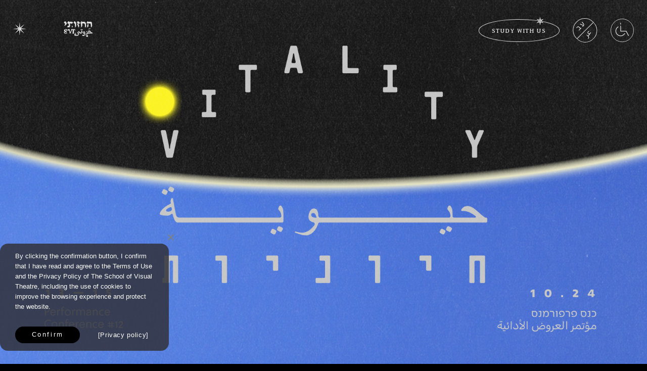

--- FILE ---
content_type: text/html; charset=UTF-8
request_url: https://visualtheatre.co.il/fests/en/fest_cat/conference-en/
body_size: 7956
content:
<!doctype html>
<html>
<head>
<meta charset="utf-8">
<meta http-equiv="X-UA-Compatible" content="IE=edge">
<meta name="viewport" content="width=device-width, initial-scale=1">
<meta name='robots' content='index, follow, max-image-preview:large, max-snippet:-1, max-video-preview:-1' />
<link rel="alternate" href="https://visualtheatre.co.il/fests/en/fest_cat/conference-en/" hreflang="en" />
<link rel="alternate" href="https://visualtheatre.co.il/fests/fest_cat/conference-he/" hreflang="he" />
<link rel="alternate" href="https://visualtheatre.co.il/fests/ar/fest_cat/conference-ar/" hreflang="ar" />

	<!-- This site is optimized with the Yoast SEO plugin v25.9 - https://yoast.com/wordpress/plugins/seo/ -->
	<title>Performance Conference Archives - Visual Theatre Fests</title>
	<link rel="canonical" href="https://visualtheatre.co.il/fests/en/fest_cat/conference-en/" />
	<meta property="og:locale" content="en_US" />
	<meta property="og:locale:alternate" content="he_IL" />
	<meta property="og:locale:alternate" content="ar_AR" />
	<meta property="og:type" content="article" />
	<meta property="og:title" content="Performance Conference Archives - Visual Theatre Fests" />
	<meta property="og:description" content="The School of Visual Theater’s International Performance Conference returns for the 12th time, with three days of premiers, workshops, lectures, discussions and collective learning on the subject of Vitality &#8211; the beating pulse of an action. The conference will take place on October 13 til October 15. Full schedule and tickets will be available soon ✦" />
	<meta property="og:url" content="https://visualtheatre.co.il/fests/en/fest_cat/conference-en/" />
	<meta property="og:site_name" content="Visual Theatre Fests" />
	<meta name="twitter:card" content="summary_large_image" />
	<script type="application/ld+json" class="yoast-schema-graph">{"@context":"https://schema.org","@graph":[{"@type":"CollectionPage","@id":"https://visualtheatre.co.il/fests/en/fest_cat/conference-en/","url":"https://visualtheatre.co.il/fests/en/fest_cat/conference-en/","name":"Performance Conference Archives - Visual Theatre Fests","isPartOf":{"@id":"https://visualtheatre.co.il/fests/en/#website"},"breadcrumb":{"@id":"https://visualtheatre.co.il/fests/en/fest_cat/conference-en/#breadcrumb"},"inLanguage":"en-US"},{"@type":"BreadcrumbList","@id":"https://visualtheatre.co.il/fests/en/fest_cat/conference-en/#breadcrumb","itemListElement":[{"@type":"ListItem","position":1,"name":"Home","item":"https://visualtheatre.co.il/fests/en/"},{"@type":"ListItem","position":2,"name":"Performance Conference"}]},{"@type":"WebSite","@id":"https://visualtheatre.co.il/fests/en/#website","url":"https://visualtheatre.co.il/fests/en/","name":"Visual Theatre Fests","description":"","potentialAction":[{"@type":"SearchAction","target":{"@type":"EntryPoint","urlTemplate":"https://visualtheatre.co.il/fests/en/?s={search_term_string}"},"query-input":{"@type":"PropertyValueSpecification","valueRequired":true,"valueName":"search_term_string"}}],"inLanguage":"en-US"}]}</script>
	<!-- / Yoast SEO plugin. -->


<link rel="alternate" type="application/rss+xml" title="Visual Theatre Fests &raquo; Performance Conference Fest Categories Feed" href="https://visualtheatre.co.il/fests/en/fest_cat/conference-en/feed/" />
<style id='wp-img-auto-sizes-contain-inline-css' type='text/css'>
img:is([sizes=auto i],[sizes^="auto," i]){contain-intrinsic-size:3000px 1500px}
/*# sourceURL=wp-img-auto-sizes-contain-inline-css */
</style>
<style id='wp-emoji-styles-inline-css' type='text/css'>

	img.wp-smiley, img.emoji {
		display: inline !important;
		border: none !important;
		box-shadow: none !important;
		height: 1em !important;
		width: 1em !important;
		margin: 0 0.07em !important;
		vertical-align: -0.1em !important;
		background: none !important;
		padding: 0 !important;
	}
/*# sourceURL=wp-emoji-styles-inline-css */
</style>
<style id='wp-block-library-inline-css' type='text/css'>
:root{--wp-block-synced-color:#7a00df;--wp-block-synced-color--rgb:122,0,223;--wp-bound-block-color:var(--wp-block-synced-color);--wp-editor-canvas-background:#ddd;--wp-admin-theme-color:#007cba;--wp-admin-theme-color--rgb:0,124,186;--wp-admin-theme-color-darker-10:#006ba1;--wp-admin-theme-color-darker-10--rgb:0,107,160.5;--wp-admin-theme-color-darker-20:#005a87;--wp-admin-theme-color-darker-20--rgb:0,90,135;--wp-admin-border-width-focus:2px}@media (min-resolution:192dpi){:root{--wp-admin-border-width-focus:1.5px}}.wp-element-button{cursor:pointer}:root .has-very-light-gray-background-color{background-color:#eee}:root .has-very-dark-gray-background-color{background-color:#313131}:root .has-very-light-gray-color{color:#eee}:root .has-very-dark-gray-color{color:#313131}:root .has-vivid-green-cyan-to-vivid-cyan-blue-gradient-background{background:linear-gradient(135deg,#00d084,#0693e3)}:root .has-purple-crush-gradient-background{background:linear-gradient(135deg,#34e2e4,#4721fb 50%,#ab1dfe)}:root .has-hazy-dawn-gradient-background{background:linear-gradient(135deg,#faaca8,#dad0ec)}:root .has-subdued-olive-gradient-background{background:linear-gradient(135deg,#fafae1,#67a671)}:root .has-atomic-cream-gradient-background{background:linear-gradient(135deg,#fdd79a,#004a59)}:root .has-nightshade-gradient-background{background:linear-gradient(135deg,#330968,#31cdcf)}:root .has-midnight-gradient-background{background:linear-gradient(135deg,#020381,#2874fc)}:root{--wp--preset--font-size--normal:16px;--wp--preset--font-size--huge:42px}.has-regular-font-size{font-size:1em}.has-larger-font-size{font-size:2.625em}.has-normal-font-size{font-size:var(--wp--preset--font-size--normal)}.has-huge-font-size{font-size:var(--wp--preset--font-size--huge)}.has-text-align-center{text-align:center}.has-text-align-left{text-align:left}.has-text-align-right{text-align:right}.has-fit-text{white-space:nowrap!important}#end-resizable-editor-section{display:none}.aligncenter{clear:both}.items-justified-left{justify-content:flex-start}.items-justified-center{justify-content:center}.items-justified-right{justify-content:flex-end}.items-justified-space-between{justify-content:space-between}.screen-reader-text{border:0;clip-path:inset(50%);height:1px;margin:-1px;overflow:hidden;padding:0;position:absolute;width:1px;word-wrap:normal!important}.screen-reader-text:focus{background-color:#ddd;clip-path:none;color:#444;display:block;font-size:1em;height:auto;left:5px;line-height:normal;padding:15px 23px 14px;text-decoration:none;top:5px;width:auto;z-index:100000}html :where(.has-border-color){border-style:solid}html :where([style*=border-top-color]){border-top-style:solid}html :where([style*=border-right-color]){border-right-style:solid}html :where([style*=border-bottom-color]){border-bottom-style:solid}html :where([style*=border-left-color]){border-left-style:solid}html :where([style*=border-width]){border-style:solid}html :where([style*=border-top-width]){border-top-style:solid}html :where([style*=border-right-width]){border-right-style:solid}html :where([style*=border-bottom-width]){border-bottom-style:solid}html :where([style*=border-left-width]){border-left-style:solid}html :where(img[class*=wp-image-]){height:auto;max-width:100%}:where(figure){margin:0 0 1em}html :where(.is-position-sticky){--wp-admin--admin-bar--position-offset:var(--wp-admin--admin-bar--height,0px)}@media screen and (max-width:600px){html :where(.is-position-sticky){--wp-admin--admin-bar--position-offset:0px}}
/*wp_block_styles_on_demand_placeholder:697d30d6a0c9c*/
/*# sourceURL=wp-block-library-inline-css */
</style>
<style id='classic-theme-styles-inline-css' type='text/css'>
/*! This file is auto-generated */
.wp-block-button__link{color:#fff;background-color:#32373c;border-radius:9999px;box-shadow:none;text-decoration:none;padding:calc(.667em + 2px) calc(1.333em + 2px);font-size:1.125em}.wp-block-file__button{background:#32373c;color:#fff;text-decoration:none}
/*# sourceURL=/wp-includes/css/classic-themes.min.css */
</style>
<link rel='stylesheet' id='cookie-notice-front-css' href='https://visualtheatre.co.il/fests/wp-content/plugins/cookie-notice/css/front.min.css?ver=2.5.7' type='text/css' media='all' />
<link rel='stylesheet' id='contact-form-7-css' href='https://visualtheatre.co.il/fests/wp-content/plugins/contact-form-7/includes/css/styles.css?ver=6.1.1' type='text/css' media='all' />
<link rel='stylesheet' id='swiper_style-css' href='https://visualtheatre.co.il/fests/wp-content/themes/fests-theme/js/swiper/swiper-bundle.min.css?ver=1.0' type='text/css' media='all' />
<link rel='stylesheet' id='default_style-css' href='https://visualtheatre.co.il/fests/wp-content/themes/fests-theme/style.css?ver=1.6.5' type='text/css' media='all' />
<link rel='stylesheet' id='responsive_style-css' href='https://visualtheatre.co.il/fests/wp-content/themes/fests-theme/responsive.css?ver=1.6.9' type='text/css' media='all' />
<script type="text/javascript" id="cookie-notice-front-js-before">
/* <![CDATA[ */
var cnArgs = {"ajaxUrl":"https:\/\/visualtheatre.co.il\/fests\/wp-admin\/admin-ajax.php","nonce":"7aa24aea25","hideEffect":"fade","position":"bottom","onScroll":false,"onScrollOffset":100,"onClick":false,"cookieName":"cookie_notice_accepted","cookieTime":2592000,"cookieTimeRejected":2592000,"globalCookie":false,"redirection":true,"cache":false,"revokeCookies":false,"revokeCookiesOpt":"automatic"};

//# sourceURL=cookie-notice-front-js-before
/* ]]> */
</script>
<script type="text/javascript" src="https://visualtheatre.co.il/fests/wp-content/plugins/cookie-notice/js/front.min.js?ver=2.5.7" id="cookie-notice-front-js"></script>
<script type="text/javascript" src="https://visualtheatre.co.il/fests/wp-includes/js/jquery/jquery.min.js?ver=3.7.1" id="jquery-core-js"></script>
<script type="text/javascript" src="https://visualtheatre.co.il/fests/wp-includes/js/jquery/jquery-migrate.min.js?ver=3.4.1" id="jquery-migrate-js"></script>
<script type="text/javascript" src="https://visualtheatre.co.il/fests/wp-content/themes/fests-theme/js/swiper/swiper-bundle.min.js?ver=1.0" id="swiper_script-js"></script>
<script type="text/javascript" src="https://visualtheatre.co.il/fests/wp-content/themes/fests-theme/js/js.cookie.min.js?ver=1.0" id="cookie-js"></script>
<script type="text/javascript" id="nvf_frontend_script-js-extra">
/* <![CDATA[ */
var nvf_ajax = {"ajax_url":"https://visualtheatre.co.il/fests/wp-admin/admin-ajax.php","nvf_nonce":"9e95c1dea8","load_events_nonce":"c2f6087d92"};
//# sourceURL=nvf_frontend_script-js-extra
/* ]]> */
</script>
<script type="text/javascript" src="https://visualtheatre.co.il/fests/wp-content/themes/fests-theme/js/front.js?ver=2.4" id="nvf_frontend_script-js"></script>
<link rel="https://api.w.org/" href="https://visualtheatre.co.il/fests/wp-json/" /><link rel="EditURI" type="application/rsd+xml" title="RSD" href="https://visualtheatre.co.il/fests/xmlrpc.php?rsd" />
<link rel="stylesheet" href="https://visualtheatre.co.il/fests/wp-content/themes/fests-theme/en_US.css" type="text/css" media="screen" /><meta name="generator" content="WordPress 6.9" />
  
<link rel="icon" type="image/x-icon" href="https://visualtheatre.co.il/fests/wp-content/themes/fests-theme/images/branding/favicon.png">
<link rel="apple-touch-icon" href="https://visualtheatre.co.il/fests/wp-content/themes/fests-theme/images/branding/favicon.png" />

</head>

<body class="archive tax-fest_cat term-conference-en term-56 wp-theme-fests-theme cookies-not-set" >
  
	<header id="site_header">
	</header><section class="main">
  
  <nav class="main-navigation">
      <span class="star"><img src="https://visualtheatre.co.il/fests/wp-content/themes/fests-theme/images/star.svg" /></span>
  <span class="logo-wrapper">
    <a href="https://visualtheatre.co.il/"><img src="https://visualtheatre.co.il/fests/wp-content/themes/fests-theme/images/logo.svg" alt="בית הספר לתיאטרון חזותי" /></a>
  </span>
  <span class="menu-wrapper"></span>
  <span class="header-title-wrapper">
    <h1 class="nav-title archive-nav-title">Performance Conference</h1>  </span>
  <span class="lets-study-wrapper">
    <a href="https://visualtheatre.co.il/en/interested-in-studying-at-svt/" class="lets-study">study with us</a>  </span>
  <span class="lang-wrapper">
    <ul id="lang">
      <li class="lan-he"><a lang="he" hreflang="he"  href="https://visualtheatre.co.il/fests/fest_cat/conference-he/"><span><span>עב</span></span></a></li><li class="lan-ar"><a lang="ar" hreflang="ar"  href="https://visualtheatre.co.il/fests/ar/fest_cat/conference-ar/"><span><span>عر</span></span></a></li>    </ul>
  </span>
  <span class="accessibility-placeholder">
    <a href="#" id="accessibility_trigger" aria-label="Accessibility Menu">
      <img src="https://visualtheatre.co.il/fests/wp-content/themes/fests-theme/images/access-white.svg" class="accessibility_trigger_desktop_img" alt="Accessibility Menu" />
      <img src="https://visualtheatre.co.il/fests/wp-content/themes/fests-theme/images/access-white-mobile.svg" class="accessibility_trigger_mobile_img" alt="Accessibility Menu" />
    </a>
  </span>
    </nav>
  
  <div class="archive-image-wrapper" style="background: url(https://visualtheatre.co.il/fests/wp-content/uploads/sites/2/2024/09/Vitality-WEB-DESK_archive-1-1.jpg) no-repeat center center; background-size: cover;">    
      </div>
  
  <div class="archive-text-wrapper">
    <p><span style="font-weight: 400">The School of Visual Theater’s International Performance Conference returns for the 12th time, with three days of premiers, workshops, lectures, discussions and collective learning on the subject of Vitality &#8211; the beating pulse of an action. The conference will take place on October 13 til October 15. </span></p>
<p>Full schedule and tickets will be available soon <span style="font-weight: 400">✦</span></p>
     
  </div>
  
  <div class="archive-links">
    <h2>Performance Conference archive</h2>
    <a href="https://visualtheatre.co.il/old/en/fest/performance/performances/">2021</a> <a href="https://visualtheatre.co.il/old/en/fest/conference10-en/">2022</a> <a href="https://visualtheatre.co.il/fests/en/fest/mekomenu-en/">2023</a>
         <a href="https://visualtheatre.co.il/fests/en/fest/vitality-en/">2024</a>
         <a href="https://visualtheatre.co.il/fests/en/fest/performance-conference-13-compass/">2025</a>
          </div>
</section>
<footer>
  <div class="footer-star-wrapper">
    <img src="https://visualtheatre.co.il/fests/wp-content/themes/fests-theme/images/footer-star.svg" />
  </div>
    <div class="footer-address-wrapper">
    <span class="footer-address">Footer address</span>
  </div>
  <div class="footer-menu-wrapper">
  <div class="menu-footer-menu-en-container"><ul id="footer-menu" class="menu"><li id="menu-item-577" class="menu-item menu-item-type-post_type menu-item-object-page menu-item-577"><a href="https://visualtheatre.co.il/en/contact-en/">Contact us</a></li>
<li id="menu-item-579" class="menu-item menu-item-type-custom menu-item-object-custom menu-item-579"><a target="_blank" href="https://students.visualtheatre.co.il/en">Login System</a></li>
<li id="menu-item-874" class="menu-item menu-item-type-post_type menu-item-object-page menu-item-874"><a href="https://visualtheatre.co.il/en/tours-and-activities-for-highschoolers/">Activities for Highschoolers</a></li>
<li id="menu-item-1182" class="menu-item menu-item-type-custom menu-item-object-custom menu-item-1182"><a target="_blank" href="https://www.maakaf.co.il/?lang=en">Maakaf Magazine</a></li>
<li id="menu-item-1311" class="menu-item menu-item-type-post_type menu-item-object-page menu-item-1311"><a href="https://visualtheatre.co.il/en/accessibility-statement/">Accessibility Statement</a></li>
<li id="menu-item-1572" class="menu-item menu-item-type-post_type menu-item-object-page menu-item-1572"><a href="https://visualtheatre.co.il/en/website-terms-of-use/">Website Terms of Use</a></li>
<li id="menu-item-1573" class="menu-item menu-item-type-post_type menu-item-object-page menu-item-privacy-policy menu-item-1573"><a rel="privacy-policy" href="https://visualtheatre.co.il/en/privacy-policy/">Privacy Policy</a></li>
</ul></div>  </div>
  <div class="footer-subscribe-wrapper">
    <div id="mc_embed_shell">
    <div id="mc_embed_signup">
      <form action="https://visualtheater.us21.list-manage.com/subscribe/post?u=4bfee8b7cfa6f1b6a17a8b61c&amp;id=4a4d60eae6&amp;f_id=0083f5e6f0" method="post" id="mc-embedded-subscribe-form" name="mc-embedded-subscribe-form" class="validate" target="_blank">
        <div id="mc_embed_signup_scroll">
          <div class="mc-field-group">              
            <input type="email" name="EMAIL" placeholder="name@email.com" class="required email" id="mce-EMAIL" required="" value="">
            <label for="mce-EMAIL">Subscribe to newsletter</label>
            <span id="mce-EMAIL-HELPERTEXT" class="helper_text"></span>
          </div>
          <div id="mce-responses" class="clear">
            <div class="response" id="mce-error-response" style="display: none;"></div>
            <div class="response" id="mce-success-response" style="display: none;"></div>
          </div>
          <div aria-hidden="true" style="position: absolute; left: -5000px;"><input type="text" name="b_4bfee8b7cfa6f1b6a17a8b61c_4a4d60eae6" tabindex="-1" value=""></div>
          <input type="submit" name="subscribe" id="mc-embedded-subscribe" class="button" value="Subscribe">
        </div>
      </form>
    </div>
    <script type="text/javascript" src="//s3.amazonaws.com/downloads.mailchimp.com/js/mc-validate.js"></script><script type="text/javascript">(function($) {window.fnames = new Array(); window.ftypes = new Array();fnames[0]='EMAIL';ftypes[0]='email';}(jQuery));var $mcj = jQuery.noConflict(true);</script>
    <script>
      jQuery(function(){
        let placeholder_txt = jQuery('#mc_embed_signup .email').attr('placeholder');
        jQuery('#mc_embed_signup .email').attr('placeholder','');          
        jQuery('#mc-embedded-subscribe').hide();
        jQuery('.mc-field-group label').show();
        jQuery('.email').focus(function(){
          jQuery('#mc_embed_signup .email').attr('placeholder',placeholder_txt);          
          jQuery('#mc-embedded-subscribe').show();
          jQuery('.mc-field-group label').hide();
        });

        jQuery('.email').focusout(function(){
          if(jQuery('#mc_embed_signup .email').val()==''){
            jQuery('#mc_embed_signup .email').attr('placeholder','');          
            jQuery('#mc-embedded-subscribe').hide();
            jQuery('.mc-field-group label').show();
          }
        });

      });  
    </script>
    </div>
  </div>

  <div class="footer-credit">
    <div><span>Content:</span><span>Studio Rosetta</span></div>
    <div><span>Graphic design:</span><span><a href="https://www.anatgutberg.com/" target="_blank">Anat Gutberg</a></span></div>
    <div><span>Programming:</span><span>Taya Sourikov</span></div>
  </div>
  
    
  <div class="footer-social-wrapper">
    <span class="footer-social">
      <a href="https://www.instagram.com/school.of.visual.theatre/?hl=en" target="_blank"><span>instagram</span></a>
      <a href="https://www.facebook.com/visualtheater" target="_blank"><span>facebook</span></a>
    </span>
  </div>
  <div class="footer-logos-wrapper">
    <span class="footer-logo">
      <img src="https://visualtheatre.co.il/fests/wp-content/themes/fests-theme/images/logos/logo_1.svg" />
    </span>
    <span class="footer-logo">
      <img src="https://visualtheatre.co.il/fests/wp-content/themes/fests-theme/images/logos/logo_2.svg" />
    </span>
    <span class="footer-logo">
      <img src="https://visualtheatre.co.il/fests/wp-content/themes/fests-theme/images/logos/logo_3.svg" />
    </span>
    <span class="footer-logo">
      <img src="https://visualtheatre.co.il/fests/wp-content/themes/fests-theme/images/logos/logo_4.svg" />
    </span>
    <span class="footer-logo">
      <img src="https://visualtheatre.co.il/fests/wp-content/themes/fests-theme/images/logos/logo_5.svg" />
    </span>
  </div>
</footer>
<span class="mobile-lets-study-wrapper">
  <a href="https://visualtheatre.co.il/en/interested-in-studying-at-svt/" class="lets-study">study with us</a></span>
<style>
  .popup-inner,
  .announcement-inner{
    background: black;
  }
</style>
<script type="speculationrules">
{"prefetch":[{"source":"document","where":{"and":[{"href_matches":"/fests/*"},{"not":{"href_matches":["/fests/wp-*.php","/fests/wp-admin/*","/fests/wp-content/uploads/sites/2/*","/fests/wp-content/*","/fests/wp-content/plugins/*","/fests/wp-content/themes/fests-theme/*","/fests/*\\?(.+)"]}},{"not":{"selector_matches":"a[rel~=\"nofollow\"]"}},{"not":{"selector_matches":".no-prefetch, .no-prefetch a"}}]},"eagerness":"conservative"}]}
</script>
<script>
              (function(e){
                  var el = document.createElement('script');
                  el.setAttribute('data-account', 'sfNc4UrvF5');
                  el.setAttribute('src', 'https://cdn.userway.org/widget.js');
                  document.body.appendChild(el);
                })();
              </script><script type="text/javascript" src="https://visualtheatre.co.il/fests/wp-includes/js/dist/hooks.min.js?ver=dd5603f07f9220ed27f1" id="wp-hooks-js"></script>
<script type="text/javascript" src="https://visualtheatre.co.il/fests/wp-includes/js/dist/i18n.min.js?ver=c26c3dc7bed366793375" id="wp-i18n-js"></script>
<script type="text/javascript" id="wp-i18n-js-after">
/* <![CDATA[ */
wp.i18n.setLocaleData( { 'text direction\u0004ltr': [ 'ltr' ] } );
//# sourceURL=wp-i18n-js-after
/* ]]> */
</script>
<script type="text/javascript" src="https://visualtheatre.co.il/fests/wp-content/plugins/contact-form-7/includes/swv/js/index.js?ver=6.1.1" id="swv-js"></script>
<script type="text/javascript" id="contact-form-7-js-before">
/* <![CDATA[ */
var wpcf7 = {
    "api": {
        "root": "https:\/\/visualtheatre.co.il\/fests\/wp-json\/",
        "namespace": "contact-form-7\/v1"
    }
};
//# sourceURL=contact-form-7-js-before
/* ]]> */
</script>
<script type="text/javascript" src="https://visualtheatre.co.il/fests/wp-content/plugins/contact-form-7/includes/js/index.js?ver=6.1.1" id="contact-form-7-js"></script>
<script id="wp-emoji-settings" type="application/json">
{"baseUrl":"https://s.w.org/images/core/emoji/17.0.2/72x72/","ext":".png","svgUrl":"https://s.w.org/images/core/emoji/17.0.2/svg/","svgExt":".svg","source":{"concatemoji":"https://visualtheatre.co.il/fests/wp-includes/js/wp-emoji-release.min.js?ver=6.9"}}
</script>
<script type="module">
/* <![CDATA[ */
/*! This file is auto-generated */
const a=JSON.parse(document.getElementById("wp-emoji-settings").textContent),o=(window._wpemojiSettings=a,"wpEmojiSettingsSupports"),s=["flag","emoji"];function i(e){try{var t={supportTests:e,timestamp:(new Date).valueOf()};sessionStorage.setItem(o,JSON.stringify(t))}catch(e){}}function c(e,t,n){e.clearRect(0,0,e.canvas.width,e.canvas.height),e.fillText(t,0,0);t=new Uint32Array(e.getImageData(0,0,e.canvas.width,e.canvas.height).data);e.clearRect(0,0,e.canvas.width,e.canvas.height),e.fillText(n,0,0);const a=new Uint32Array(e.getImageData(0,0,e.canvas.width,e.canvas.height).data);return t.every((e,t)=>e===a[t])}function p(e,t){e.clearRect(0,0,e.canvas.width,e.canvas.height),e.fillText(t,0,0);var n=e.getImageData(16,16,1,1);for(let e=0;e<n.data.length;e++)if(0!==n.data[e])return!1;return!0}function u(e,t,n,a){switch(t){case"flag":return n(e,"\ud83c\udff3\ufe0f\u200d\u26a7\ufe0f","\ud83c\udff3\ufe0f\u200b\u26a7\ufe0f")?!1:!n(e,"\ud83c\udde8\ud83c\uddf6","\ud83c\udde8\u200b\ud83c\uddf6")&&!n(e,"\ud83c\udff4\udb40\udc67\udb40\udc62\udb40\udc65\udb40\udc6e\udb40\udc67\udb40\udc7f","\ud83c\udff4\u200b\udb40\udc67\u200b\udb40\udc62\u200b\udb40\udc65\u200b\udb40\udc6e\u200b\udb40\udc67\u200b\udb40\udc7f");case"emoji":return!a(e,"\ud83e\u1fac8")}return!1}function f(e,t,n,a){let r;const o=(r="undefined"!=typeof WorkerGlobalScope&&self instanceof WorkerGlobalScope?new OffscreenCanvas(300,150):document.createElement("canvas")).getContext("2d",{willReadFrequently:!0}),s=(o.textBaseline="top",o.font="600 32px Arial",{});return e.forEach(e=>{s[e]=t(o,e,n,a)}),s}function r(e){var t=document.createElement("script");t.src=e,t.defer=!0,document.head.appendChild(t)}a.supports={everything:!0,everythingExceptFlag:!0},new Promise(t=>{let n=function(){try{var e=JSON.parse(sessionStorage.getItem(o));if("object"==typeof e&&"number"==typeof e.timestamp&&(new Date).valueOf()<e.timestamp+604800&&"object"==typeof e.supportTests)return e.supportTests}catch(e){}return null}();if(!n){if("undefined"!=typeof Worker&&"undefined"!=typeof OffscreenCanvas&&"undefined"!=typeof URL&&URL.createObjectURL&&"undefined"!=typeof Blob)try{var e="postMessage("+f.toString()+"("+[JSON.stringify(s),u.toString(),c.toString(),p.toString()].join(",")+"));",a=new Blob([e],{type:"text/javascript"});const r=new Worker(URL.createObjectURL(a),{name:"wpTestEmojiSupports"});return void(r.onmessage=e=>{i(n=e.data),r.terminate(),t(n)})}catch(e){}i(n=f(s,u,c,p))}t(n)}).then(e=>{for(const n in e)a.supports[n]=e[n],a.supports.everything=a.supports.everything&&a.supports[n],"flag"!==n&&(a.supports.everythingExceptFlag=a.supports.everythingExceptFlag&&a.supports[n]);var t;a.supports.everythingExceptFlag=a.supports.everythingExceptFlag&&!a.supports.flag,a.supports.everything||((t=a.source||{}).concatemoji?r(t.concatemoji):t.wpemoji&&t.twemoji&&(r(t.twemoji),r(t.wpemoji)))});
//# sourceURL=https://visualtheatre.co.il/fests/wp-includes/js/wp-emoji-loader.min.js
/* ]]> */
</script>

		<!-- Cookie Notice plugin v2.5.7 by Hu-manity.co https://hu-manity.co/ -->
		<div id="cookie-notice" role="dialog" class="cookie-notice-hidden cookie-revoke-hidden cn-position-bottom" aria-label="Cookie Notice" style="background-color: rgba(50,50,58,0.85);"><div class="cookie-notice-container" style="color: #fff"><span id="cn-notice-text" class="cn-text-container">By clicking the confirmation button, I confirm that I have read and agree to the Terms of Use and the Privacy Policy of The School of Visual Theatre, including the use of cookies to improve the browsing experience and protect the website.</span><span id="cn-notice-buttons" class="cn-buttons-container"><button id="cn-accept-cookie" data-cookie-set="accept" class="cn-set-cookie cn-button" aria-label="Confirm" style="background-color: #000000">Confirm</button><button data-link-url="https://visualtheatre.co.il/%d7%9e%d7%93%d7%99%d7%a0%d7%99%d7%95%d7%aa-%d7%a4%d7%a8%d7%98%d7%99%d7%95%d7%aa/" data-link-target="_blank" id="cn-more-info" class="cn-more-info cn-button" aria-label="Privacy policy" style="background-color: #000000">Privacy policy</button></span><span id="cn-close-notice" data-cookie-set="accept" class="cn-close-icon" title="No"></span></div>
			
		</div>
		<!-- / Cookie Notice plugin -->
</body>
</html>

--- FILE ---
content_type: text/css
request_url: https://visualtheatre.co.il/fests/wp-content/themes/fests-theme/style.css?ver=1.6.5
body_size: 6914
content:
/* CSS Document */

/*
Theme Name: SVT Fests
Author: Taya Sourikov
Description: template for SVT Fests website
Text Domain: nvf-textdomain
Domain Path: /languages
Version: 1.0.1
*/

@import url('https://fonts.googleapis.com/css2?family=David+Libre:wght@400;500;700&display=swap');

@font-face {
  font-family: AlfaBravo;
  src: url('fonts/AlfaBravo-Regular.woff') format('woff'),
       url('fonts/AlfaBravo-Regular.ttf')  format('truetype');
}

@font-face {
  font-family: AlfaBravoMono;
  src: url('fonts/AlfaBravo_Mono-Regular.woff') format('woff'),
       url('fonts/AlfaBravo_Mono-Regular.ttf')  format('truetype');
}

@font-face {
  font-family: SimplerPro_HLAR;
  font-weight: normal;
  src: url('fonts/SimplerPro_HLAR-Regular.woff') format('woff'),
       url('fonts/SimplerPro_HLAR-Regular.ttf')  format('truetype');
}

@font-face {
  font-family: SimplerPro_HLAR;
  font-weight: bold;
  src: url('fonts/SimplerPro_HLAR-Black.woff') format('woff'),
       url('fonts/SimplerPro_HLAR-Black.ttf')  format('truetype');
}

body{
  font-family: 'SimplerPro_HLAR', sans-serif;
  font-weight: normal;
  line-height: 1.4em;
  direction: rtl;
  background: #000000;
  color: #ffffff;
  padding: 0;
  margin: 0;
  font-size: 1.35vw;
}
#cookie-notice{
  max-width: calc(360px - 2em);
  min-width: calc(360px - 2em);
  right: 2em;
  bottom: 2em;
  border-radius: 1.2em;
}
#cookie-notice .cookie-notice-container, #cookie-notice .cookie-revoke-container{
  text-align: start;
}
.cn-close-icon{
  right: auto;
  left: -1em;
  top: -1em;
  opacity: 1;
  color: #476458;
}
#cn-notice-buttons{
  display: flex;
  justify-content: space-between;
  margin-top: 1.75em;
}
#cookie-notice .cn-button:not(.cn-button-custom){
  margin: 0;
}
#cn-accept-cookie{
  border-radius: 1.5em!important;
  padding: 0.7em 2.5em 0.85em!important;
  letter-spacing: 0.2em!important;
}
#cn-more-info{
  background: none!important;
  border: none!important;
  letter-spacing: 0.05em!important;
}
#cn-more-info::before{
  content: "["
}
#cn-more-info::after{
  content: "]"
}
#cn-accept-cookie:hover,
#cn-accept-cookie:focus,
#cn-more-info:hover,
#cn-more-info:focus{
  text-decoration: underline!important;
}
.main{
  position: relative;
}
.head-desktop-video-wrapper{
  display: block;
  width: 100%;
  /*
  height: 100vh;
  overflow: hidden;
  */
}
.head-video-wrapper .fluid-width-video-wrapper{
  width: 100%;
  /*
  height: 100%;
  top: 0;
  left: 0;
  position: absolute;
  overflow: hidden;
  z-index: 0;
  */
}
.head-video-wrapper video{
  width: 100%;
  height: auto;
  /*
  position: absolute;
  top: 50%;
  left: 50%;
  -webkit-transform: translate(-50%,-50%);
  -ms-transform: translate(-50%,-50%);
  trnsform: translate(-50%,-50%);
  */
}
.over-video-logo{
  width: 70%;
  height: auto;
  position: absolute;
  top: calc(50vw - 70%);
  right: 15%;
}
.second{
  
}
.second .tabs-wrapper{
  margin-top: 6em;
  padding-top: 3em;
  border-top: solid 1px #ffffff;
}
.main-navigation{
  position: fixed;
  width: 96%;
  padding: 0.8em 2% 0.5em 2%;
  top: 0;
  right: 0;
  z-index: 100;
  display: grid;
  grid-template-columns: 5% 11% 11% 44% 17% 6% 6%;
  mix-blend-mode: exclusion;
}

.main-navigation.black-bg{
  mix-blend-mode: normal;
  background: #000000;
}
#lang{
  display: inline-block;
  list-style: none;
  margin: 0;
  padding: 0;
  transform: rotate(-45deg);
  position: relative;
  font-size: 0.65em;
}
#lang li.current_language{
  display: none;
}
#lang a{
  color: #ffffff;
  text-decoration: none;
  text-transform: uppercase;
  display: inline-block;
}
#lang li > span,
#lang li > a > span{
  color: #ffffff;
  text-transform: uppercase;
  display: inline-block;
  text-align: center;
  line-height: 1.3em;
  padding-top: 0.15em;
  padding-bottom: 0.1em;
  width: 3em;
  border: solid 1px #ffffff;
}
#lang li.lan-ar span > span{
  position: relative;
  bottom: 0.18em;
}
#lang li:nth-child(1) > span,
#lang li:nth-child(1) > a > span{
  border-radius: 4em 4em 0 0;
}
#lang li:nth-child(2) > span,
#lang li:nth-child(2) > a > span{
  border-radius: 0 0 4em 4em;
  border-top: none;
}
#lang li a:hover > span{
  background: #ffffff;
  color: #000000;
}
#accessibility_trigger img{
  width: 2em;
  height: auto;
  position: relative;
  top: 0.15em;
}
#accessibility_trigger .accessibility_trigger_mobile_img{
  display: none;
}
.star img{
  display: block;
  width: 2vw;
  height: auto;
}
.logo-wrapper a{
  display: inline-block;
}
.logo-wrapper a img{
  display: block;
  width: 4.5vw;
  height: auto;
}
h1, h2{
  font-family: "AlfaBravo", "sans-serif";
  font-weight: normal;
}
.main-text-wrapper h2{
  font-size: 2.8em;
  line-height: 1.1em;
}
.main-text-wrapper h3{
  font-family: "AlfaBravo", "sans-serif";
  font-weight: normal;
  font-size: 1em;
}
body.single-fest .main-navigation h1{
  visibility: hidden;
}

.main-navigation > span{
  align-self: center;
  display: block;
  text-align: center;
  line-height: 1em; 
}
.main-navigation > span.star{
  text-align: right;
  padding-bottom: 0.3em;
}

.main-navigation > span.lang-wrapper,
.main-navigation > span.accessibility-placeholder,
.main-navigation > span.lets-study-wrapper{
  text-align: left;
}
.lets-study{
  font-family: 'David Libre', serif;
  font-size: 0.73em;
  font-weight: 700;
  letter-spacing: 0.03em;
  color: #ffffff;
  display: inline-block;
  text-decoration: none;
  padding: 0.6em 1.5em;
  border: solid 1px #ffffff;
  border-radius: 50%;
  position: relative;
}
.lets-study:hover,
.lets-study.focus{
  color: #262626;
  background: #ffffff;
}
.lets-study::after{
  content: "";
  width: 1em;
  height: 1em;
  display: block;
  position: absolute;
  background: url("images/lets-star.svg") no-repeat center center;
  background-size: contain;
  right: 18%;
  top: -0.35em;
  mix-blend-mode: exclusion;
}

.main-image-wrapper{
  position: relative;
  min-height: 61vw;
}
.main-image{
  width: 100%;
  height: auto;
}

.main-text-wrapper{
  width: 100%;
  position: relative;
  overflow-x: hidden;
}
.main-text, .main-add-text{
  width: 45%;
  margin: 4em auto 4em auto;
}
.main-text p,
.main-add-text p{
  font-size: 1.1em;
}

.main-text-inner{
  width: 200%;
  display: grid;
  grid-template-columns: 1fr 1fr;
  grid-template-areas: "add_text main_text"
}
#main_text{
  grid-area: main_text;
}
#main_add_text{
  grid-area: add_text;
}

@keyframes slidein {
  from { transform: translateX(0); }
  to { transform: translateX(50%);}
}
@keyframes slideout {
  from { transform: translateX(50%); }
  to { transform: translateX(0);}
}
.main-text-inner{
  transform: translateX(50%);
}
.main-text-inner.main_text_opened{
  transform: translateX(50%);
  animation-duration: 1s;
  animation-name: slidein;
}
.main-text-inner.main_add_text_opened{
  transform: translateX(0);
  animation-duration: 1s;
  animation-name: slideout;
}
#main_text_switcher{
  display: block;
  width: 4em;
  height: 4em;
  position: absolute;
  z-index: 99;
  top: 6em;
  right: calc(27% - 6em);
}
/*
#main_text_switcher[data-tab-id="main_text"]{
  left: calc(27% - 6em);
  right: auto;
}
*/
#main_text_switcher span{
  display: none;
}
#main_text_switcher::after{
  content: "";
  display: block;
  width: 4em;
  height: 4em;
  background: url("images/open-text.svg") no-repeat center center;
  background-size: 95%;
}
#main_text_switcher[data-tab-id="main_text"]::after{
  background: url("images/close-text.svg") no-repeat center center;
  background-size: 95%;
}

.tab{
  display: block;
}
.tabs-inner-wrapper{
  transform: translateX(50%);
}
.tabs-inner-wrapper.events_tab_opened{
  transform: translateX(50%);
  animation-duration: 1s;
  animation-name: slidein;
}
.tabs-inner-wrapper.program_tab_opened{
  transform: translateX(0);
  animation-duration: 1s;
  animation-name: slideout;
}

.tab{
  padding: 0 2.5%;
}
.tabs-wrapper{
  width: 100%;
  margin: 0 auto;
  padding-bottom: 6em;
  overflow-x: hidden;
}
.tabs-inner-wrapper{
  width: 200%;
  display: grid;
  grid-template-columns: 1fr 1fr;
}
.tabs-panel{
  text-align: center;
  margin: 3em 0 4em 0;
}
.tab-title{
  font-family: "AlfaBravo", "sans-serif";
  font-size: 6em;
  line-height: 1em;
  text-decoration: none;
  display: inline-block;
  color: #4E4E4E;
  margin: 0 0.1em;
  text-transform: uppercase;
}
@keyframes fade {
  from { color: #4E4E4E }
  to { color: #ffffff;}
}
.tab-title:not(.active):hover,
.tab-title:not(.active):focus{
  animation-duration: 0.5s;
  animation-name: fade;
  color: #ffffff;
}
.tab-title.active:hover,
.tab-title.active:focus,
.tab-title.active{
  color: #ffffff;
}
.dates-navigation{
  text-align: center;
  margin-bottom: 4em;
}
.day-button{
  display: inline-block;
  margin: 0 1.2em;
  text-decoration: none;
  color: #ffffff;
  position: relative;
  padding-bottom: 1.7em;
}
.day-button .day-of-week,
.day-button .day{
  display: block;
  text-align: center;
}
.day-button .day{
  font-size: 1.3em;
}
.day-button .day-of-week{
  font-family: "AlfaBravo", "sans-serif";
  color: #A0A0A0;
  font-size: 1.3em;
  margin-bottom: 0.65em;
}
.day-button.active::after{
  content: '\2022';
  display: inline-block;
  width: 100%;
  text-align: center;
  position: absolute;
  bottom: 0;
  right: 0;
  color: #FF0000;
  font-weight: 600;
}
.day-title{
  margin-bottom: 1.5em;
  font-size: 0.7em;
  letter-spacing: 0.2em;
  line-height: 1.5em;
  font-family: 'David Libre', serif;
  position: relative;
  padding-right: 3em;
}
.day-title::before{
  content: '';
  display: inline-block;
  width: 1.6em;
  height: 1.6em;
  background: url("images/star.svg") no-repeat center center;
  background-size: contain;
  position: absolute;
  right: 0;
  top: 0;
}
.day-title .separator{
  font-size: 0.7em;
  margin: 0 1em;
  position: relative;
  bottom: 0.1em;
}

.day-title .next-day{
  position: absolute;
  left: 0;
  top: 0.2em;
  display: inline-block;
  width: 1.5em;
  height: 1.5em;
}
.day-title .next-day img{
  width: 100%;
  height: auto;
}
.day-wrapper:last-child .next-day{
  display: none;
}
.day-wrapper{
  display: none;
}
.day-wrapper.opened{
  display: block;
}

.schedule-program{
  display: grid;
  grid-template-columns: 25% 75%;
  border-bottom: solid 2px #ffffff;
}
.schedule-program:first-child{
  border-top: solid 2px #ffffff;
}
.schedule-program:last-child{
  border-bottom: none;
}
.schedule-event{
  display: grid;
  grid-template-columns: 12% 38% 50%;
  padding-top: 0.7em;
  padding-bottom: 0.7em;
  align-content: center;
  text-decoration: none;
  color: #ffffff;
  border-bottom: solid 1px #ffffff;
  position: relative;
}
.schedule-event:last-child{
  border-bottom: none;
}
.schedule-event:hover .schedule-event-title::after,
.schedule-event:focus .schedule-event-title::after{
  content: "";
  display: block;
  position: absolute;
  top: 0.7em;
  bottom: 0.7em;
  left: 0em;
  width: 6px;
  background: #F95734;
}
.schedule-program:last-child .schedule-event:last-child{
  border-bottom: solid 1px #ffffff;
}
.schedule-event > div{
  align-self: center;
}
.thumbnail-wrapper{
  display: block;
  position: relative;
  width: 100%;
  height: 0;
  padding-top: 56%;
}
.thumbnail-wrapper img{
  position: absolute;
  top: 0;
  width: 100%;
  height: 100%;
  object-fit: cover;
}
.schedule-event .thumbnail-wrapper{
  padding-top: 100%;
}
.schedule-event-subtitle span{
  display: block;
  padding-right: 4em;
  padding-left: 4em;
  font-size: 0.7em;
  letter-spacing: 0.17em;
  line-height: 1.2em;
}
.schedule-event-title span{
  display: block;
}
.schedule-program-info{
  position: relative;
  align-content: center;
}
.schedule-program-info::after{
  content: "";
  display: block;
  position: absolute;
  top: 0.7em;
  bottom: 0.7em;
  left: 0.5em;
  width: 6px;
  background: #bbbbbb;
}
.program-counter{
  margin-right: 0.3em;
}
.schedule-program:nth-child(1) .schedule-program-info::after{
  background: #F95734;
}
.schedule-program:nth-child(2) .schedule-program-info::after{
  background: #B9CD80;
}
.schedule-program:nth-child(3) .schedule-program-info::after{
  background: #4E7CA0;
}
.schedule-program:nth-child(4) .schedule-program-info::after{
  background: #B0B0B0;
}
.schedule-program:nth-child(5) .schedule-program-info::after{
  background: #F6A437;
}
.schedule-program:nth-child(6) .schedule-program-info::after{
  background: #F95734;
}
.schedule-program:nth-child(7) .schedule-program-info::after{
  background: #B9CD80;
}
.schedule-program:nth-child(8) .schedule-program-info::after{
  background: #4E7CA0;
}
.schedule-program:nth-child(9) .schedule-program-info::after{
  background: #B0B0B0;
}
.schedule-program:nth-child(10) .schedule-program-info::after{
  background: #F6A437;
}

.schedule-program:nth-child(1) .schedule-event:hover .schedule-event-title::after,
.schedule-program:nth-child(1) .schedule-event:focus .schedule-event-title::after{
  background: #F95734;
}
.schedule-program:nth-child(2) .schedule-event:hover .schedule-event-title::after,
.schedule-program:nth-child(2) .schedule-event:focus .schedule-event-title::after{
  background: #B9CD80;
}
.schedule-program:nth-child(3) .schedule-event:hover .schedule-event-title::after,
.schedule-program:nth-child(3) .schedule-event:focus .schedule-event-title::after{
  background: #4E7CA0;
}
.schedule-program:nth-child(4) .schedule-event:hover .schedule-event-title::after,
.schedule-program:nth-child(4) .schedule-event:focus .schedule-event-title::after{
  background: #B0B0B0;
}
.schedule-program:nth-child(5) .schedule-event:hover .schedule-event-title::after,
.schedule-program:nth-child(5) .schedule-event:focus .schedule-event-title::after{
  background: #F6A437;
}
.schedule-program:nth-child(6) .schedule-event:hover .schedule-event-title::after,
.schedule-program:nth-child(6) .schedule-event:focus .schedule-event-title::after{
  background: #F95734;
}
.schedule-program:nth-child(7) .schedule-event:hover .schedule-event-title::after,
.schedule-program:nth-child(7) .schedule-event:focus .schedule-event-title::after{
  background: #B9CD80;
}
.schedule-program:nth-child(8) .schedule-event:hover .schedule-event-title::after,
.schedule-program:nth-child(8) .schedule-event:focus .schedule-event-title::after{
  background: #4E7CA0;
}
.schedule-program:nth-child(9) .schedule-event:hover .schedule-event-title::after,
.schedule-program:nth-child(9) .schedule-event:focus .schedule-event-title::after{
  background: #B0B0B0;
}
.schedule-program:nth-child(10) .schedule-event:hover .schedule-event-title::after,
.schedule-program:nth-child(10) .schedule-event:focus .schedule-event-title::after{
  background: #F6A437;
}
.schedule-program-title{
  font-family: "AlfaBravo", "sans-serif";
  font-weight: normal;
  /*font-size: 3.7em;*/
  font-size: 1.85em;
  line-height: 0.9em;
  margin: 0.2em 0 0 0;
}
.schedule-program-title,
.schedule-program-time{
  width: 80%;
  padding: 0 15% 0 0;
}
.schedule-program-time{
  font-size: 0.7em;
  letter-spacing: 0.1em;
}
/*
.schedule-program.one-event-program .schedule-program-info{
  padding-top: 0.3em;
}
.schedule-program.one-event-program .schedule-program-title{
  font-size: 1.85em;
}
.schedule-program.one-event-program .thumbnail-wrapper{
  padding-top: 100%;
}
.schedule-program.one-event-program .schedule-tickets{
  bottom: 0.5em;
}
*/
/*
.schedule-program.gallery .schedule-program-info{
  padding-top: 0.3em;
}
.schedule-program.gallery .schedule-program-title{
  font-size: 2em;
  padding: 0.2em 0 0 20%;
  text-align: center;
}
.schedule-program.gallery .schedule-program-time{
  padding: 0 0 0 20%;
  text-align: center;
}
.schedule-program.gallery .thumbnail-wrapper{
  padding-top: 100%;
}
*/
.schedule-tickets{  
  position: absolute;
  /*bottom: 1.8em;*/
  bottom: 0.8em;
  width: 85%;
  text-align: center;
  padding-top: 1em;
}
.one-event-program .schedule-tickets{
  position: static;
  font-family: 'David Libre', serif;
  
  font-weight: 700;
  letter-spacing: 0.26em;
  padding-top: 0.5em;
}
span.free-tickets{
  /*
  border: solid 1px #ffffff;
  border-radius: 100%;
  */
  color: #fff;
  font-size: 0.76em;
  text-decoration: none;
  display: block;
  line-height: 2.2em;
  transition: all .4s;
}
a.tickets{
  font-family: 'David Libre', serif;
  font-size: 0.76em;
  font-weight: 700;
  letter-spacing: 0.26em;
  
  border: solid 1px #ffffff;
  border-radius: 100%;
  color: #fff;
  text-decoration: none;
  display: block;
  line-height: 2.2em;
  transition: all .4s;
}
a.tickets:hover,
a.tickets:focus{
  background: #d9d9d9;
  color: #000000;
  letter-spacing: 0.7em;
}
.events-grid{
  width: 80%;
  margin: 0 auto;
  display: grid;
  grid-template-columns: 1fr 1fr 1fr;
  grid-template-rows: auto;
  grid-column-gap: 1.3em;
  grid-row-gap: 2em;
}
.list-event a{
  text-decoration: none;
  color: #ffffff;
}
.list-event .list-subtitle{
  font-size: 0.7em;
  letter-spacing: 0.17em;
  line-height: 1em;
  margin: 1.4em 0 0.5em 0;
}
.list-event h3{
  font-size: 1em;
  font-weight: normal;
  margin: 0;
}
body.single-event{
  padding-top: 0;
}

body.single-event .main{
  width: 90%;
  margin: 0 auto;
}
.nav-title{
  font-family: "AlfaBravo", "sans-serif";
  font-size: 1.68em;
  line-height: 1.1em;
  letter-spacing: 0.17em;
  text-decoration: none;
  color: #ffffff;
  margin: 0;
}
.single-event-header{
  margin-top: 8em;
  margin-bottom: 2em;
  padding-left: 55%;
}
.single-event-title{
  font-size: 3.68em;
  line-height: 1em;
  margin: 0 0 0.1em 0;
}
.single-event-subtitle{
  font-family: "AlfaBravo", "sans-serif";
  font-size: 1.48em;
  line-height: 1.2em;
}
.single-event-content-wrapper{
  display: grid;
  grid-template-columns: 1fr 1fr;
  grid-template-rows: auto;
  grid-row-gap: 4em;
}
.single-event-thumbnail img{
  width: 100%;
  height: auto;
  margin-top: 0.2em;
}
.single-event-credits{
  font-size: 0.76em;
  line-height: 1.65em
}
.single-event-credits h3{
  margin: 0 0 0.2em 0;
  font-size: 1em;
  font-weight: normal;
}
.single-event-credits p{
  margin: 0;
}
.single-event-credits b,
.single-event-credits strong{
  font-size: 0.95em;
  font-weight: normal;
  opacity: 50%;
  margin-left: 0.5em;
  top: -0.05em;
}
.single-event-credits p[dir=ltr] b,
.single-event-credits p[dir=ltr] strong{
  margin-right: 0.5em;
  margin-left: 0;
}
.single-event-content-inner,
.single-event-credits-inner{
  padding-left: 15%;
}
.single-event-content-inner p{
  margin-top: 0;
}
.single-event-content-inner a{
  color: #f2f2f2;
}
.single-event-content-inner h2:first-child,
.single-event-content-inner h3:first-child{
  margin-top: 0;
}
.single-event-program{
  display: grid;
  grid-template-columns: 45% 30% 25%;
  grid-template-rows: auto;
  margin-top: 2em;
  font-size: 0.8em;
}
.single-schedule-date{
  text-align: left;
}
.single-schedule-time{
  text-align: center;
}
.single-schedule-tickets{

  text-align: center;
}
.single-schedule-tickets a{
  position: relative;
  top: -0.5em;
}
#fest_footer{
  width: 90%;
  padding: 6em 5%;
  border-top: solid 1px #454545;
  font-size: 0.6em;
  display: grid;
  grid-template-columns: 25% 25% 25% 25%;
  grid-template-rows: auto;
}
#fest_footer h4{
  font-size: 1em;
  font-weight: normal;
  margin-bottom: 0.7em;
  min-height: 2em;
}

.fest-footer-inner{
  padding: 0 1em;
  line-height: 1.65em;
}
/*
.fest-footer-credits .fest-footer-column-content{
  line-height: 1.65em;
}
*/
.fest-footer-credits .fest-footer-column-content b,
.fest-footer-credits .fest-footer-column-content strong{
  font-size: 0.95em;
  font-weight: normal;
  opacity: 50%;
  margin-left: 0.5em;
  top: -0.05em;
}

.fest-footer-archive .fest-footer-column-content a{
  display: inline-block;
  margin:  0 0 0 0.4em;
  color: #ffffff;
  line-height: 1.4em;
  font-size: 1.5em;
  text-decoration: none;
  border-bottom: solid 1px #ffffff;
}
.fest-footer-archive .fest-footer-column-content a:hover,
.fest-footer-archive .fest-footer-column-content a:focus{
  border-bottom-color: transparent;
}
footer{
  color: #878883;
  width: 96%;
  padding: 8em 2% 3em 2%;
  font-size: 0.6em;
  line-height: 2em;
  
  display: grid;
  grid-template-columns: 12% 14% 24% 11% 39%;
  grid-template-rows: auto;
  
  grid-template-areas: "star address menu menu subscribe" "credit credit credit social logos";
}
.footer-star-wrapper{
  grid-area: star;
}
.footer-address-wrapper{
  grid-area: address;
}
.footer-menu-wrapper{
  grid-area: menu;
  padding-left: 30%;
}
.footer-subscribe-wrapper{
  grid-area: subscribe;
}
.footer-credit{
  grid-area: credit;
}
footer .footer-social{
  grid-area: social;
  margin-right: -100%;
}
.footer-logos-wrapper{
  grid-area: logos;
}
footer a{
  color: #878883;
}
#footer-menu{
  list-style: none;
  column-count: 2;
  padding: 0;
  margin: 0 0 3em 0;
}
#footer-menu  li{
  display: block;
}
#footer-menu li a{  
  color: #878883;
  text-decoration: none;
}
#footer-menu li a:hover, 
#footer-menu li a:focus{
  text-decoration: underline;
}
.footer-credit{
  align-self: flex-end;
  display: grid;
  grid-template-columns: 24% 28% 48%;
  grid-template-rows: auto;
}
.footer-credit span:first-child{
  display: inline-block;
  font-size: 0.9em;
  margin-left: 0.3em;
}
.footer-social-wrapper{
  align-self: flex-end;
}
.footer-logos-wrapper{
  align-self: flex-end;
}
.footer-logo{
  display: inline-block;
  width: 21%;
  text-align: left;
}
.footer-logo img{
  width: 80%;
  height: auto;
}
.footer-logo:nth-child(4){
  width: 15%;
}
.footer-logo:nth-child(4) img{
  width: 55%;
  position: relative;
  bottom: -0.7em;
}
.footer-logo:nth-child(5){
  width: 16%;
}
.footer-logo:nth-child(5) img{
  width: 70%;
  position: relative;
  bottom: -0.5em;
}
.footer-social a{
  color: #878883;
  text-decoration: none;
  display: inline-block;
  padding-left: 1em;
}
.footer-social a::after{
  content: "";
  display: inline-block;
  width: 0.8em;
  height: 0.8em;
  background: url("images/link-arrow.svg") no-repeat center center;
  background-size: cover;
  margin-right: 1em;
  
}
.footer-social a:focus,
.footer-social a:hover{
  text-decoration: underline;
}
.footer-social a:first-child{
  margin-left: 3em;
}
#mc_embed_signup{
  width: 100%;
  overflow: hidden;
}
.mc-field-group{
  position: relative;
}
.mc-field-group .email{
  display: block;
  width: 100%;
  border: none;
  color: #878883;
  border-bottom: solid 1px #878883;
  font-size: 1.2em;
  line-height: 1.5em;
  text-align: left;
  background: transparent;
}
#mc_embed_signup input.mce_inline_error{
  border-color: #dc3232!important;
}
.mc-field-group label{
  position: absolute;
  right: 0;
  top: 0;
}
.mc-field-group label::after{
  content: "";
  position: absolute;
  left: -2em;
  bottom: 0.65em;
  display: inline-block;
  height: 0.9em;
  width: 0.9em;
  background: url("images/link-arrow-white.svg") no-repeat center center;
  background-size: contain;
  -moz-transform: rotate(-90deg);
  -o-transform: rotate(-90deg);
  -webkit-transform: rotate(-90deg);
  transform: rotate(-90deg);
  z-index: 99;
}
#mc-embedded-subscribe-form{
  position: relative;
  width: 99%;
  color: #878883;
}
#mc-embedded-subscribe{
  font-size: 1em;
  font-family: 'SimplerPro_HLAR', sans-serif;
  position: absolute;
  right: 0.1em;
  top: 0.4em;
  z-index: 999;
  border: none;
  padding: 0 0 0 2em;
  color: #878883;
  cursor: pointer;
  background: url(images/arrow.svg) no-repeat left center;
  background-color: transparent;
  background-size: 0.9em;
}     
#mc_embed_signup .response,
#mc_embed_signup .mce_inline_error{
  direction: ltr;
  line-height: 1.2em;
}
#mc_embed_signup div.mce_inline_error{
  display: none!important;
}
.mc-field-group .email:-internal-autofill-selected{
  background: transparent;
}
/*
footer{
  width: 90%;
  padding: 6em 5%;
  border-top: solid 1px #454545;
  font-size: 0.6em;
}
footer .footer-line{
  display: grid;
  grid-template-columns: 25% 15% 25% 35%;
  grid-template-rows: auto;
}
ul.footer-menu{
  list-style: none;
  padding: 0;
  margin: 0 0 3em 0;
}
ul.footer-menu  li{
  display: block;
}
ul.footer-menu li a{
  color: #ffffff;
  text-decoration: none;
  line-height: 1.6em;
  opacity: 50%;
}
ul.footer-menu li a:hover, 
ul.footer-menu li a:focus{
  text-decoration: underline;
}
.footer-address{
  opacity: 50%;
}
.footer-social-wrapper{
  align-self: flex-end;
}
.footer-logos-wrapper{
  align-self: flex-end;
}
.footer-logo{
  display: inline-block;
  width: 21%;
  text-align: left;
}
.footer-logo img{
  width: 80%;
  height: auto;
}
.footer-logo:nth-child(4){
  width: 15%;
}
.footer-logo:nth-child(4) img{
  width: 55%;
  position: relative;
  bottom: -0.7em;
}
.footer-logo:nth-child(5){
  width: 16%;
}
.footer-logo:nth-child(5) img{
  width: 70%;
  position: relative;
  bottom: -0.5em;
}
.footer-social a{
  color: #ffffff;
  text-decoration: none;
  display: inline-block;
  padding-left: 1em;
}
.footer-social a span{
  opacity: 50%;
}
.footer-social a::after{
  content: "";
  display: inline-block;
  width: 0.8em;
  height: 0.8em;
  background: url("images/link-arrow.svg") no-repeat center center;
  background-size: cover;
  margin-right: 1em;
  
}
.footer-social a:focus,
.footer-social a:hover{
  text-decoration: underline;
}
.footer-social a:first-child{
  margin-left: 3em;
}
*/
/* ARCHIVES */
.archive-nav-title{
  visibility: hidden;
}
.archive-image-wrapper{
  position: relative;
  width: 100%;
  height: 100vh;
}
/*
.archive-image-wrapper img.main-image{
  display: block;
  width: 100%;
  height: auto;
}
*/
.archive-image-wrapper img.txt-image{
  position: absolute;
  height: auto;
  width: 36%;
  right: 32%;
  top: 0;
  bottom: 10vh;
  margin: auto;
}
body.term-marathon-he .archive-image-wrapper img.txt-image,
body.term-marathon-en .archive-image-wrapper img.txt-image,
body.term-marathon-ar .archive-image-wrapper img.txt-image{
  right: 34%;
}
.archive-text-wrapper{
  margin: 3em auto;
  width: 92%;
  max-width: 800px;
}
.archive-links{
  margin: 4em auto;
  text-align: center;
  width: 92%;
  max-width: 700px;
}
.archive-links h2{
  font-family: 'SimplerPro_HLAR', sans-serif;
  font-size: 0.7em;
  font-weight: normal;
}
.archive-links a{
  font-size: 1.2em;
  color: #ffffff;
  display: inline-block;
  margin: 0 0.5em;
  text-decoration: none;
  border-bottom: solid 1px #ffffff;
}
.archive-links a:hover,
.archive-links a:focus{
  border-bottom-color: transparent;
}
.wpcf7-form{
  direction: rtl;
  margin-top: 2em;
}
.wpcf7 form .wpcf7-response-output{
  clear: both;
}
.wpcf7-form input[type=text],
.wpcf7-form input[type=email],
.wpcf7-form input[type=tel],
.wpcf7-form textarea{
  width: calc(100% - 4px);
	display: block;
	font:normal 1em 'SimplerPro_HLAR', sans-serif;
	line-height: 1.7em;
	padding: 2em 0.1em 0.1em;
	margin: 0;
	background: transparent;
	border: none;
	border-bottom: solid 1px #666666;
	direction: rtl;
	outline: none;
  -webkit-appearance: none;
  border-radius: 0;
}
.wpcf7-not-valid-tip{
  font-size: 0.65em;
  /*margin-top: -1em;*/
}
.wpcf7-form div.field_wrapper,
.wpcf7-form div.radio_wrapper,
.wpcf7-form div.textarea_wrapper{
	position: relative;
}
.wpcf7-form div.field_wrapper label,
.wpcf7-form div.textarea_wrapper label,
.wpcf7-form div.radio_wrapper > label{
	position: absolute;
	top: 3em;
	right: 0;
  color: #777777;
	font-size: 0.6em;
	line-height: 1em;
	transition:0.5s var(--ease-out-bounce) all; 
 	-moz-transition:0.5s var(--ease-out-bounce) all; 
  -webkit-transition:0.5s var(--ease-out-bounce) all;
}
.wpcf7-form .required{
  position: relative;
}
.wpcf7-form .required::before{
	content: "";
  display: inline-block;
  width: 0.8em;
  height: 0.8em;
  background: url("images/star-grey.svg") no-repeat center center;
  background-size: contain;
	position: absolute;
  top: 0.05em;
  right: -1.4em;
}
.wpcf7-form div.field_wrapper label.focused,
.wpcf7-form div.textarea_wrapper label.focused{
	top: 1em;
}
.wpcf7-form div.radio_wrapper{
	border-bottom: solid 1px #666666;
	line-height: 65px;
	text-align: left;
}
.wpcf7-form div.radio_wrapper input[type=radio]{
	position: absolute;
	visibility: hidden;
}
.wpcf7-form div.radio_wrapper span.wpcf7-list-item{
	margin: 0;
}
.wpcf7-form div.radio_wrapper .wpcf7-list-item-label{
	cursor: pointer;
  line-height: 65px;
  display: inline-block;
  width: 65px;
  text-align: center;
	border-right: solid 1px #666666;
}
.wpcf7-form div.radio_wrapper span.wpcf7-list-item.last{
	border-left: solid 1px #666666;
}
.wpcf7-form div.radio_wrapper .wpcf7-list-item-label:hover,
.wpcf7-form div.radio_wrapper input[type=radio]:checked + .wpcf7-list-item-label{
	background: #a7acb0;
}
.wpcf7-form div.textarea_wrapper textarea{
	display: block;
	height: 65px;
}
/*
.wpcf7-form div.textarea_wrapper .words-left{
	position: absolute;
    color: #777777;
    left: 0;
    bottom: 0;
    font-size: 0.8em;
	display: none;
}
.wpcf7-form div.textarea_wrapper label.focused + .wpcf7-form-control-wrap .words-left{
	display: block;;
}
*/
.wpcf7-form div.file_wrapper{
	padding: 0.4em 0.7em 0.7em;
  margin: 2em 0;
  background: #F6F8F1;
  border-radius: 0.85em;
  border: none;
  position: relative;
  min-height: 1.5em;
}
.wpcf7-form div.file_wrapper label{
	position: static;
  font-size: 0.8em;
  margin-bottom: 0.3em;
}
.wpcf7-form div.textarea_wrapper .wpcf7-form-control-wrap,
.wpcf7-form div.file_wrapper .wpcf7-form-control-wrap{
	position: relative;
	display: block;
}
.wpcf7-form div.file_wrapper .uploaded_wrapper, 
.wpcf7-form div.file_wrapper .file_inner {
  padding: 0.8em 0.5em;
  border: dashed 2px #b2b2b2;
  border-radius: 0.7em;
  position: relative;
  margin-top: 0.2em;
}
.wpcf7-form div.file_wrapper .file_comment {
    color: #777777;
    font-size: 0.6em;
}
.wpcf7-form div.file_wrapper input {
    width: 3em;
    height: 3em;
    padding: 0;
    position: absolute;
    left: 0.7em;
    bottom: calc(50% - 0.2em);
}
.wpcf7-form div.file_wrapper input::-webkit-file-upload-button {
  visibility: hidden;
}
.wpcf7-form div.file_wrapper input::after {
  content: "";
  height: 3em;
  width: 3em;
  background: url(images/upload.svg) no-repeat center center;
  background-size: contain;
  display: inline-block;
  outline: none;
  white-space: nowrap;
  -webkit-user-select: none;
  cursor: pointer;
  position: absolute;
  left: 0;
  top: 0;
}
.wpcf7-form div.file_wrapper.has_uploaded_file input::after{
	display: none;
}
.wpcf7-form div.file_wrapper.has_uploaded_file .file_inner{
  display: none;
}
.wpcf7-form div.file_wrapper .uploaded_wrapper{
	position: relative;
}
.wpcf7-form div.file_wrapper .uploaded{
	display: block;
}
.wpcf7-form div.file_wrapper .remove_uploaded_file{
	height: 1.8em;
	width: 1.8em;
	background: url("images/trash.svg") no-repeat center center;
	background-size: contain;
	display: inline-block;
	outline: none;
	white-space: nowrap;
	-webkit-user-select: none;
	cursor: pointer;
	position: absolute;
	left: 0.5em;
	top: calc(50% - 0.9em);
}
/* MULTIGROUP */
.wpcf7-form  div.multigroup{
  margin-bottom: 1.5em;
  counter-reset: item;
}
.wpcf7-form  div.multigroup .multigroup_item{
  background: #F6F8F1;
  padding: 0.5em 2.7em 1em 1em;
  border-radius: 0.85em;
  margin-bottom: 1em;
	display: none;
  position: relative;
}
.wpcf7-form  div.multigroup .multigroup_item input[type=text],
.wpcf7-form  div.multigroup .multigroup_item textarea{
  border-color: #b2b2b2;
  padding-top: 1.2em;
}
.wpcf7-form  div.multigroup .multigroup_item label.focused{
  bottom: 3em;
}
.wpcf7-form  div.multigroup .multigroup_item .file_wrapper{
  margin: 0;
  padding: 0;
}
.wpcf7-form  div.multigroup .multigroup_item:before{
  position: absolute;
  display: inline-block;
  line-height: 1.24em;
  width: 1.3em;
  border: solid 1px #777777;
  border-radius: 50%;
  padding-top: 0.06em;
  top: 0.6em;
  font-size: 0.9em;
  text-align: center;
  right: 0.5em;
  color: #777777;
  content: counter(item);
  counter-increment: item;
}
.wpcf7-form  div.multigroup .multigroup_item:first-of-type{
	display: block;
	height: auto;
}
.multiadd{
  display: block;
  margin: 0 auto;
  height: 1.5em;
  width: 1.5em;
  background: url("images/plus-grey.svg") no-repeat center center;
  background-size: contain;
  outline: none;
  cursor: pointer;
}
/*
.wpcf7 form .wpcf7-response-output{
  font-size: 0.7em;
}
*/
.wpcf7-spinner{
  position: absolute;
}
.wpcf7 form.invalid .wpcf7-response-output, 
.wpcf7 form.unaccepted .wpcf7-response-output, 
.wpcf7 form.payment-required .wpcf7-response-output{
  border: solid 1px #F95734;
  border-radius: 5em;
  display: flex;
  flex-wrap: wrap;
  align-content: center;
  padding: 0 1.5em;
  width: 12em;
  height: 6em;
  text-align: center;
  color: #F95734;
  font-size: 0.7em;
  line-height: 1.3em;
  float: right;
  clear: none;
}
::placeholder {
  color: #262626;
  opacity: 0.7; /* Firefox */
}
::-ms-input-placeholder { /* Edge 12 -18 */
  color: #262626;
  opacity: 0.7;
}
.wpcf7-form input[type=submit]{
  height: 8em;
  width: 10em;
  color: transparent;
  background: url("images/next-left.svg") no-repeat center center;
  background-size: contain;
  border: none;
  cursor: pointer;
  float: left;
  -webkit-appearance: none;
  margin-top: 2em;
}

--- FILE ---
content_type: text/css
request_url: https://visualtheatre.co.il/fests/wp-content/themes/fests-theme/responsive.css?ver=1.6.9
body_size: 2611
content:
/* CSS Document */
.schedule-mobile-tickets,
.single-event-mobile-header,
.head-mobile-video-wrapper,
.mobile-lets-study-wrapper{
  display: none;
}
@media (max-width: 1280px){
  body{
    font-size: 1.8vw;
  }
  .main-add-text,
  .main-text{
    width: 70%;
  }
  #main_text_switcher{
    right: calc(14% - 6em);
  }
  .events-grid{
    width: 100%;
  }
  .schedule-program-title{
    font-size: 2.8em;
  }
  .schedule-program.gallery .schedule-program-title{
    font-size: 1.5em;
  }
  .single-event-header{
    padding-left: 40%;
  }
  .single-event-content-inner, .single-event-credits-inner{
    padding-left: 10%;
  }
  .single-event-program{
    grid-template-columns: 27.5% 27.5% 45%;
  }
}
@media (max-width: 767px){
  body{
    font-size: 16px;
  }  
  .head-desktop-video-wrapper{
    display: none;
  }
  .head-mobile-video-wrapper{
    display: block;
  }
  .over-video-logo{
    width: 80%;
    top: calc(50vh - 20%);
    right: 10%;
  }
  .main-navigation {
    grid-template-columns: 1fr 1fr 1fr;
    grid-template-areas: "languages logo access";
  }
  .main-navigation > span.logo-wrapper{
    grid-area: logo;
  }
  .main-navigation > span.lang-wrapper{
    grid-area: languages;
    text-align: right;
    align-self: flex-start;
  }
  .main-navigation > span.accessibility-placeholder{
    grid-area: access;
  }
  .main-navigation .header-title-wrapper,
  .main-navigation .menu-wrapper,
  .main-navigation .lets-study-wrapper,
  .main-navigation .star{
    display: none;
  }
  .logo-wrapper a img{
    width: 17vw;
  }
  #lang{
    transform: none;
  }
  #lang li{
    display: inline-block;
  }
  #lang li:nth-child(1) > span,
  #lang li:nth-child(1) > a > span{
    border-radius: 0 2em 2em 0;
  }
  #lang li:nth-child(2) > span,
  #lang li:nth-child(2) > a > span{
    border-radius: 2em 0 0 2em;
    border-top: solid 1px #ffffff;
    border-right: none;
  }
  #lang li > span,
  #lang li > a > span{
    font-size: 4.5vw;
    line-height: 7vw;
    width: 10vw;
    padding: 0;
  }
  #lang li.lan-en span > span{
    position: relative;
    top: 0.05em;
  }
  #lang li.lan-he span > span{
    position: relative;
    top: 0.02em;
  }
  #accessibility_trigger img{
    width: 9.5vw;
    top: -0.2vw;
  }
  #accessibility_trigger .accessibility_trigger_mobile_img{
    display: inline-block;
  }
  #accessibility_trigger .accessibility_trigger_desktop_img{
    display: none;
  }
  .main-image-wrapper{
    min-height: 177vw;
  }
  .main-add-text,
  .main-text{
    width: 94%;
  }
  
  #main_text_switcher{
    position: relative;
  }
  #main_text_switcher,
  #main_text_switcher[data-tab-id="main_text"]{
    top: 0;
    right: calc(50% - 2em);
  }
  
  .tab-title{
    font-size: 14.5vw;
    margin: 0;
  }
  .tab-title:first-child{
    margin-left: 3vw;
  }
  .day-button{
    margin: 0 0.6em;
  }
  .events-grid{
    display: block;
    width: 100%;
  }
  .dates-programs{
    width: 100%;
    margin: 0 auto;
  }
  .list-event{
    margin-bottom: 2em;
  }
  .list-event h3{
    line-height: 1.2em;
  }
  .list-event p{
    margin-top: 0;
  }
  .list-event a{
    display: grid;
    grid-template-columns: 60% 40%;    
  }
  .list-event a .thumbnail-wrapper{
    /*padding-left: 1.5em;*/
  }
  .list-event a .thumbnail-wrapper img{
    width: 94%;
  }
  .list-event .list-subtitle{
    margin-top: 0;
  }
  .day-title{
    display: none;
  }
  .schedule-program{
    display: block;
    border-bottom: none;
    margin-bottom: 4.5em;
  }
  .dates-navigation{
    display: flex;
    justify-content: space-evenly;
  }
  .schedule-program:first-child{
    border-top: none;
  }
  .schedule-program-title, .schedule-program-time{
    width: 100%;
    padding: 0;
  }
  .schedule-program-info{
    display: grid;
    width: 100%;
    grid-template-columns: 50% 50%;
    grid-template-areas: "time title" "line line";
    font-size: 0.86em;
    letter-spacing: 0.26em;
  }
  .schedule-program.gallery .schedule-program-title,
  .schedule-program-title,
  .schedule-program.one-event-program .schedule-program-title{
    grid-area: title;
    font-size: 1em;
    text-align: left;
    font-weight: normal;
    letter-spacing: 0.18em;
  }
  .schedule-program.gallery .schedule-program-time,
  .schedule-program-time{
    grid-area: time;
    font-size: 1em;
    text-align: right;
    letter-spacing: 0.26em;
  }
  .schedule-event .thumbnail-wrapper,
  .schedule-program.gallery .thumbnail-wrapper{
    padding-top: 56%;
  }
  
  .schedule-tickets{
    display: none;
  }
  .schedule-mobile-tickets{
    display: block;
    text-align: center;
    margin-top: 1em;
    
    font-family: 'David Libre', serif;
    font-size: 0.76em;
    font-weight: 700;
    letter-spacing: 0.26em;
  }
  
  .schedule-program-info::after{
    grid-area: line;
    position: static;
    width: 100%;
    height: 1px;
  }
  .schedule-event {
    display: grid;
    grid-template-columns: 37% 63%;
    /*grid-template-rows: 1.5em auto;*/
    grid-template-rows: auto 5em;
    grid-template-areas: "thumbnail subtitle" "thumbnail title";
  }
  .schedule-program.gallery .schedule-event{
    grid-template-rows: 2em auto;
  }
  .schedule-event:last-child{
    border-bottom: solid 1px #ffffff;
  }
  .schedule-event > div{
    align-self: flex-start;
  }
  .schedule-event-thumbnail{
    grid-area: thumbnail;
  }
  .schedule-event-thumbnail img{
    width: 90%;
  }
  .schedule-event-subtitle{
    grid-area: subtitle;
  }
  .schedule-event-title{
    grid-area: title;
  }
  .schedule-event-subtitle span{
    padding-right: 0;
  }
  
  .single-event-header{
    display: none;
  }
  .single-event-mobile-header{
    display: block;
    margin-bottom: 2em;
  }
  .single-event-mobile-header .single-event-subtitle{
    margin-bottom: 0.5em;
  }
  .single-event-mobile-header h1{
    line-height: 1em;
  }
  .single-event-content-wrapper{
    grid-template-columns: 1fr;
    grid-template-areas: "thumbnail" "info" "credits" "programs";
    grid-row-gap: 2em;
  }
  .single-event-content-inner{
    padding-left: 0;
  }
  .single-event-content{
    grid-area: info;
  }
  .single-event-thumbnail{
    grid-area: thumbnail;
    margin-right: -3%;
    margin-left: -3%;
  }
  .single-event-thumbnail img{
    margin-top: 0;
  }
  .single-event-credits{
    grid-area: credits;
  }
  .single-event-programs{
    grid-area: programs;
    border-top: solid 1px #ffffff;
    padding-top: 1em;
  }
  .single-event-program{
    grid-template-columns: 20% 33% 47%;
  }
  .single-schedule-date{
    text-align: right;
  }
  body.single-event .main{
    width: 94%;
  }
  body.single-event .tab{
    padding: 0;
  }
  body.single-event .dates-programs,
  body.single-event .events-grid {
    width: 100%;
  }
  body.single-event .second {
    width: 94%;
    margin: 0 auto;
  }
  .second .tabs-wrapper{
    margin-top: 3em;
  }
    
  #fest_footer{
    width: 94%;
    padding: 6em 3%;
    display: block;
    padding-bottom: 0;
    padding-top: 3em;
    font-size: 0.76em;
  }
  #fest_footer h4.empty{
    display: none;
  }
  #fest_footer h4{
    margin-top: 4em;
  }
  .fest-footer-inner{
    padding: 0;
  }
  .footer-social a:first-child{
    margin-left: 0;
  }
  .footer-star-wrapper{
    display: none;
  }
  footer{
    font-size: 0.9em;
    grid-template-columns: 50% 50%;
    grid-template-areas: "subscribe subscribe" "menu menu" "social address" "logos logos" "credit credit";
    /* grid-template-areas: "star address menu menu subscribe" "credit-design credit-content credit-programming social logos" */
  }
  footer > div{
    margin-bottom: 1em;
  }
  footer .footer-social{
    margin-right: 0;
    margin-top: 1em;
    display: block;
  }
  footer .footer-social a{
    display: block;
    width: fit-content;
    border-bottom:  solid 1px #878883;
    line-height: 1em;
    padding-bottom: 0.2em;
    margin-bottom: 1.65em;
    padding-left: 0;
  }
  footer .footer-address{
    display: block;
    line-height: 1.85em;
    text-align: left;
    padding-bottom: 0.8em;
  }
  footer .footer-address-wrapper{
    align-content: flex-end;
  }
  footer .footer-menu-wrapper{
    padding: 1em 0 0 0!important;
    margin-bottom: 0;
  }
  footer .footer-logos-wrapper{
    margin-top: 1em;
  }
  footer .footer-credit{
    padding-top: 2em;
    display: grid;
    border-top: solid 1px #929292;
    text-align: center;
    grid-template-columns: 30% 30% 30%;
    grid-column-gap: 5%;
  }
  footer .footer-credit > div{
    margin: 0;
  }
  footer .footer-credit span:first-child,
  footer .footer-credit > div span{
    display: block!important;
    line-height: 1.35em;
    margin: 0;
  }
  footer .footer-credit span:first-child{
    font-size: 0.8em;
    color: #929292;
  }
  #footer-menu{
    margin: 0.5em 0 0 0;
  }
  #footer-menu li a{
    display: inline-block;
    border-bottom:  solid 1px #878883;
    line-height: 1em;
    padding-bottom: 0.2em;
    margin-bottom: 0.85em;
  }
  #footer-menu li:nth-child(3),
  #footer-menu li:nth-child(4){
    text-align: left;
  }
  .archive-image-wrapper img.txt-image{
    width: 70%;
    right: 15%;
    top: 20vh;
  }
  body.term-marathon-he .archive-image-wrapper img.txt-image,
  body.term-marathon-en .archive-image-wrapper img.txt-image,
  body.term-marathon-ar .archive-image-wrapper img.txt-image{
    right: 16%;
  }
  .mobile-lets-study-wrapper{
    position: relative;
    display: block;
    position: fixed;
    left: 3vw;
    bottom: 8vh;
    
    font-family: 'David Libre', serif;
    font-size: 1em;
    line-height: 1.1em;
    font-weight: 700;
    
    
    transform: rotate(-15deg);
    
  }
  .mobile-lets-study-wrapper::before{
    content: "";
    position: absolute;
    left: 0.25em;
    top: 0.25em;
    display: block;
    font-size: 0.95em;
    width: 4em;
    height: 4em;
    -webkit-backdrop-filter: blur(3px);
    backdrop-filter: blur(3px);
    border-radius: 50%;
  }
  .mobile-lets-study-wrapper .lets-study {
    position: relative;
    color: #ffffff;
    display: block;
    width: 4em;
    height: 5em;
    text-decoration: none;
    text-align: center;
    padding: 1.3em 1em 0 1em;
    border: none;
    line-height: 1.1em;
    letter-spacing: 0.08em;
  }
  .mobile-lets-study-wrapper .lets-study::before{
    content: "";
    position: absolute;
    left: 0;
    top: 0;
    display: block;
    width: 6em;
    height: 6em;
    background: url("images/lets-mobile.svg") no-repeat center center;
    background-size: contain;
        
  }
  .mobile-lets-study-wrapper .lets-study::after{
    display: none;
  }
  .lets-study:hover,
  .lets-study:focus,
  .lets-study.focus{
    color: #ffffff;
    background: none;
  }
}
@media (max-width: 500px){
  .nav-title{
    font-size: 1.4em;
  }
}

--- FILE ---
content_type: text/css
request_url: https://visualtheatre.co.il/fests/wp-content/themes/fests-theme/en_US.css
body_size: 1286
content:
/* CSS Document */
body{
  direction: ltr;
}
.cn-close-icon{
  right: -1em;
  left: auto;
  top: -1em;
}
.lets-study{
  font-variant: small-caps;
  letter-spacing: 0.1em;
  font-weight: 700;
}
#main_text_switcher{
  right: auto;
  left: calc(27% - 6em);
}
.main-navigation > span.star{
  text-align: left;
  padding-bottom: 0.3em;
}

.main-navigation > span.lang-wrapper,
.main-navigation > span.accessibility-placeholder,
.main-navigation > span.lets-study-wrapper{
  text-align: right;
}

@keyframes slidein {
  from { transform: translateX(0); }
  to { transform: translateX(-50%);}
}
@keyframes slideout {
  from { transform: translateX(-50%); }
  to { transform: translateX(0);}
}
.main-text-inner{
  transform: translateX(-50%);
}
.main-text-inner.main_text_opened{
  transform: translateX(-50%);
}
.day-title{
  padding-left: 3em;
  padding-right: 0;
  line-height: 1.8em;
}
.day-button .day-of-week{
  font-size: 1em;
}
.day-title::before{
  left: 0;
  right: auto;
}
.day-title .next-day{  
  right: 0;
  left: auto;
}
.day-title .next-day img{
  transform: rotate(180deg);
}
.tabs-inner-wrapper{
  transform: translateX(-50%);
}
.tabs-inner-wrapper.events_tab_opened{
  transform: translateX(-50%);
}
.schedule-event:hover .schedule-event-title::after,
.schedule-event:focus .schedule-event-title::after{
  right: 0em;
  left: auto;
}
.schedule-program-info::after{
  right: 0.5em;
  left: auto;
}
.program-counter{
  margin-right: 0;
  margin-left: 0.3em;
}
.single-event-header {
  padding-right: 55%;
  padding-left: 0;
}
.single-event-content-inner, .single-event-credits-inner {
  padding-right: 15%;
  padding-left: 0;
}
.single-schedule-date {
  text-align: right;
}
.single-event-credits b,
.single-event-credits strong {
  margin-right: 0.5em;
  margin-left: 0;
}
.fest-footer-credits .fest-footer-column-content b,
.fest-footer-credits .fest-footer-column-content strong{
  margin-right: 0.5em;
  margin-left: 0;
}
.fest-footer-archive .fest-footer-column-content a{
  margin: 0 0.4em 0 0;
}
.footer-menu-wrapper {
  padding-left: 0;
  padding-right: 30%;
}
.footer-credit span:first-child{
  margin-left: 0;
  margin-right: 0.3em;
}
.footer-social a {
  padding-right: 1em;
  padding-left: 0;
}
.footer-social a::after {
  margin-left: 1em;
  margin-right: 0;
  transform: rotate(90deg);
}
footer .footer-social {
  margin-right: 0;
  margin-left: -100%;
}
.mc-field-group label{
  right: auto;
  left: 0;
}
.mc-field-group label::after{
  left: auto;
  right: -2em;  
  -webkit-transform: scaleX(-1);
  transform: scaleX(-1);
}
@media (max-width: 1280px){  
  #main_text_switcher{
    right: auto;
    left: calc(14% - 6em);
  }
  .schedule-program-title{
    font-size: 2.6em;
  }
  .single-event-header {
    padding-right: 40%;
    padding-left: 0;
  }
}
@media (max-width: 767px){
  .main-navigation > span.lang-wrapper{
    text-align: left;
  }
  #lang li:nth-child(2) a > span{
    border-radius: 0 2em 2em 0;
  }
  #lang li:nth-child(1) a > span{
    border-radius: 2em 0 0 2em;
    border-top: solid 1px #ffffff;
    border-right: none;
  }
  #lang li.lan-he span > span {
    top: 0em;
  }
  #main_text_switcher,
  #main_text_switcher[data-tab-id="main_text"]{
    top: 0;
    left: calc(50% - 2em);
    region-break-after: auto;
  }
  .tab-title {
    font-size: 9.5vw;
    margin: 0;
  }
  .tab-title:first-child{
    margin-left: 0;
    margin-right: 3vw;
  }
  
  .single-event-title{
    font-size: 3em;
  }
  .single-event-header,
  .single-event-content-inner, 
  .single-event-credits-inner{
    padding-right: 0;
  }
  .single-schedule-date {
    text-align: left;
  }
  .schedule-program-title{
    font-size: 1em;
  }
  .schedule-event-subtitle span{
    padding-left: 0;
  }
  .schedule-program-info {
    grid-template-areas:
          "title time"
          "line line";
  }
  #footer-menu li {
    padding-left: 0;
    padding-right: 0;
  }
  footer{
    font-size: 0.75em;
  }
  footer .footer-address{
    text-align: right;
  }
  
  footer .footer-social{
    margin-left: 0;
  }
  #footer-menu li:nth-child(3), #footer-menu li:nth-child(4){
    text-align: right;
  }
  .mobile-lets-study-wrapper{
    left: auto;
    right: 3vw;
  }
  .mobile-lets-study-wrapper .lets-study{
    width: 3em;
    padding: 1.5em 1.5em 0 1.5em;
    line-height: 1em;
    transform: rotate(20deg);
    letter-spacing: 0.1em;
  }
}
@media (max-width: 500px){
  .nav-title {
      font-size: 1.3em;
  }
}

--- FILE ---
content_type: image/svg+xml
request_url: https://visualtheatre.co.il/fests/wp-content/themes/fests-theme/images/star.svg
body_size: 1138
content:
<svg width="29" height="28" viewBox="0 0 29 28" fill="none" xmlns="http://www.w3.org/2000/svg">
<g style="mix-blend-mode:exclusion">
<path d="M14.4605 0.230285C14.4822 -0.0126578 14.8372 -0.0126585 14.8589 0.230284L15.8012 10.7809C15.8156 10.9417 16.0048 11.0201 16.1287 10.9165L24.2555 4.12248C24.4426 3.96604 24.6936 4.21707 24.5372 4.4042L17.7432 12.5309C17.6396 12.6548 17.718 12.8441 17.8788 12.8584L28.4294 13.8008C28.6723 13.8225 28.6723 14.1775 28.4294 14.1992L17.8788 15.1416C17.718 15.1559 17.6396 15.3452 17.7432 15.4691L24.5372 23.5958C24.6936 23.7829 24.4426 24.034 24.2555 23.8775L16.1287 17.0835C16.0048 16.9799 15.8156 17.0583 15.8012 17.2191L14.8589 27.7697C14.8372 28.0127 14.4822 28.0127 14.4605 27.7697L13.5181 17.2191C13.5037 17.0583 13.3145 16.9799 13.1906 17.0835L5.06387 23.8775C4.87674 24.034 4.62571 23.7829 4.78215 23.5958L11.5762 15.4691C11.6798 15.3452 11.6014 15.1559 11.4405 15.1416L0.889953 14.1992C0.64701 14.1775 0.647009 13.8225 0.889952 13.8008L11.4405 12.8584C11.6014 12.8441 11.6798 12.6548 11.5762 12.5309L4.78215 4.4042C4.62571 4.21707 4.87674 3.96604 5.06387 4.12248L13.1906 10.9165C13.3145 11.0201 13.5037 10.9417 13.5181 10.7809L14.4605 0.230285Z" fill="white"/>
</g>
</svg>


--- FILE ---
content_type: image/svg+xml
request_url: https://visualtheatre.co.il/fests/wp-content/themes/fests-theme/images/footer-star.svg
body_size: 591
content:
<svg width="30" height="30" viewBox="0 0 30 30" fill="none" xmlns="http://www.w3.org/2000/svg">
<path d="M14.8024 0.257715C14.8378 0.0324318 15.1622 0.0324321 15.1976 0.257715L17.1496 12.6838C17.1631 12.7696 17.2304 12.8369 17.3162 12.8504L29.7423 14.8024C29.9676 14.8378 29.9676 15.1622 29.7423 15.1976L17.3162 17.1496C17.2304 17.1631 17.1631 17.2304 17.1496 17.3162L15.1976 29.7423C15.1622 29.9676 14.8378 29.9676 14.8024 29.7423L12.8504 17.3162C12.8369 17.2304 12.7696 17.1631 12.6838 17.1496L0.257715 15.1976C0.0324318 15.1622 0.0324321 14.8378 0.257715 14.8024L12.6838 12.8504C12.7696 12.8369 12.8369 12.7696 12.8504 12.6838L14.8024 0.257715Z" fill="white"/>
</svg>


--- FILE ---
content_type: image/svg+xml
request_url: https://visualtheatre.co.il/fests/wp-content/themes/fests-theme/images/access-white.svg
body_size: 519
content:
<svg width="53" height="54" viewBox="0 0 53 54" fill="none" xmlns="http://www.w3.org/2000/svg">
<circle cx="26.5" cy="26.5195" r="26" stroke="white"/>
<path d="M32.6155 33.1499C29.7113 38.506 23.0012 40.5018 17.6274 37.6072C12.2536 34.7126 10.2511 28.0247 13.1553 22.6687C14.2439 20.6607 15.8686 19.1223 17.7574 18.1426" stroke="white" stroke-width="1.5" stroke-miterlimit="10"/>
<path d="M22.8311 15.6973V28.2367H35.4847L41.1772 38.9357" stroke="white" stroke-width="1.5" stroke-miterlimit="10"/>
<path d="M22.8311 13.2513V9.58203" stroke="white" stroke-width="1.5" stroke-miterlimit="10"/>
</svg>


--- FILE ---
content_type: image/svg+xml
request_url: https://visualtheatre.co.il/fests/wp-content/themes/fests-theme/images/logo.svg
body_size: 18386
content:
<svg width="76" height="44" viewBox="0 0 76 44" fill="none" xmlns="http://www.w3.org/2000/svg">
<path d="M45.2503 32.7883C45.2503 31.9476 44.8686 31.3519 44.5126 31.3519C43.6087 31.3519 42.952 31.052 41.884 29.7841C40.8951 28.6455 40.3235 28.3457 39.5106 28.3457C38.6977 28.3457 37.6217 28.9983 36.8286 30.1643C36.0355 31.3303 35.897 31.8927 35.897 32.5453C35.897 33.1979 36.253 33.7113 37.2123 34.2522C38.3891 35.0126 38.9627 35.4457 38.9627 35.82C38.9627 36.6038 37.1292 37.664 34.3385 37.664C31.9017 37.664 30.806 36.6607 30.806 35.2771C30.806 33.3684 32.8076 32.3376 32.9718 32.0711C32.9038 32.004 32.8224 31.9519 32.7328 31.9182C32.6431 31.8844 32.5473 31.8697 32.4516 31.8751C31.5873 31.8751 28.9172 34.1621 28.1735 36.5529C27.7957 37.764 27.9322 39.2043 28.6027 40.2175C28.8715 39.8974 29.2315 39.665 29.6356 39.5507C30.0398 39.4363 30.4693 39.4453 30.8682 39.5765C31.2671 39.7077 31.6168 39.955 31.8718 40.286C32.1267 40.6171 32.275 41.0167 32.2973 41.4325C32.3207 41.0022 32.4789 40.5898 32.7499 40.2528C33.021 39.9158 33.3913 39.6709 33.8095 39.5523C34.2276 39.4337 34.6726 39.4472 35.0826 39.5911C35.4926 39.7349 35.8471 40.0018 36.0968 40.3547C37.863 39.4924 39.0992 38.297 39.6985 37.3074C40.1791 36.5694 40.4522 35.7176 40.4896 34.8401C40.4896 34.1346 40.2167 33.7015 39.0398 32.7511C38.0825 31.9672 37.7799 31.8026 37.7799 31.4224C37.7799 30.9893 38.2724 30.5014 38.7689 30.5014C39.2653 30.5014 39.8369 30.7718 40.9603 32.1279C42.2459 33.6957 43.2863 34.1895 44.5205 34.1895C44.8765 34.1895 45.2582 33.5918 45.2582 32.7785" fill="white"/>
<path d="M10.1139 25.8734C10.1613 25.6381 10.1614 25.3958 10.1142 25.1604C10.067 24.9251 9.97349 24.7012 9.83896 24.5017C9.50368 24.008 9.05051 23.6041 8.51973 23.3258C7.81099 22.9563 7.04022 22.7179 6.24519 22.6223C5.26072 22.4762 4.2552 22.5676 3.314 22.8888C2.20838 23.2808 1.36581 23.9647 0.997933 25.119C0.849043 25.6129 0.803942 26.1318 0.865417 26.6436C0.918257 27.2488 1.13712 27.8282 1.49833 28.3191C1.80002 28.6955 2.17889 29.004 2.60989 29.2245C3.29818 29.6165 4.06164 29.8124 4.80531 30.0691C5.31578 30.2229 5.80735 30.4325 6.2709 30.6943C6.54115 30.8401 6.76213 31.0615 6.90632 31.3309C7.05051 31.6002 7.11155 31.9056 7.08182 32.2091C7.07737 32.4316 6.9966 32.646 6.85281 32.817C6.70901 32.9879 6.51076 33.1053 6.29068 33.1498C5.51734 33.2791 4.8152 33.1361 4.31282 32.4678C4.08735 32.1641 3.89352 31.8387 3.68386 31.5232C3.49597 31.2391 3.32587 30.9353 3.11226 30.6766C2.91709 30.4319 2.64868 30.2548 2.34557 30.1706C2.04246 30.0865 1.72023 30.0997 1.42515 30.2083C1.25424 30.2576 1.09967 30.3512 0.977317 30.4793C0.854963 30.6074 0.769237 30.7655 0.728944 30.9373C0.657043 31.2044 0.647095 31.4843 0.699844 31.7558C0.752594 32.0273 0.866673 32.2834 1.03353 32.505C1.36181 32.9741 1.80482 33.3531 2.32112 33.6064C3.35698 34.1262 4.50259 34.3948 5.6637 34.3903C6.0296 34.3569 6.39946 34.3432 6.76339 34.2864C7.52103 34.1879 8.24611 33.9199 8.88365 33.5025C8.05871 32.8513 7.51696 31.9117 7.3698 30.8769C7.22265 29.842 7.48128 28.7906 8.09251 27.939L8.06086 27.9252C7.51102 27.6999 6.9414 27.5215 6.37968 27.3236C5.85813 27.1617 5.36262 26.9268 4.90816 26.626C4.59611 26.4157 4.35217 26.1205 4.20581 25.7758C4.05946 25.4312 4.01694 25.052 4.08339 24.6839C4.17042 23.9804 4.72817 23.6688 5.43229 23.7354C5.62932 23.7589 5.81786 23.8285 5.98228 23.9386C6.1467 24.0487 6.28226 24.196 6.37771 24.3684C6.52802 24.5996 6.63681 24.8564 6.77328 25.0974C6.98491 25.4697 7.18269 25.8538 7.42597 26.2027C7.58393 26.4271 7.79972 26.6055 8.05087 26.7192C8.30202 26.8329 8.57935 26.8779 8.85398 26.8494C9.58381 26.8102 10.011 26.4672 10.1178 25.8695" fill="white"/>
<path d="M22.6339 22.903C22.535 22.707 22.3511 22.7168 22.1731 22.7168H19.6909C19.6015 22.7118 19.5118 22.7178 19.4239 22.7345C19.3544 22.7461 19.2911 22.7811 19.2446 22.8336C19.1982 22.8861 19.1714 22.9528 19.1687 23.0226C19.1571 23.0977 19.1636 23.1745 19.1876 23.2467C19.2117 23.3189 19.2527 23.3845 19.3072 23.438C19.4357 23.5595 19.5603 23.6849 19.6869 23.8103C19.8188 23.9227 19.9096 24.0749 19.9453 24.2435C19.9811 24.4122 19.9598 24.5878 19.8847 24.7432C19.8709 24.7784 19.8649 24.8157 19.8511 24.8509L18.0394 29.566C17.9405 29.8227 17.8416 30.0774 17.7031 30.4243C17.6102 30.2185 17.5488 30.0951 17.5053 29.9677C17.0504 28.8219 16.5962 27.6749 16.1426 26.5265C15.9052 25.9386 15.6778 25.3291 15.4345 24.7353C15.3567 24.5821 15.3339 24.4072 15.3698 24.2394C15.4058 24.0716 15.4983 23.921 15.6323 23.8123C15.6893 23.7624 15.7434 23.7094 15.7945 23.6536C15.8826 23.5629 15.9639 23.4659 16.0378 23.3635C16.2632 23.0304 16.109 22.7247 15.7134 22.707C15.6501 22.707 15.5868 22.707 15.5156 22.707H11.0516C10.9502 22.6992 10.8484 22.6992 10.747 22.707C10.7053 22.7082 10.6643 22.7178 10.6265 22.7352C10.5887 22.7527 10.5549 22.7775 10.5271 22.8084C10.4993 22.8392 10.4782 22.8753 10.465 22.9145C10.4518 22.9537 10.4468 22.9951 10.4503 23.0363C10.4522 23.1725 10.4853 23.3065 10.5472 23.4282C10.6353 23.5667 10.7388 23.6948 10.8558 23.8103C11.1059 24.0787 11.3121 24.3842 11.4669 24.7157C11.7082 25.2383 11.9508 25.7609 12.1948 26.2835C12.8468 26.4003 13.4609 26.6709 13.985 27.0726C14.5091 27.4742 14.9279 27.995 15.2059 28.5909C15.4839 29.1868 15.613 29.8403 15.5822 30.4961C15.5515 31.1519 15.3617 31.7907 15.0291 32.3585C15.2268 32.7838 15.4385 33.2051 15.6501 33.6225C15.7615 33.854 15.9583 34.0342 16.1999 34.1262C16.7933 34.3456 17.5647 34.2379 17.9286 33.5147C17.978 33.4128 18.0295 33.3188 18.075 33.2071C18.4824 32.2272 18.8859 31.2474 19.2973 30.2812C20.0212 28.5646 20.753 26.8498 21.4729 25.1312C21.7083 24.5707 21.9634 24.024 22.4342 23.6085C22.489 23.5564 22.5362 23.4971 22.5746 23.4321C22.632 23.356 22.6675 23.2658 22.6772 23.1712C22.687 23.0767 22.6706 22.9813 22.63 22.8952" fill="white"/>
<path d="M26.7631 24.113V24.4501C26.7631 26.9977 26.7631 29.5453 26.7631 32.0929C26.7513 32.4857 26.8866 32.8689 27.1429 33.1688C27.2319 33.2765 27.315 33.3882 27.398 33.4999C27.4416 33.5698 27.4702 33.6477 27.4821 33.729C27.494 33.8102 27.489 33.893 27.4673 33.9722C27.4557 34.0366 27.4223 34.0951 27.3727 34.1382C27.3231 34.1813 27.2602 34.2064 27.1943 34.2094C27.1066 34.2222 27.0178 34.2261 26.9293 34.2211C25.7188 34.2211 24.5084 34.2211 23.2979 34.2211C23.2485 34.2211 23.1971 34.2211 23.1456 34.2211C22.7501 34.1976 22.6017 33.9507 22.7758 33.5979C22.8739 33.4217 22.9878 33.2544 23.116 33.0982C23.3154 32.8506 23.4235 32.5429 23.4225 32.2261C23.4225 29.5884 23.4225 26.9513 23.4225 24.3149C23.4225 24.2522 23.4225 24.1895 23.4225 24.1307C22.6571 23.9347 22.2813 24.2502 21.9767 24.6774C21.7354 25.0184 21.5179 25.3731 21.2904 25.7219C21.2065 25.8509 21.0881 25.9542 20.9484 26.0203C20.8087 26.0864 20.6532 26.1127 20.4993 26.0962H20.4617C20.0424 26.057 19.9138 25.9003 19.9692 25.475C20.0701 24.7401 20.167 24.0033 20.2777 23.2704C20.3509 22.7961 20.4637 22.7118 20.9641 22.7118H29.0931C29.1959 22.7118 29.2908 22.7118 29.3996 22.7118C29.5228 22.7042 29.6441 22.7447 29.7376 22.8245C29.8311 22.9043 29.8894 23.0172 29.9 23.1391C29.987 23.6858 30.0582 24.2345 30.1354 24.7832C30.171 25.0439 30.2086 25.3065 30.2402 25.5671C30.2548 25.6222 30.2571 25.6797 30.247 25.7357C30.2369 25.7917 30.2146 25.8449 30.1817 25.8915C30.1488 25.9382 30.106 25.9771 30.0563 26.0057C30.0066 26.0343 29.9513 26.0518 29.8941 26.057C29.705 26.1199 29.4998 26.1163 29.3132 26.0466C29.1265 25.977 28.9698 25.8457 28.8696 25.6749C28.7667 25.5142 28.6599 25.3594 28.557 25.2007C28.4542 25.0419 28.383 24.9204 28.296 24.7832C27.9518 24.2443 27.491 23.9484 26.7631 24.113Z" fill="white"/>
<path d="M47.0563 23.811C47.0567 24.0689 46.9799 24.3211 46.8355 24.5358C46.6911 24.7504 46.4857 24.9177 46.2453 25.0166C46.0049 25.1155 45.7403 25.1414 45.4849 25.0912C45.2296 25.041 44.9951 24.9168 44.811 24.7345C44.627 24.5521 44.5016 24.3197 44.451 24.0667C44.4003 23.8137 44.4265 23.5516 44.5263 23.3133C44.6261 23.0751 44.795 22.8716 45.0116 22.7286C45.2282 22.5855 45.4827 22.5094 45.743 22.5098C46.0913 22.5098 46.4254 22.6469 46.6717 22.8909C46.918 23.1349 47.0563 23.4659 47.0563 23.811Z" fill="white"/>
<path d="M49.6613 23.8111C49.6617 24.0694 49.5846 24.322 49.4398 24.5368C49.2949 24.7516 49.089 24.9189 48.848 25.0175C48.607 25.1161 48.3418 25.1415 48.0863 25.0905C47.8307 25.0395 47.5962 24.9143 47.4125 24.731C47.2288 24.5476 47.1043 24.3143 47.0547 24.0607C47.0052 23.8071 47.0328 23.5446 47.1341 23.3066C47.2354 23.0685 47.4059 22.8657 47.6238 22.7238C47.8417 22.582 48.0972 22.5075 48.3579 22.5098C48.7062 22.5098 49.0403 22.6469 49.2865 22.8909C49.5328 23.135 49.6712 23.4659 49.6712 23.8111" fill="white"/>
<path d="M61.8669 29.0923C61.8669 29.3501 61.7897 29.6021 61.6451 29.8165C61.5005 30.0308 61.2949 30.1979 61.0545 30.2964C60.814 30.395 60.5495 30.4207 60.2943 30.3703C60.0391 30.3198 59.8047 30.1955 59.6209 30.0131C59.437 29.8306 59.3119 29.5982 59.2614 29.3453C59.2108 29.0924 59.2372 28.8303 59.337 28.5922C59.4369 28.3541 59.6058 28.1507 59.8223 28.0077C60.0389 27.8648 60.2934 27.7887 60.5536 27.7891C60.9021 27.7896 61.2361 27.9271 61.4823 28.1715C61.7286 28.4158 61.8669 28.747 61.8669 29.0923Z" fill="white"/>
<path d="M0.956347 5.49264C0.871999 5.43514 0.801619 5.35976 0.750306 5.27197C0.698993 5.18419 0.668032 5.08619 0.659668 4.98508C0.659668 4.63822 1.19962 3.78575 2.30129 2.4512C2.94805 1.67909 3.37922 1.27539 3.62052 1.27539C3.8104 1.27539 4.322 1.67517 5.15534 2.47472C5.96538 3.22186 6.67949 4.065 7.28154 4.98508C7.67752 5.62719 7.88314 6.36674 7.87489 7.11918C7.87489 8.58699 7.22814 9.91958 5.96231 11.1463C5.46719 11.6316 4.9268 12.0692 4.34837 12.4535C3.29813 13.1746 2.54457 13.5215 2.05999 13.5215C1.86221 13.5215 1.76331 13.4137 1.76331 13.1746C1.76331 13.0414 2.08768 12.4809 2.73246 11.5206C3.48603 10.3997 3.85589 9.49237 3.85589 8.82607C3.85589 8.2656 3.53284 7.70579 2.88674 7.14662L0.956347 5.49264Z" fill="white"/>
<path d="M26.1943 5.8924C26.0626 5.79823 25.9551 5.67464 25.8805 5.53165C25.806 5.38866 25.7664 5.23027 25.7651 5.06932C25.7651 4.67739 26.1943 3.84256 27.029 2.61579C27.6481 1.73589 28.0792 1.2832 28.3225 1.2832C28.4687 1.2904 28.6081 1.34634 28.7181 1.44194L31.1133 3.335C32.2169 4.21686 32.7826 5.73562 32.7826 7.95007V12.6396C32.7983 13.2534 32.7162 13.8658 32.5393 14.4543C32.2899 15.1234 31.9578 15.7593 31.5504 16.3473C30.9036 17.3605 30.4467 17.8681 30.15 17.8681C29.9345 17.8681 29.8277 17.6721 29.8 17.3076L29.5033 10.774C29.4242 9.17292 28.9099 7.99906 27.9428 7.24654L26.1943 5.8924Z" fill="white"/>
<path d="M38.3241 7.57383C38.3446 7.98852 38.4446 8.39554 38.6188 8.77316L40.4226 12.8003C40.5698 13.0913 40.6527 13.4099 40.6659 13.7351C40.6659 14.323 40.3435 15.3342 39.7244 16.802C39.4277 17.5212 39.1587 17.8681 38.9689 17.8681C38.8344 17.8681 38.6999 17.7623 38.6188 17.5487L36.1702 11.0934C36.0619 10.8511 35.9707 10.6016 35.8973 10.3468C35.8203 10.1515 35.784 9.94291 35.7905 9.73341C35.7905 9.06712 36.2197 7.96969 37.082 6.42545C36.5836 6.16213 36.0603 5.94814 35.5195 5.78659C34.4692 5.4652 34.3901 5.41229 34.3901 5.01251C34.3901 4.61274 34.8193 3.8661 35.654 2.71772C36.3541 1.75747 36.8407 1.27734 37.1354 1.27734C37.62 1.27734 38.777 1.9456 40.5808 3.25271C41.1145 3.61222 41.6185 4.01327 42.088 4.45204C42.1936 4.54629 42.2781 4.66144 42.336 4.79004C42.3939 4.91865 42.4239 5.05786 42.4242 5.19869C42.4242 5.6259 42.1282 6.42611 41.5361 7.59931C41.1603 8.3466 40.8643 8.72025 40.6481 8.72025C40.5136 8.72025 40.298 8.58699 40.0033 8.34595C39.3031 7.78548 38.7652 7.3857 38.3597 7.19953C38.3373 7.32299 38.3287 7.44851 38.334 7.57383" fill="white"/>
<path d="M48.5182 7.252V13.3604C48.5266 13.9082 48.4258 14.4523 48.2215 14.9614C47.9003 15.6019 47.5018 16.2014 47.0348 16.7467C46.4414 17.4953 46.0458 17.8676 45.8223 17.8676C45.6878 17.8676 45.6068 17.7873 45.6068 17.6266C45.6068 17.5737 45.6068 17.5208 45.6344 17.4953V16.0804C45.6344 14.4813 45.527 12.6144 45.3121 10.4796C45.1756 9.28028 45.0411 8.18677 44.8809 7.252H44.6119C43.9928 7.252 43.6685 6.96001 43.6685 6.39954C43.6685 5.78615 44.3409 4.42613 45.6879 2.26459C46.3063 1.30434 46.7097 0.824219 46.8983 0.824219C47.0961 0.824219 47.195 0.957478 47.2227 1.21616L47.3295 2.12349C47.326 2.19678 47.3385 2.26995 47.3661 2.33803C47.3937 2.40612 47.4357 2.46752 47.4894 2.51808C47.543 2.56864 47.607 2.60718 47.677 2.63106C47.7471 2.65495 47.8214 2.66364 47.8951 2.65653H52.9861C55.0589 2.65653 56.8627 3.91073 57.8062 5.96449C58.4252 7.29707 58.72 9.37826 58.72 12.2061C58.7434 12.9562 58.6897 13.7067 58.5597 14.446C58.4378 14.9951 58.2188 15.5186 57.913 15.9922C57.1871 17.2464 56.6214 17.8598 56.2714 17.8598C55.9213 17.8598 55.7057 17.4326 55.7057 16.5801C55.6968 16.4104 55.7061 16.2403 55.7334 16.0726V15.2887C55.7334 12.2747 55.4901 10.168 54.9798 8.99417C54.4695 7.82031 53.5795 7.23044 52.286 7.23044L48.5182 7.252Z" fill="white"/>
<path d="M65.0111 13.7601C65.0111 14.544 64.6354 15.3279 63.8818 16.2137C62.9384 17.3072 62.347 17.8676 62.1017 17.8676C61.8565 17.8676 61.7259 17.6011 61.7259 17.0838V12.5157C61.7259 11.6907 61.807 11.1028 61.9672 10.703C62.1274 10.3032 62.5052 9.84859 63.0986 9.34299C63.6919 8.83739 64.1745 8.54344 64.4712 8.54344C64.8213 8.54344 65.0092 8.83543 65.0092 9.42334L65.0111 13.7601ZM60.9743 7.252C60.3553 7.252 60.0586 6.96001 60.0586 6.39954C60.0586 5.70581 60.7311 4.31835 62.0503 2.26459C62.6694 1.30434 63.1005 0.824219 63.2884 0.824219C63.4763 0.824219 63.5851 0.957478 63.6128 1.21616L63.7196 2.12349C63.7473 2.47036 63.9352 2.65653 64.2576 2.65653H70.826C72.6833 2.65653 73.7058 3.66969 73.868 5.69797L74.3526 11.6731C74.3803 11.8847 74.3803 12.3119 74.3803 12.9527C74.3803 14.2853 73.8403 15.6454 72.7367 17.0681C72.3332 17.6011 72.0101 17.8676 71.7675 17.8676C71.4728 17.8676 71.4451 17.8676 71.4174 17.2543L70.9348 10.7736C70.737 8.21225 70.1793 7.24612 68.8877 7.24612L60.9743 7.252Z" fill="white"/>
<path d="M21.2944 12.7422L21.6228 17.3592C21.6485 17.7061 21.7573 17.8668 21.9728 17.8668C22.1884 17.8668 22.5365 17.6003 22.942 17.0672C23.4694 16.363 23.8923 15.5876 24.1979 14.7646C23.5982 14.6472 23.03 14.4065 22.5299 14.0582C22.0298 13.7099 21.6089 13.2616 21.2944 12.7422Z" fill="white"/>
<path d="M24.1053 6.28783L24.046 5.69992C23.8838 3.67164 22.8869 2.65848 21.0297 2.65848H14.2734C14.1307 2.6688 13.9881 2.6371 13.8635 2.56736C13.7389 2.49763 13.6379 2.39297 13.5732 2.26654L12.9798 1.1456C12.873 0.933955 12.7643 0.826172 12.6298 0.826172C12.4142 0.826172 12.0107 1.3063 11.3916 2.26654C10.0744 4.34578 9.39398 5.73128 9.39398 6.39953C9.39398 6.95804 9.71637 7.252 10.3354 7.252H12.0582C12.5862 8.14713 12.968 9.11939 13.1895 10.1327C13.324 10.6658 13.4051 11.1126 13.4842 11.4928C13.5348 11.8973 13.5645 12.3041 13.5732 12.7117C13.5732 12.9508 13.4387 13.084 13.144 13.084H12.0938C11.3026 13.084 11.0435 13.28 10.4778 14.2598C9.69659 15.5944 9.3208 16.5272 9.3208 17.0877C9.3208 17.4796 9.5087 17.6756 9.91416 17.6756H13.8422C15.4581 17.6756 15.9427 16.7683 16.4549 15.0614C16.7041 14.2939 16.8374 13.4942 16.8505 12.6882C16.8535 12.1482 16.8265 11.6085 16.7694 11.0714L16.0238 7.252H19.0855C20.0744 7.252 20.6282 7.66353 20.9249 9.05295C21.1745 8.36518 21.5955 7.75105 22.1487 7.26763C22.702 6.78421 23.3696 6.44718 24.0895 6.28783" fill="white"/>
<path d="M64.9239 22.0239C64.9239 21.726 65.0603 21.5888 65.3887 21.5085L69.113 20.3542C69.305 20.2868 69.504 20.2408 69.7063 20.217C69.7499 20.2154 69.7933 20.2227 69.8339 20.2384C69.8745 20.2542 69.9114 20.2781 69.9422 20.3086C69.973 20.3392 69.9971 20.3757 70.013 20.4159C70.029 20.4561 70.0363 20.4992 70.0346 20.5423V21.0323C70.0346 21.3027 69.9259 21.4379 69.4413 21.6006L65.717 22.7274C65.5571 22.7803 65.392 22.8164 65.2245 22.8352C65.183 22.8339 65.1422 22.8245 65.1045 22.8073C65.0667 22.7902 65.0329 22.7657 65.0048 22.7354C64.9768 22.7051 64.9552 22.6695 64.9413 22.6308C64.9274 22.592 64.9215 22.5509 64.9239 22.5099V22.0239Z" fill="white"/>
<path d="M49.2483 30.266C49.2483 32.5706 47.3337 34.1991 44.5133 34.1991C44.1296 34.1991 43.8013 33.6563 43.8013 32.7882C43.8013 31.92 44.1296 31.3517 44.5133 31.3517C45.5536 31.3517 46.7305 31.2694 47.1953 31.1342C47.6601 30.999 47.7886 30.8363 47.7886 30.6188C47.7886 30.2112 46.9401 29.5331 45.1877 28.7198C45.3855 27.7714 46.2281 26.523 47.0766 26.0625C47.7449 26.5456 48.2889 27.178 48.6645 27.9083C49.0401 28.6386 49.2367 29.4464 49.2384 30.266" fill="white"/>
<path d="M52.7804 30.6484C52.2602 30.6484 51.8211 31.0012 51.8211 31.4323C51.8211 31.9477 52.5331 32.518 53.8207 32.518C54.1536 32.5201 54.4855 32.4833 54.8096 32.4083C54.3982 31.3775 53.5497 30.6445 52.7843 30.6445M53.3302 34.7932C51.5798 34.7932 50.403 33.5468 50.403 31.9183C50.403 30.2898 51.9358 28.3125 53.3302 28.3125C55.0015 28.3125 56.5877 30.7523 56.5877 33.8447C56.5877 37.8033 54.3982 40.6252 51.4967 40.6252C49.8828 40.6252 48.3223 39.2946 48.3223 38.1835C48.3297 37.9865 48.3988 37.7968 48.5201 37.6406C48.9848 37.7548 49.4639 37.801 49.9421 37.7778C53.5557 37.7778 55.2823 36.259 55.2823 34.8481C55.2827 34.6529 55.2458 34.4594 55.1736 34.2778C54.7622 34.6031 54.1332 34.7932 53.3381 34.7932" fill="white"/>
<path d="M60.4998 40.274C60.8816 40.274 61.0734 40.0016 61.0734 39.6509C61.0734 39.2432 60.8756 38.6455 60.3614 37.5893C59.9243 36.6662 59.5129 35.7452 59.5129 34.7418C59.5129 32.8429 60.8262 31.3516 63.346 31.3516C63.8661 31.3516 64.2222 31.9395 64.2222 32.788C64.2222 33.6366 63.8661 34.199 63.346 34.199C61.8665 34.199 61.2099 34.7418 61.2099 35.6354C61.2099 36.3684 61.4848 36.9386 62.2779 38.1576C63.2906 39.6509 63.5912 40.274 63.5912 41.1422C63.5912 42.0907 62.9979 43.1763 61.5382 43.1763C59.3487 43.1763 57.624 40.5719 57.624 36.9641C57.624 36.0705 57.7625 35.4728 57.9523 35.2004C58.0252 35.1194 58.1137 35.0536 58.2125 35.0068C58.3113 34.9601 58.4185 34.9333 58.5279 34.928C58.5556 38.1282 59.4852 40.2721 60.5058 40.2721" fill="white"/>
<path d="M71.3102 31.5241C70.6812 31.3066 70.1334 30.9362 69.1484 30.0583C68.2445 29.245 67.8074 29.0275 67.1706 29.0275C66.6781 29.0275 66.2133 29.2724 65.7485 29.7878C65.5289 29.9838 65.3925 30.0857 65.1729 30.0857C64.625 30.0857 63.6678 29.2176 63.6678 28.5179C63.6678 27.6224 65.1729 26.0762 66.8976 26.0762C68.294 26.0762 69.1702 26.5641 70.6199 28.5983C72.2892 30.9303 72.9202 31.3654 74.1801 31.3654C75.1116 31.3654 75.6595 31.8533 75.6595 32.8018C75.6595 33.6974 75.1651 34.2128 74.3442 34.2128C73.2782 34.2128 72.046 33.8875 70.349 33.8875C68.296 33.8875 65.3667 34.2128 63.3414 34.2128C62.9854 34.2128 62.6294 33.6151 62.6294 32.8018C62.6294 31.9886 62.9854 31.3654 63.3414 31.3654C66.0511 31.3654 70.0483 31.5006 71.3063 31.6358L71.3102 31.5241Z" fill="white"/>
</svg>


--- FILE ---
content_type: image/svg+xml
request_url: https://visualtheatre.co.il/fests/wp-content/themes/fests-theme/images/logos/logo_1.svg
body_size: 101463
content:
<svg width="83" height="42" viewBox="0 0 83 42" fill="none" xmlns="http://www.w3.org/2000/svg">
<g clip-path="url(#clip0_1307_5706)">
<path d="M71.1782 40.3834H71.5009V37.3078H71.1782V40.3834ZM70.4372 37.3078H70.1145V37.7537H70.4372V37.3078ZM70.1145 40.3834H70.4372V38.154H70.1145V40.3834ZM68.8945 40.3834H69.3129V39.9071H68.8945V40.3834ZM68.098 37.3078H67.7753V37.7537H68.098V37.3078ZM67.7753 40.3834H68.098V38.154H67.7753V40.3834ZM65.4362 40.3834H65.7588V39.1268C65.7588 38.7265 65.9454 38.4276 66.3335 38.4276C66.5806 38.4276 66.7268 38.6049 66.7268 38.8735V40.3834H67.0494V38.9191C67.0494 38.4428 66.8931 38.1033 66.3789 38.1033C66.1016 38.1033 65.8798 38.2351 65.7437 38.5087H65.7387V38.154H65.4362V40.3834ZM64.7254 38.154H64.4027V39.4106C64.4027 39.8109 64.2162 40.1098 63.828 40.1098C63.581 40.1098 63.4348 39.9325 63.4348 39.6639V38.154H63.1121V39.6183C63.1121 40.0946 63.2684 40.4341 63.7826 40.4341C64.0599 40.4341 64.2817 40.3024 64.4178 40.0288H64.4229V40.3834H64.7254V38.154ZM59.674 40.3834H59.9966V38.9951C59.9966 38.8279 60.1378 38.4276 60.5159 38.4276C60.8032 38.4276 60.8788 38.6353 60.8788 38.9242V40.3834H61.2015V38.9951C61.2015 38.6505 61.4031 38.4276 61.7107 38.4276C62.0182 38.4276 62.0888 38.6455 62.0888 38.9242V40.3834H62.4114V38.7519C62.4114 38.2908 62.1493 38.1033 61.7611 38.1033C61.514 38.1033 61.2822 38.2452 61.1511 38.4833C61.0704 38.2097 60.8536 38.1033 60.6167 38.1033C60.3495 38.1033 60.1327 38.2351 59.9865 38.4833H59.9815V38.154H59.679V40.3834H59.674ZM58.4741 40.3834H58.8926V39.9071H58.4741V40.3834ZM54.9604 40.3834H55.283V38.9951C55.283 38.8279 55.4242 38.4276 55.8023 38.4276C56.0896 38.4276 56.1652 38.6353 56.1652 38.9242V40.3834H56.4879V38.9951C56.4879 38.6505 56.6895 38.4276 56.997 38.4276C57.3046 38.4276 57.3751 38.6455 57.3751 38.9242V40.3834H57.6978V38.7519C57.6978 38.2908 57.4356 38.1033 57.0475 38.1033C56.8004 38.1033 56.5685 38.2452 56.4375 38.4833C56.3568 38.2097 56.14 38.1033 55.9031 38.1033C55.6359 38.1033 55.4191 38.2351 55.2729 38.4833H55.2679V38.154H54.9654V40.3834H54.9604ZM52.9438 39.0559C52.964 38.7164 53.1656 38.4276 53.5034 38.4276C53.821 38.4276 54.0479 38.7063 54.063 39.0559H52.9438ZM54.0529 39.6741C53.9975 39.9629 53.8109 40.1098 53.5488 40.1098C53.1253 40.1098 52.9287 39.7653 52.9438 39.3751H54.4008C54.4209 38.838 54.2092 38.0982 53.5185 38.0982C52.9892 38.0982 52.601 38.5897 52.601 39.2586C52.6212 39.9376 52.9136 40.429 53.5337 40.429C53.9723 40.429 54.2798 40.1605 54.3655 39.669H54.0479L54.0529 39.6741ZM51.6633 40.3834H51.986V37.3078H51.6633V40.3834ZM51.1189 40.0896C51.0786 40.1048 51.0483 40.1098 51.0231 40.1098C50.9223 40.1098 50.9223 40.0338 50.9223 39.8615V38.7164C50.9223 38.1945 50.5442 38.1033 50.1913 38.1033C49.7577 38.1033 49.3847 38.2959 49.3645 38.8482H49.6872C49.7023 38.5188 49.9039 38.4276 50.1711 38.4276C50.3728 38.4276 50.6047 38.4783 50.6047 38.7975C50.6047 39.0711 50.3022 39.0458 49.9493 39.1268C49.6166 39.1978 49.2889 39.3092 49.2889 39.8109C49.2889 40.2568 49.5813 40.4341 49.9342 40.4341C50.2064 40.4341 50.4433 40.3277 50.6198 40.0896C50.6198 40.3328 50.7257 40.4341 50.892 40.4341C50.9928 40.4341 51.0634 40.4138 51.1239 40.3733V40.0896H51.1189ZM50.5996 39.6082C50.5996 39.8109 50.4282 40.1149 50.0048 40.1149C49.8081 40.1149 49.6267 40.0288 49.6267 39.7855C49.6267 39.5119 49.8081 39.4258 50.0199 39.3853C50.2367 39.3397 50.4736 39.3396 50.5996 39.2332V39.6082ZM47.1615 39.6791C47.1816 40.2314 47.5496 40.4341 47.9882 40.4341C48.3815 40.4341 48.815 40.2618 48.815 39.7298C48.815 39.2991 48.4974 39.1775 48.1798 39.0964C47.8824 39.0154 47.5446 38.9698 47.5446 38.7063C47.5446 38.4833 47.7664 38.4225 47.958 38.4225C48.1697 38.4225 48.3865 38.5137 48.4117 38.7975H48.7343C48.7091 38.2553 48.3663 38.0982 47.9378 38.0982C47.6001 38.0982 47.2119 38.2857 47.2119 38.7316C47.2119 39.1775 47.5345 39.2788 47.8471 39.3599C48.1697 39.441 48.4823 39.4917 48.4823 39.7754C48.4823 40.0592 48.2101 40.1098 48.0134 40.1098C47.7513 40.1098 47.4992 40.0085 47.4891 39.6791H47.1665H47.1615ZM46.5767 38.154H46.254V39.4106C46.254 39.8109 46.0675 40.1098 45.6793 40.1098C45.4323 40.1098 45.2861 39.9325 45.2861 39.6639V38.154H44.9635V39.6183C44.9635 40.0946 45.1197 40.4341 45.6339 40.4341C45.9112 40.4341 46.133 40.3024 46.2691 40.0288H46.2792V40.3834H46.5817V38.154H46.5767ZM43.4712 40.3834H43.7939V39.3903C43.7939 38.8279 43.9804 38.4884 44.4997 38.4884V38.0982C44.1518 38.083 43.9401 38.2604 43.7838 38.6201H43.7787V38.1489H43.4763V40.3784L43.4712 40.3834ZM41.4648 39.0559C41.485 38.7164 41.6866 38.4276 42.0244 38.4276C42.342 38.4276 42.5688 38.7063 42.584 39.0559H41.4648ZM42.5739 39.6741C42.5184 39.9629 42.3319 40.1098 42.0697 40.1098C41.6463 40.1098 41.4497 39.7653 41.4648 39.3751H42.9217C42.9419 38.838 42.7302 38.0982 42.0395 38.0982C41.5102 38.0982 41.122 38.5897 41.122 39.2586C41.1421 39.9376 41.4345 40.429 42.0546 40.429C42.4932 40.429 42.8007 40.1605 42.8864 39.669H42.5688L42.5739 39.6741ZM40.5069 37.3027H40.1843V37.7486H40.5069V37.3027ZM40.5069 38.154H40.1843V40.6064C40.1843 40.8344 40.144 40.9104 40.0028 40.9104C39.9574 40.9104 39.9171 40.9104 39.8717 40.9003V41.2144C39.9272 41.2296 39.9826 41.2296 40.0381 41.2296C40.3204 41.2296 40.5069 41.0573 40.5069 40.6621V38.1489V38.154ZM38.9643 40.3834H39.3827V39.9071H38.9643V40.3834ZM38.566 38.154H38.2333L37.7947 39.9781H37.7846L37.3763 38.154H37.0234L36.6302 39.9781H36.6251L36.1865 38.154H35.8337L36.4588 40.3834H36.8066L37.1998 38.61H37.2049L37.5981 40.3834H37.9359L38.556 38.154H38.566ZM35.4858 38.154H35.1531L34.7145 39.9781H34.7094L34.3011 38.154H33.9482L33.555 39.9781H33.5499L33.1114 38.154H32.7585L33.3836 40.3834H33.7314L34.1247 38.61H34.1297L34.5229 40.3834H34.8607L35.4808 38.154H35.4858ZM32.4056 38.154H32.0728L31.6342 39.9781H31.6292L31.2209 38.154H30.868L30.4747 39.9781H30.4697L30.0311 38.154H29.6782L30.3033 40.3834H30.6512L31.0444 38.61H31.0545L31.4477 40.3834H31.7855L32.4056 38.154Z" fill="white" fill-opacity="0.7"/>
<path d="M23.8705 40.0081H23.2907C23.5579 39.7953 23.694 39.3646 23.694 38.7059C23.694 38.2093 23.6285 37.8546 23.5025 37.6368C23.3714 37.4189 23.1445 37.3125 22.8169 37.3125H21.5364V37.8952H22.3934C22.59 37.8952 22.7261 37.9661 22.7916 38.108C22.8622 38.2499 22.8925 38.5235 22.8925 38.9187C22.8925 39.3139 22.8874 39.5267 22.8723 39.5926C22.837 39.8662 22.7261 40.003 22.5396 40.003H21.5263V40.5857H23.8705V40.003V40.0081ZM21.0423 37.8192C21.0423 37.4797 20.881 37.3125 20.5583 37.3125H19.8626V37.961H20.0895C20.2004 37.961 20.2609 38.032 20.2609 38.1688V39.3291H21.0423V37.8192ZM19.4089 38.1688C19.4089 37.6013 19.1619 37.3125 18.6679 37.3125H17.347V37.961H18.3049C18.5217 37.961 18.6275 38.0827 18.6275 38.3208V40.5908H19.4039V38.1688H19.4089ZM16.8984 37.8192C16.8984 37.4797 16.737 37.3125 16.4144 37.3125H15.7187V37.961H15.9456C16.0565 37.961 16.117 38.032 16.117 38.1688V40.5908H16.8984V37.8242V37.8192ZM15.265 37.3125H14.4886V39.3291C14.4886 39.5166 14.4332 39.6635 14.3172 39.775C14.2013 39.8865 14.0601 39.9422 13.8887 39.9422H13.6871C13.8383 39.8409 13.9139 39.6585 13.9139 39.3899V37.3125H13.1577V39.3899C13.1577 39.6483 13.2333 39.8358 13.3795 39.9422H13.1829C13.0065 39.9422 12.8653 39.8865 12.7544 39.775C12.6435 39.6635 12.588 39.5166 12.588 39.3291V37.3125H11.8117V39.1974C11.8117 39.6027 11.9024 39.927 12.0789 40.1702C12.2856 40.4489 12.588 40.5857 12.9914 40.5857H14.0904C14.4937 40.5857 14.7961 40.4439 15.0028 40.1652C15.1793 39.922 15.27 39.5977 15.27 39.1974V37.3125H15.265ZM11.242 37.885C11.242 37.505 11.0807 37.3125 10.7631 37.3125H9.9212C9.87079 37.3125 9.84558 37.2618 9.84558 37.1655V36.2383H9.06418V37.4442C9.06418 37.7888 9.21542 37.961 9.52294 37.961H10.264C10.3951 37.961 10.4657 38.032 10.4657 38.1739V38.9896C10.4657 39.6737 10.2035 40.0182 9.67418 40.0182H9.55823V40.606H9.75988C10.748 40.606 11.242 40.0689 11.242 38.9896V37.8901V37.885ZM8.67096 37.8192C8.67096 37.4797 8.50963 37.3125 8.18699 37.3125H7.49129V37.961H7.71815C7.82906 37.961 7.88955 38.032 7.88955 38.1688V39.3291H8.67096V37.8192ZM6.17047 39.9422H5.1975C5.137 39.9422 5.10171 39.9068 5.10171 39.8308V38.1891C5.10171 38.1029 5.1118 38.0421 5.12692 38.0067C5.14204 37.9712 5.18742 37.956 5.25295 37.956H6.04948C6.19064 37.956 6.25617 38.032 6.25617 38.1891V39.8308C6.25617 39.9017 6.22592 39.9422 6.16543 39.9422M7.03757 38.0421C7.03757 37.7837 6.98716 37.5962 6.89138 37.4848C6.79055 37.3733 6.62923 37.3175 6.39733 37.3175H4.92023C4.68329 37.3175 4.53205 37.3479 4.46147 37.4037C4.36568 37.4797 4.32031 37.652 4.32031 37.9154V40.1348C4.32031 40.3375 4.34552 40.4641 4.40097 40.5249C4.43626 40.5705 4.5018 40.5959 4.60263 40.5959H6.76534C6.86113 40.5959 6.93171 40.5705 6.96196 40.5249C7.01237 40.4641 7.03757 40.3375 7.03757 40.1348V38.0472V38.0421Z" fill="white" fill-opacity="0.7"/>
<path d="M23.7847 32.3164H23.0083V34.333C23.0083 34.5205 22.9529 34.6674 22.8369 34.7789C22.721 34.8904 22.5798 34.9461 22.4084 34.9461H22.2068C22.358 34.8448 22.4336 34.6624 22.4336 34.3938V32.3164H21.6774V34.3938C21.6774 34.6522 21.7531 34.8397 21.8993 34.9461H21.7026C21.5262 34.9461 21.385 34.8904 21.2741 34.7789C21.1632 34.6674 21.1078 34.5205 21.1078 34.333V32.3164H20.3314V34.2013C20.3314 34.6066 20.4222 34.9309 20.5986 35.1741C20.8053 35.4528 21.1078 35.5896 21.5111 35.5896H22.6101C23.0134 35.5896 23.3159 35.4478 23.5226 35.1691C23.699 34.9259 23.7897 34.6016 23.7897 34.2013V32.3164H23.7847ZM19.7617 32.8231C19.7617 32.4836 19.6004 32.3164 19.2778 32.3164H18.5821V32.965H18.8089C18.9199 32.965 18.9803 33.0359 18.9803 33.1727V35.5947H19.7617V32.8281V32.8231ZM18.1284 32.8231C18.1284 32.4836 17.967 32.3164 17.6444 32.3164H16.9487V32.965H17.1756C17.2865 32.965 17.347 33.0359 17.347 33.1727V35.5947H18.1284V32.8281V32.8231ZM14.8213 33.7351H14.0399V35.5947H14.8213V33.7351ZM16.5 33.1727C16.5 32.6052 16.253 32.3164 15.759 32.3164H14.0399V32.965H15.3909C15.6077 32.965 15.7136 33.0866 15.7136 33.3247V35.5947H16.495V33.1727H16.5ZM12.0788 32.889C12.0788 32.5089 11.9175 32.3164 11.5999 32.3164H10.758C10.7076 32.3164 10.6824 32.2657 10.6824 32.1694V31.2422H9.90096V32.4481C9.90096 32.7927 10.0522 32.965 10.3597 32.965H11.1008C11.2319 32.965 11.3024 33.0359 11.3024 33.1778V33.9935C11.3024 34.6776 11.0403 35.0221 10.511 35.0221H10.395V35.6099H10.5967C11.5848 35.6099 12.0788 35.0728 12.0788 33.9935V32.894V32.889ZM9.5027 33.1068C9.5027 32.5799 9.2708 32.3164 8.807 32.3164H7.50634C7.26436 32.3164 7.09295 32.3569 6.99717 32.4431C6.89634 32.5444 6.84593 32.7217 6.84593 32.9751V35.5896H7.62733V33.2588C7.62733 33.0612 7.71808 32.9599 7.89452 32.9599H8.46419C8.64063 32.9599 8.73138 33.0612 8.73138 33.2588V35.5896H9.50774V33.1018L9.5027 33.1068ZM6.27626 32.8231C6.27626 32.4836 6.11494 32.3164 5.7923 32.3164H5.0966V32.965H5.32346C5.43437 32.965 5.49486 33.0359 5.49486 33.1727V34.333H6.27626V32.8231ZM4.64288 32.8231C4.64288 32.4836 4.48156 32.3164 4.15892 32.3164H3.46322V32.965H3.69007C3.80098 32.965 3.86148 33.0359 3.86148 33.1727V35.5947H4.64288V32.8281V32.8231ZM3.0095 33.3095C3.0095 32.6457 2.73223 32.3164 2.17768 32.3164H0.18637V32.965H0.720748C0.559426 33.1018 0.478765 33.345 0.478765 33.6895V34.7131C0.478765 34.7789 0.453559 34.8347 0.403146 34.8752C0.352733 34.9208 0.297278 34.9411 0.241824 34.9411H0.00488281V35.5896H0.473724C0.998019 35.5896 1.26017 35.2856 1.26017 34.6725V33.1372C1.26017 33.0612 1.26017 33.0156 1.26521 33.0106C1.27025 32.9802 1.3005 32.965 1.34083 32.965H1.92058C2.13231 32.965 2.23818 33.0916 2.23818 33.35V35.5947H3.01454V33.3146L3.0095 33.3095Z" fill="white" fill-opacity="0.7"/>
<path d="M16.1319 28.7899C16.1319 28.7899 15.3958 28.7545 15.2093 28.7443C15.0228 28.7443 14.927 28.6835 14.8715 28.6481L14.2565 28.268C14.2565 28.268 14.0498 28.1211 13.8633 28.1211L14.8463 28.7241C14.9371 28.7646 14.9724 28.7899 15.1639 28.8051C15.3958 28.8254 15.7991 28.8254 16.147 28.8507C16.3436 28.871 16.3688 28.8659 16.51 28.8862C16.273 28.7747 16.1268 28.7849 16.1268 28.7849L16.1319 28.7899Z" fill="white" fill-opacity="0.7"/>
<path d="M20.1144 28.6481C20.064 28.6835 19.9732 28.7089 19.7867 28.7139C19.6002 28.7139 18.8641 28.7595 18.8641 28.7595C18.8641 28.7595 18.5717 28.7849 18.3247 28.9267C18.4457 28.8811 18.6474 28.871 18.8389 28.8507C19.1918 28.8203 19.5951 28.8102 19.827 28.7899C20.0135 28.7747 20.0488 28.7646 20.1396 28.7241L21.1277 28.1211C20.9361 28.1211 20.7345 28.268 20.7345 28.268L20.1144 28.6481Z" fill="white" fill-opacity="0.7"/>
<path d="M18.33 29.586V29.5758L18.209 29.4897C18.1485 29.4492 18.0628 29.4644 18.0225 29.5201H18.0174C17.9771 29.586 17.9922 29.667 18.0477 29.7126L18.1787 29.8089C18.2392 29.8495 18.3249 29.8393 18.3653 29.7785C18.4056 29.7177 18.3905 29.6265 18.33 29.5809H18.3249L18.33 29.586ZM18.3249 29.743C18.2947 29.7785 18.2443 29.7886 18.2039 29.7582L18.093 29.6822C18.0527 29.6569 18.0376 29.5961 18.0628 29.5606C18.088 29.5252 18.1485 29.5201 18.1888 29.5505L18.2997 29.6316C18.335 29.662 18.3451 29.7126 18.3199 29.7481L18.3249 29.743Z" fill="white" fill-opacity="0.7"/>
<path d="M17.5234 28.1726C17.5082 28.1017 17.4326 28.0561 17.3671 28.0713H17.357C17.2915 28.0916 17.2461 28.1625 17.2612 28.2334L17.2965 28.3905C17.3167 28.4614 17.3873 28.507 17.4578 28.4918H17.4629C17.5334 28.4766 17.5738 28.3956 17.5587 28.3246L17.5234 28.1777V28.1726ZM17.4477 28.4361C17.4024 28.4462 17.357 28.4158 17.3469 28.3652L17.3167 28.2334C17.3066 28.1878 17.3268 28.1321 17.3721 28.122C17.4175 28.1118 17.4629 28.1473 17.473 28.1929L17.5032 28.3246C17.5133 28.3753 17.4881 28.4209 17.4427 28.431L17.4477 28.4361Z" fill="white" fill-opacity="0.7"/>
<path d="M19.7466 27.7212L19.8272 27.7364L19.8928 27.2347L19.8121 27.2246L19.7466 27.7212Z" fill="white" fill-opacity="0.7"/>
<path d="M21.919 27.575C21.7577 27.6814 21.5006 27.8283 21.5006 27.8283C21.4502 27.8638 21.3493 27.879 21.1628 27.8891C21.0872 27.8891 20.9108 27.8993 20.7293 27.9094L20.2302 27.9297C20.2302 27.9297 19.9378 27.955 19.6958 28.0969C19.8168 28.0513 20.0184 28.0411 20.21 28.0259C20.5629 27.9955 20.9662 27.9905 21.1981 27.9803C21.3846 27.9601 21.4199 27.9449 21.5107 27.8993C21.5107 27.8993 21.8031 27.727 21.9795 27.6206C22.2064 27.4787 22.5341 27.2051 22.5341 27.2051C22.3778 27.2405 22.1912 27.3926 22.1912 27.3926C22.1912 27.3926 22.0299 27.5091 21.919 27.575Z" fill="white" fill-opacity="0.7"/>
<path d="M20.8252 26.2422L19.8371 26.8452C19.7665 26.8958 19.7312 26.9212 19.706 27.0377C19.6758 27.1796 19.6657 27.4279 19.6153 27.6457C19.585 27.7623 19.5649 27.8889 19.4893 27.9599C19.6707 27.8788 19.701 27.6356 19.701 27.6356C19.701 27.6356 19.7716 27.1745 19.7867 27.058C19.7917 27.0225 19.8119 26.9921 19.8371 26.9617L19.8522 26.9921L20.2807 26.7337L20.2555 26.6881L20.5832 26.4803C20.5832 26.4803 20.8252 26.3587 20.8252 26.2422Z" fill="white" fill-opacity="0.7"/>
<path d="M15.1889 27.0681C15.204 27.1796 15.2746 27.6356 15.2746 27.6356C15.2746 27.6356 15.2746 27.8129 15.5015 27.9599C15.4259 27.8889 15.4107 27.7673 15.3754 27.6457C15.3301 27.4279 15.3149 27.1796 15.2847 27.0377C15.2544 26.9212 15.2242 26.8958 15.1486 26.8452L14.1655 26.2422C14.1655 26.3537 14.4025 26.4803 14.4025 26.4803L15.0225 26.8604C15.078 26.8958 15.1738 26.9516 15.1839 27.0681H15.1889Z" fill="white" fill-opacity="0.7"/>
<path d="M16.5605 27.8982C16.5756 28.0147 16.6462 28.4707 16.6462 28.4707C16.6462 28.4707 16.6462 28.6481 16.8731 28.795C16.7974 28.719 16.7823 28.5974 16.747 28.4758C16.7017 28.2579 16.6865 28.0147 16.6563 27.8678C16.626 27.7563 16.5958 27.731 16.5202 27.6752L15.5371 27.0723C15.5371 27.1888 15.7791 27.3155 15.7791 27.3155L16.3941 27.6904C16.4496 27.7259 16.5454 27.7867 16.5555 27.8982H16.5605Z" fill="white" fill-opacity="0.7"/>
<path d="M12.4468 18.571C12.5123 18.6622 12.5527 18.7129 12.6232 18.9308C12.6938 19.1791 12.6787 19.6655 12.6888 19.929C12.6888 19.929 12.6232 19.5591 12.5174 19.4831L12.4619 19.5388C12.4619 19.5388 12.6888 19.6959 12.6736 20.0709L12.6888 20.7549H12.6787C12.6686 20.4863 12.593 20.3242 12.5527 20.2279C12.5375 20.1925 12.4972 20.1215 12.4972 20.1215C12.4972 20.1215 12.2149 19.7415 12.1141 19.625C12.0233 19.5084 11.9477 19.3665 11.9477 19.3007L11.9376 19.3969C11.9477 19.4932 11.9527 19.5338 12.0384 19.6604C12.1494 19.8175 12.2804 19.9492 12.4418 20.1925C12.5073 20.2837 12.5476 20.3343 12.6182 20.5522C12.6888 20.8005 12.6737 21.2869 12.6837 21.5504C12.6837 21.5504 12.6182 21.1805 12.5123 21.1045L12.4569 21.1602C12.4569 21.1602 12.6837 21.3173 12.6686 21.6923L12.6837 22.3763H12.6736C12.6636 22.1078 12.5879 21.9456 12.5476 21.8494C12.5325 21.8139 12.4922 21.7429 12.4922 21.7429C12.4922 21.7429 12.2099 21.3629 12.109 21.2464C12.0183 21.1298 11.9427 20.988 11.9427 20.9221L11.9326 21.0184C11.9427 21.1146 11.9477 21.1552 12.0334 21.2819C12.1443 21.4389 12.2754 21.5707 12.4367 21.8139C12.5022 21.9051 12.5426 21.9558 12.6132 22.1736C12.6837 22.4219 12.6686 22.9083 12.6787 23.1718C12.6787 23.1718 12.6132 22.8019 12.5073 22.7259L12.4518 22.7817C12.4518 22.7817 12.6787 22.9388 12.6636 23.3137L12.6787 23.9977H12.6686C12.6585 23.7292 12.5829 23.5671 12.5426 23.4708C12.5275 23.4353 12.4871 23.3644 12.4871 23.3644C12.4871 23.3644 12.2048 22.9844 12.104 22.8678C12.0132 22.7513 11.9376 22.6094 11.9376 22.5435L11.9275 22.6398C11.9376 22.7361 11.9427 22.7766 12.0284 22.9033C12.1393 23.0604 12.2703 23.1921 12.4317 23.4353C12.4972 23.5265 12.5375 23.5772 12.6081 23.7951C12.6787 24.0433 12.6636 24.5298 12.6736 24.7933C12.6736 24.7933 12.6081 24.4234 12.5022 24.3474L12.4468 24.4031C12.4468 24.4031 12.6737 24.5602 12.6585 24.9351L12.6736 25.6192H12.6636C12.6535 25.3506 12.5779 25.1885 12.5375 25.0922C12.5224 25.0567 12.4821 24.9858 12.4821 24.9858C12.4821 24.9858 12.1998 24.6058 12.0989 24.4892C12.0082 24.3727 11.9326 24.2308 11.9326 24.165L11.9225 24.2612C11.9326 24.3575 11.9376 24.398 12.0233 24.5247C12.1342 24.6818 12.2653 24.8135 12.4266 25.0567C12.4922 25.1479 12.5325 25.1986 12.6031 25.4165C12.6737 25.6648 12.4922 25.832 13.082 26.4654C13.082 26.4654 12.7594 26.1613 12.593 26.1259V26.2069C12.593 26.2069 12.9257 26.3437 13.203 26.6022C13.203 26.6022 13.2988 26.6984 13.3643 26.7491C13.4399 26.8048 13.5508 26.8859 13.6617 26.9619C13.566 26.9163 13.4853 26.8859 13.4248 26.8606C13.3946 26.8403 13.2887 26.8099 13.2887 26.8099C13.2887 26.8099 12.7341 26.6528 12.5527 26.6072C12.3964 26.5718 12.2552 26.5008 12.1443 26.3893C12.2048 26.4248 12.2804 26.4096 12.3208 26.3589C12.3661 26.2981 12.346 26.2069 12.2905 26.1613H12.2855L12.1594 26.0701C12.104 26.0296 12.0132 26.0397 11.9729 26.0955H11.9679C11.9275 26.1613 11.9376 26.2424 11.9981 26.288L12.0989 26.364C12.1141 26.3893 12.1393 26.435 12.1594 26.4654C12.1746 26.4856 12.1998 26.511 12.1998 26.511C12.2754 26.5718 12.3107 26.6022 12.4871 26.6528C12.714 26.7187 12.9408 26.7643 13.2736 26.8707C13.4046 26.9062 13.4853 26.9264 13.7122 27.0481C13.9642 27.195 14.3574 27.4382 14.5944 27.575C14.5944 27.575 14.2213 27.4179 14.06 27.4433V27.5041C14.06 27.5041 14.4028 27.4534 14.7053 27.6561L15.2951 28.0006C15.0531 27.8689 14.8465 27.8284 14.7355 27.803C14.6952 27.7929 14.5893 27.7777 14.5893 27.7777C14.5893 27.7777 14.0096 27.7422 13.8281 27.7422C13.7827 27.7422 13.7374 27.7372 13.692 27.7321C13.7323 27.7118 13.7626 27.6713 13.7626 27.6206V27.6105C13.7626 27.5395 13.7071 27.4737 13.6365 27.4737L13.4853 27.4635C13.4147 27.4635 13.3441 27.5193 13.3441 27.5902C13.3441 27.6713 13.3996 27.7321 13.4702 27.7372H13.5155C13.576 27.7676 13.6315 27.7878 13.7878 27.798C14.0197 27.8132 14.2516 27.8081 14.6045 27.8334C14.7406 27.8436 14.8212 27.8486 15.0683 27.9196C15.3405 28.0108 15.7337 28.2692 15.9656 28.3959C15.9656 28.3959 15.5926 28.2388 15.4312 28.2641V28.33C15.4312 28.33 15.7741 28.2743 16.0765 28.482L16.6664 28.8266C16.4244 28.6948 16.2177 28.6543 16.1068 28.6289C16.0664 28.6188 15.9606 28.6036 15.9606 28.6036C15.9606 28.6036 15.3808 28.5681 15.1943 28.5631C15.159 28.5631 15.1237 28.5631 15.0884 28.558C15.1237 28.5377 15.154 28.4972 15.154 28.4516V28.4415C15.154 28.3705 15.0985 28.3047 15.0279 28.3047L14.8767 28.2945C14.8061 28.2945 14.7355 28.3503 14.7355 28.4212C14.7355 28.5023 14.791 28.5631 14.8616 28.5681H14.8918C14.9523 28.5985 15.0078 28.6087 15.154 28.6188C15.3859 28.6391 15.6178 28.6289 15.9707 28.6593C16.1068 28.6695 16.0866 28.6391 16.3336 28.71C16.6059 28.8012 16.742 28.9532 16.9739 29.1356L17.2612 29.0394C17.0445 28.933 16.7269 28.8215 16.5756 28.6492C16.4546 28.4921 16.4496 28.4415 16.4294 28.3604C16.379 28.1425 16.384 28.0006 16.3538 27.8537C16.3236 27.7422 16.2933 27.7169 16.2177 27.6612L16.132 27.6206C16.1874 27.6561 16.2429 27.7726 16.253 27.8841C16.2631 27.9956 16.3286 28.3553 16.3286 28.3553C16.3286 28.3553 16.3538 28.4161 16.3639 28.4465C16.4042 28.5124 16.4748 28.6391 16.6916 28.786L16.1269 28.4263C15.7942 28.2439 15.8698 28.0361 15.8698 28.0361H15.769C15.7388 28.1374 15.9858 28.3604 15.9858 28.3604C15.7741 28.2135 15.3506 27.9804 15.2044 27.8132C15.0834 27.6612 15.0784 27.6105 15.0582 27.5243C15.0078 27.3065 15.0128 27.1646 14.9826 27.0227C14.9523 26.9062 14.9221 26.8808 14.8465 26.8251L14.7607 26.7896C14.8162 26.82 14.8666 26.9366 14.8817 27.0481C14.8918 27.1595 14.9574 27.5193 14.9574 27.5193C14.9574 27.5193 14.9826 27.5852 14.9926 27.6105C15.033 27.6814 15.1036 27.803 15.3203 27.95L14.7557 27.5902C14.423 27.4078 14.4986 27.2001 14.4986 27.2001H14.3978C14.3675 27.3014 14.6146 27.5294 14.6146 27.5294C14.4028 27.3774 13.9793 27.1443 13.8332 26.9771C13.7122 26.8251 13.7071 26.7744 13.687 26.6934C13.6365 26.4755 13.6769 26.4451 13.6617 26.3032C13.6517 26.1867 13.6365 26.0549 13.5357 25.984C13.5055 25.9536 13.4601 25.8573 13.4601 25.8573C13.4702 25.8776 13.4702 25.9637 13.4853 25.9891C13.5155 26.0549 13.571 26.0904 13.571 26.3336C13.571 26.4451 13.5912 26.6934 13.5912 26.6934C13.5912 26.6934 13.6164 26.7542 13.6265 26.7795C13.6617 26.8403 13.687 26.9315 13.8332 27.0481C13.7122 26.9568 13.5105 26.8099 13.3794 26.6782C13.3441 26.6478 13.2937 26.592 13.2937 26.592C13.0265 26.3285 13.1627 25.9891 13.1627 25.9891H13.1274C13.1274 25.9891 13.1374 25.9688 13.1425 25.9536L13.1778 25.7965C13.1929 25.7256 13.1475 25.6546 13.082 25.6394H13.0719C13.0064 25.6242 12.9308 25.6648 12.9156 25.7357L12.8803 25.8827C12.8652 25.9536 12.9106 26.0347 12.9812 26.0499H12.9862C13.0165 26.06 13.0417 26.0499 13.0669 26.0448C13.0467 26.1917 13.1122 26.4096 13.1122 26.4096C12.6535 25.9181 12.6686 25.6394 12.7392 25.3861C12.8098 25.1682 12.8551 25.1175 12.9156 25.0263C13.082 24.7831 13.2131 24.6514 13.324 24.4943C13.4147 24.3676 13.4147 24.322 13.4198 24.2308L13.4097 24.1346C13.4097 24.2004 13.3391 24.3423 13.2433 24.4588C13.1526 24.5754 12.8652 24.9554 12.8652 24.9554C12.8652 24.9554 12.8198 25.0314 12.8047 25.0618C12.7694 25.1581 12.6938 25.3101 12.6787 25.5888H12.6736L12.6888 24.9047C12.6737 24.5247 12.9005 24.3727 12.9005 24.3727L12.8602 24.3322C12.9156 24.3727 12.9963 24.3626 13.0417 24.3068L13.1374 24.1802C13.1828 24.1244 13.1677 24.0383 13.1173 23.9927H13.1122C13.0568 23.9471 12.9761 23.9572 12.9308 24.0129L12.835 24.1346C12.7946 24.1903 12.7997 24.2714 12.8451 24.317C12.7392 24.393 12.6736 24.7578 12.6736 24.7578C12.6888 24.4892 12.6636 24.0129 12.7341 23.7596C12.8047 23.5417 12.8501 23.491 12.9106 23.3998C13.077 23.1566 13.208 23.0249 13.3189 22.8678C13.4097 22.7411 13.4097 22.6955 13.4147 22.6043L13.4046 22.5081C13.4046 22.5739 13.3341 22.7158 13.2383 22.8323C13.1475 22.9489 12.8602 23.3289 12.8602 23.3289C12.8602 23.3289 12.8148 23.4049 12.7997 23.4353C12.7644 23.5316 12.6888 23.6836 12.6736 23.9623L12.6888 23.2782C12.6737 22.8982 12.9005 22.7462 12.9005 22.7462L12.8602 22.7057C12.9156 22.7462 12.9963 22.7361 13.0417 22.6803L13.1374 22.5537C13.1828 22.4979 13.1677 22.4118 13.1173 22.3662H13.1122C13.0568 22.3206 12.9761 22.3307 12.9308 22.3865L12.835 22.5081C12.7946 22.5638 12.7997 22.6449 12.8451 22.6905C12.7392 22.7665 12.6736 23.1364 12.6736 23.1364C12.6888 22.8678 12.6636 22.3915 12.7341 22.1382C12.8047 21.9203 12.8501 21.8696 12.9106 21.7784C13.077 21.5352 13.208 21.4035 13.3189 21.2464C13.4097 21.1197 13.4097 21.0741 13.4147 20.9829L13.4046 20.8866C13.4046 20.9525 13.3341 21.0944 13.2383 21.2109C13.1475 21.3275 12.8602 21.7075 12.8602 21.7075C12.8602 21.7075 12.8148 21.7835 12.7997 21.8139C12.7644 21.9102 12.6888 22.0622 12.6736 22.3409L12.6888 21.6568C12.6737 21.2768 12.9005 21.1248 12.9005 21.1248L12.8602 21.0842C12.9156 21.1248 12.9963 21.1146 13.0417 21.0589L13.1374 20.9322C13.1828 20.8765 13.1677 20.7904 13.1173 20.7448H13.1122C13.0568 20.6992 12.9761 20.7093 12.9308 20.765L12.835 20.8866C12.7946 20.9424 12.7997 21.0234 12.8451 21.069C12.7392 21.145 12.6736 21.5149 12.6736 21.5149C12.6888 21.2464 12.6636 20.7701 12.7341 20.5167C12.8047 20.2989 12.8501 20.2482 12.9106 20.157C13.077 19.9138 13.208 19.782 13.3189 19.625C13.4097 19.4983 13.4097 19.4527 13.4147 19.3615L13.4046 19.2652C13.4046 19.3311 13.3341 19.473 13.2383 19.5895C13.1475 19.706 12.8602 20.0861 12.8602 20.0861C12.8602 20.0861 12.8148 20.1621 12.7997 20.1925C12.7644 20.2887 12.6888 20.4407 12.6736 20.7194L12.6888 20.0354C12.6737 19.6554 12.9005 19.5034 12.9005 19.5034L12.8602 19.4628C12.9156 19.5034 12.9963 19.4932 13.0417 19.4375L13.1374 19.3108C13.1828 19.2551 13.1677 19.1689 13.1173 19.1233H13.1122C13.0568 19.0777 12.9761 19.0879 12.9308 19.1436L12.835 19.2652C12.7946 19.3209 12.7997 19.402 12.8451 19.4476C12.7392 19.5236 12.6736 19.8935 12.6736 19.8935C12.6888 19.625 12.6636 19.1487 12.7341 18.8953C12.8047 18.6774 12.8501 18.6268 12.9106 18.5356C13.077 18.2924 13.208 18.1606 13.3189 18.0035C13.4097 17.8769 13.4097 17.8313 13.4147 17.7401L13.4046 17.6438C13.4046 17.7097 13.3341 17.8515 13.2383 17.9681C13.1475 18.0846 12.8602 18.4646 12.8602 18.4646C12.8602 18.4646 12.8148 18.5406 12.7997 18.571C12.7644 18.6673 12.6888 18.8193 12.6736 19.098C12.6736 19.098 12.6636 18.5153 12.7442 18.2113C12.961 17.3651 12.6686 16.3112 12.6535 16.2402C12.6535 16.2402 12.3409 17.3398 12.5627 18.2113C12.6434 18.5204 12.6283 19.098 12.6283 19.098C12.6182 18.8294 12.5426 18.6673 12.5022 18.571C12.4871 18.5356 12.4468 18.4646 12.4468 18.4646C12.4468 18.4646 12.1645 18.0846 12.0637 17.9681C11.9729 17.8515 11.8973 17.7097 11.8973 17.6438L11.8872 17.7401C11.8973 17.8363 11.9023 17.8769 11.988 18.0035C12.0989 18.1606 12.23 18.2924 12.3913 18.5356L12.4468 18.571ZM12.0687 26.2525C12.0284 26.2221 12.0132 26.1664 12.0435 26.1309C12.0687 26.0955 12.1292 26.0904 12.1695 26.1208L12.2804 26.2019C12.3157 26.2323 12.3258 26.2829 12.3006 26.3184C12.2703 26.3539 12.2199 26.3589 12.1796 26.3285L12.0737 26.2475L12.0687 26.2525ZM13.6466 27.7017H13.5155C13.4651 27.6966 13.4298 27.6561 13.4298 27.6105C13.4298 27.5649 13.4702 27.5345 13.5155 27.5345L13.6517 27.5395C13.697 27.5395 13.7424 27.5801 13.7424 27.6257C13.7424 27.6713 13.697 27.7068 13.6466 27.7068V27.7017ZM14.9069 28.3705H15.0431C15.0884 28.3807 15.1338 28.4161 15.1338 28.4617C15.1338 28.5073 15.0884 28.5428 15.038 28.5428H14.9069C14.8565 28.5377 14.8212 28.4972 14.8212 28.4516C14.8212 28.406 14.8616 28.3756 14.9069 28.3756V28.3705ZM13.1374 25.9536C13.1274 26.0043 13.082 26.0347 13.0366 26.0245C12.9963 26.0144 12.9711 25.9688 12.9761 25.9232L13.0064 25.7864C13.0165 25.7408 13.0618 25.7053 13.1072 25.7154C13.1526 25.7256 13.1778 25.7762 13.1677 25.8269L13.1374 25.9587V25.9536ZM12.9257 24.1954L13.0114 24.0839C13.0417 24.0484 13.0971 24.0332 13.1324 24.0585C13.1677 24.0889 13.1677 24.1447 13.1374 24.1852L13.0568 24.2916C13.0265 24.3322 12.9711 24.3423 12.9358 24.3119C12.9005 24.2866 12.9005 24.2308 12.9257 24.1954ZM12.9257 22.5739L13.0114 22.4625C13.0417 22.427 13.0971 22.4118 13.1324 22.4371C13.1677 22.4675 13.1677 22.5233 13.1374 22.5638L13.0568 22.6702C13.0265 22.7107 12.9711 22.7209 12.9358 22.6905C12.9005 22.6651 12.9005 22.6145 12.9257 22.5739ZM12.9257 20.9525L13.0114 20.841C13.0417 20.8056 13.0971 20.7904 13.1324 20.8157C13.1677 20.8461 13.1677 20.9018 13.1374 20.9424L13.0568 21.0488C13.0265 21.0893 12.9711 21.0994 12.9358 21.069C12.9005 21.0437 12.9005 20.993 12.9257 20.9525ZM12.9257 19.3311L13.0114 19.2196C13.0417 19.1841 13.0971 19.1689 13.1324 19.1943C13.1677 19.2247 13.1677 19.2804 13.1374 19.3209L13.0568 19.4274C13.0265 19.4679 12.9711 19.478 12.9358 19.4476C12.9005 19.4223 12.9005 19.3716 12.9257 19.3311ZM12.6989 16.6507C12.7392 16.9699 12.8602 17.5779 12.6989 18.419C12.5375 17.5779 12.6636 16.9648 12.6989 16.6507Z" fill="white" fill-opacity="0.7"/>
<path d="M12.3763 18.8235C12.467 18.9553 12.5628 19.082 12.5931 19.2036C12.583 18.9198 12.4267 18.7526 12.4267 18.7526C12.4267 18.7526 12.0587 18.2712 11.9679 18.1496C11.8722 18.0331 11.8722 17.9216 11.8722 17.8558V17.121C11.8722 17.121 11.8974 16.8626 11.7915 16.7461V17.9166C11.8016 18.0128 11.8016 18.0534 11.8873 18.18C11.9982 18.3371 12.215 18.5753 12.3813 18.8185L12.3763 18.8235Z" fill="white" fill-opacity="0.7"/>
<path d="M13.5406 17.8605C13.5406 17.9263 13.5406 18.0378 13.4498 18.1543C13.354 18.2709 12.9911 18.7573 12.9911 18.7573C12.9911 18.7573 12.8297 18.9245 12.8247 19.2083C12.8499 19.0917 12.9457 18.96 13.0415 18.8282C13.2028 18.585 13.4196 18.3469 13.5305 18.1898C13.6212 18.0631 13.6212 18.0175 13.6313 17.9263V16.7559C13.5254 16.8673 13.5456 17.1308 13.5456 17.1308V17.8655L13.5406 17.8605Z" fill="white" fill-opacity="0.7"/>
<path d="M12.3763 20.4446C12.467 20.5764 12.5628 20.7031 12.5931 20.8247C12.583 20.5409 12.4267 20.3737 12.4267 20.3737C12.4267 20.3737 12.0587 19.8923 11.9679 19.7707C11.8722 19.6542 11.8722 19.5427 11.8722 19.4769V18.7421C11.8722 18.7421 11.8974 18.4837 11.7915 18.3672V19.5377C11.8016 19.6339 11.8016 19.6745 11.8873 19.8011C11.9982 19.9582 12.215 20.1964 12.3813 20.4396L12.3763 20.4446Z" fill="white" fill-opacity="0.7"/>
<path d="M12.9862 20.3745C12.9862 20.3745 12.8249 20.5417 12.8198 20.8255C12.845 20.7089 12.9408 20.5772 13.0366 20.4454C13.1979 20.2022 13.4147 19.9641 13.5256 19.807C13.6163 19.6803 13.6164 19.6347 13.6264 19.5435V18.373C13.5206 18.4845 13.5407 18.748 13.5407 18.748V19.4827C13.5407 19.5486 13.5407 19.655 13.45 19.7766C13.3542 19.8931 12.9912 20.3796 12.9912 20.3796L12.9862 20.3745Z" fill="white" fill-opacity="0.7"/>
<path d="M12.3763 22.0677C12.467 22.1994 12.5628 22.3261 12.5931 22.4477C12.583 22.164 12.4267 21.9967 12.4267 21.9967C12.4267 21.9967 12.0587 21.5154 11.9679 21.3938C11.8722 21.2772 11.8722 21.1658 11.8722 21.0999V20.3652C11.8722 20.3652 11.8974 20.1068 11.7915 19.9902V21.1607C11.8016 21.257 11.8016 21.2975 11.8873 21.4242C11.9982 21.5813 12.215 21.8194 12.3813 22.0626L12.3763 22.0677Z" fill="white" fill-opacity="0.7"/>
<path d="M12.9862 21.9956C12.9862 21.9956 12.8249 22.1628 12.8198 22.4465C12.845 22.33 12.9408 22.1983 13.0366 22.0665C13.1979 21.8233 13.4147 21.5852 13.5256 21.4281C13.6163 21.3014 13.6164 21.2558 13.6264 21.1646V19.9941C13.5206 20.1056 13.5407 20.3691 13.5407 20.3691V21.1038C13.5407 21.1697 13.5407 21.2761 13.45 21.3977C13.3542 21.5142 12.9912 22.0007 12.9912 22.0007L12.9862 21.9956Z" fill="white" fill-opacity="0.7"/>
<path d="M12.3763 23.6888C12.467 23.8205 12.5628 23.9472 12.5931 24.0688C12.583 23.7851 12.4267 23.6178 12.4267 23.6178C12.4267 23.6178 12.0587 23.1365 11.9679 23.0149C11.8722 22.8983 11.8722 22.7869 11.8722 22.721V21.9863C11.8722 21.9863 11.8974 21.7279 11.7915 21.6113V22.7818C11.8016 22.8781 11.8016 22.9186 11.8873 23.0453C11.9982 23.2024 12.215 23.4405 12.3813 23.6837L12.3763 23.6888Z" fill="white" fill-opacity="0.7"/>
<path d="M12.9862 23.6167C12.9862 23.6167 12.8249 23.7839 12.8198 24.0676C12.845 23.9511 12.9408 23.8194 13.0366 23.6876C13.1979 23.4444 13.4147 23.2063 13.5256 23.0492C13.6163 22.9225 13.6164 22.8769 13.6264 22.7857V21.6152C13.5206 21.7267 13.5407 21.9902 13.5407 21.9902V22.7249C13.5407 22.7908 13.5407 22.8972 13.45 23.0188C13.3542 23.1353 12.9912 23.6217 12.9912 23.6217L12.9862 23.6167Z" fill="white" fill-opacity="0.7"/>
<path d="M12.3763 25.3138C12.467 25.4455 12.5628 25.5722 12.5931 25.6938C12.583 25.4101 12.4267 25.2428 12.4267 25.2428C12.4267 25.2428 12.0587 24.7615 11.9679 24.6399C11.8722 24.5233 11.8722 24.4119 11.8722 24.346V23.6113C11.8722 23.6113 11.8974 23.3529 11.7915 23.2363V24.4068C11.8016 24.5031 11.8016 24.5436 11.8873 24.6703C11.9982 24.8274 12.215 25.0655 12.3813 25.3087L12.3763 25.3138Z" fill="white" fill-opacity="0.7"/>
<path d="M12.9862 25.2378C12.9862 25.2378 12.8249 25.405 12.8198 25.6887C12.845 25.5722 12.9408 25.4405 13.0366 25.3087C13.1979 25.0655 13.4147 24.8274 13.5256 24.6703C13.6163 24.5436 13.6164 24.498 13.6264 24.4068V23.2363C13.5206 23.3478 13.5407 23.6113 13.5407 23.6113V24.346C13.5407 24.4119 13.5407 24.5233 13.45 24.6399C13.3542 24.7564 12.9912 25.2428 12.9912 25.2428L12.9862 25.2378Z" fill="white" fill-opacity="0.7"/>
<path d="M23.129 17.1257V17.8605C23.129 17.9263 23.129 18.0378 23.0382 18.1543C22.9424 18.2709 22.5794 18.7573 22.5794 18.7573C22.5794 18.7573 22.4181 18.9245 22.4131 19.2083C22.4383 19.0917 22.5341 18.96 22.6299 18.8282C22.7912 18.585 23.008 18.3469 23.1189 18.1898C23.2096 18.0631 23.2096 18.0175 23.2197 17.9263V16.7559C23.1138 16.8673 23.134 17.1308 23.134 17.1308L23.129 17.1257Z" fill="white" fill-opacity="0.7"/>
<path d="M21.9648 18.8235C22.0556 18.9553 22.1514 19.082 22.1766 19.2036C22.1665 18.9198 22.0102 18.7526 22.0102 18.7526C22.0102 18.7526 21.6422 18.2712 21.5514 18.1496C21.4557 18.0331 21.4557 17.9216 21.4557 17.8558V17.121C21.4557 17.121 21.4809 16.8626 21.375 16.7461V17.9166C21.3851 18.0128 21.3851 18.0534 21.4708 18.18C21.5817 18.3371 21.7985 18.5753 21.9648 18.8185V18.8235Z" fill="white" fill-opacity="0.7"/>
<path d="M23.129 18.7488V19.4835C23.129 19.5494 23.129 19.6558 23.0382 19.7774C22.9424 19.8939 22.5794 20.3804 22.5794 20.3804C22.5794 20.3804 22.4181 20.5476 22.4131 20.8313C22.4383 20.7148 22.5341 20.583 22.6299 20.4513C22.7912 20.2081 23.008 19.9699 23.1189 19.8129C23.2096 19.6862 23.2096 19.6406 23.2197 19.5494V18.3789C23.1138 18.4904 23.134 18.7539 23.134 18.7539L23.129 18.7488Z" fill="white" fill-opacity="0.7"/>
<path d="M21.9648 20.4446C22.0556 20.5764 22.1514 20.7031 22.1766 20.8247C22.1665 20.5409 22.0102 20.3737 22.0102 20.3737C22.0102 20.3737 21.6422 19.8923 21.5514 19.7707C21.4557 19.6542 21.4557 19.5427 21.4557 19.4769V18.7421C21.4557 18.7421 21.4809 18.4837 21.375 18.3672V19.5377C21.3851 19.6339 21.3851 19.6745 21.4708 19.8011C21.5817 19.9582 21.7985 20.1964 21.9648 20.4396V20.4446Z" fill="white" fill-opacity="0.7"/>
<path d="M23.129 20.3699V21.1046C23.129 21.1705 23.129 21.2769 23.0382 21.3985C22.9424 21.515 22.5794 22.0014 22.5794 22.0014C22.5794 22.0014 22.4181 22.1687 22.4131 22.4524C22.4383 22.3359 22.5341 22.2041 22.6299 22.0724C22.7912 21.8292 23.008 21.591 23.1189 21.4339C23.2096 21.3073 23.2096 21.2617 23.2197 21.1705V20C23.1138 20.1115 23.134 20.375 23.134 20.375L23.129 20.3699Z" fill="white" fill-opacity="0.7"/>
<path d="M21.9648 22.0677C22.0556 22.1994 22.1514 22.3261 22.1766 22.4477C22.1665 22.164 22.0102 21.9967 22.0102 21.9967C22.0102 21.9967 21.6422 21.5154 21.5514 21.3938C21.4557 21.2772 21.4557 21.1658 21.4557 21.0999V20.3652C21.4557 20.3652 21.4809 20.1068 21.375 19.9902V21.1607C21.3851 21.257 21.3851 21.2975 21.4708 21.4242C21.5817 21.5813 21.7985 21.8194 21.9648 22.0626V22.0677Z" fill="white" fill-opacity="0.7"/>
<path d="M23.129 21.991V22.7257C23.129 22.7916 23.129 22.898 23.0382 23.0196C22.9424 23.1361 22.5794 23.6225 22.5794 23.6225C22.5794 23.6225 22.4181 23.7898 22.4131 24.0735C22.4383 23.957 22.5341 23.8252 22.6299 23.6935C22.7912 23.4503 23.008 23.2121 23.1189 23.055C23.2096 22.9284 23.2096 22.8828 23.2197 22.7916V21.6211C23.1138 21.7326 23.134 21.996 23.134 21.996L23.129 21.991Z" fill="white" fill-opacity="0.7"/>
<path d="M21.9648 23.6888C22.0556 23.8205 22.1514 23.9472 22.1766 24.0688C22.1665 23.7851 22.0102 23.6178 22.0102 23.6178C22.0102 23.6178 21.6422 23.1365 21.5514 23.0149C21.4557 22.8983 21.4557 22.7869 21.4557 22.721V21.9863C21.4557 21.9863 21.4809 21.7279 21.375 21.6113V22.7818C21.3851 22.8781 21.3851 22.9186 21.4708 23.0453C21.5817 23.2024 21.7985 23.4405 21.9648 23.6837V23.6888Z" fill="white" fill-opacity="0.7"/>
<path d="M13.4247 27.104C13.6163 27.1546 13.8079 27.2104 13.9188 27.2762C13.702 27.0888 13.4197 27.0381 13.4197 27.0381C13.4197 27.0381 12.7088 26.8202 12.5324 26.7797C12.3509 26.7391 12.2047 26.6733 12.1039 26.5162C11.9829 26.3338 11.9527 26.1514 11.9073 25.8879C11.8821 25.746 11.9375 25.6447 11.7812 25.5332C11.7812 25.5332 11.7913 26.2932 12.0182 26.5871C12.1392 26.7493 12.2904 26.8202 12.4719 26.8658C12.6937 26.9266 13.0869 27.0077 13.4247 27.109V27.104Z" fill="white" fill-opacity="0.7"/>
<path d="M15.295 28.0918C15.0479 27.9499 14.7606 27.955 14.7606 27.955C14.7606 27.955 14.0246 27.9195 13.838 27.9145C13.6515 27.9043 13.5507 27.8638 13.5003 27.8283C13.5003 27.8283 13.2381 27.6763 13.0768 27.575C12.9709 27.504 12.8046 27.3926 12.8046 27.3926C12.8046 27.3926 12.6231 27.2355 12.4668 27.2051C12.4668 27.2051 12.7894 27.4787 13.0213 27.6206C13.1927 27.732 13.4851 27.8993 13.4851 27.8993C13.5759 27.9398 13.6061 27.9601 13.7977 27.9803C14.0296 27.9955 14.4329 28.0006 14.7808 28.0259C14.9774 28.0411 15.174 28.0513 15.3 28.0969L15.295 28.0918Z" fill="white" fill-opacity="0.7"/>
<path d="M13.5555 25.2689C13.5353 25.5374 13.5555 25.7958 13.7067 26.0087C13.7521 26.0492 13.8176 26.1505 13.8328 26.2671C13.8428 26.3785 13.9084 26.7991 13.9084 26.7991C13.9084 26.7991 13.9084 26.9764 14.1352 27.1234C14.0596 27.0474 14.0445 26.9258 14.0092 26.8042C13.9588 26.5863 13.9538 26.338 13.9185 26.1911C13.8933 26.0796 13.863 26.0188 13.8277 25.9884C13.6109 25.7654 13.6362 25.4564 13.6311 25.3297C13.6311 25.3094 13.6311 25.1523 13.6311 25.1523C13.5807 25.1979 13.5505 25.2182 13.5454 25.2638L13.5555 25.2689Z" fill="white" fill-opacity="0.7"/>
<path d="M19.4541 27.0781L18.466 27.6811C18.3954 27.7368 18.3601 27.7622 18.3349 27.8736C18.3047 28.0206 18.2845 28.2689 18.2442 28.4817C18.224 28.5931 18.2039 28.7148 18.1182 28.8009C18.2997 28.7046 18.3299 28.4817 18.3299 28.4817C18.3299 28.4817 18.4005 28.0206 18.4156 27.904C18.4358 27.7875 18.5416 27.7368 18.5971 27.7064L19.2172 27.3213C19.2172 27.3213 19.4541 27.1997 19.4541 27.0781Z" fill="white" fill-opacity="0.7"/>
<path d="M18.1229 29.2765C17.9062 29.1549 17.5634 29.2765 17.5634 29.2765C17.7953 29.1447 18.249 28.861 18.5262 28.7698C18.7733 28.6938 18.859 28.6938 18.985 28.6836C19.3379 28.6482 19.5698 28.6583 19.8067 28.6431C19.9933 28.6279 20.0336 28.6076 20.1193 28.562L20.205 28.4962C20.1647 28.5215 20.0336 28.5367 19.8824 28.5468C19.9076 28.5215 19.9227 28.486 19.9227 28.4506C19.9227 28.3745 19.8521 28.3137 19.7765 28.3137L19.6252 28.3239C19.5547 28.3239 19.4942 28.3948 19.4992 28.4607V28.4708C19.4992 28.5114 19.5194 28.5418 19.5496 28.5671C19.3076 28.5823 19.0052 28.5975 19.0052 28.5975C19.0052 28.5975 18.9043 28.6127 18.864 28.6228C18.7481 28.6482 18.5414 28.714 18.3044 28.8508H18.2994L18.8943 28.5012C19.1967 28.2935 19.5345 28.3492 19.5345 28.3492V28.2833C19.3732 28.258 19.0001 28.4151 19.0001 28.4151C19.232 28.2884 19.6252 28.0249 19.9025 27.9388C20.1495 27.8678 20.2352 27.8628 20.3613 27.8526C20.7142 27.8222 20.9461 27.8273 21.183 27.8172C21.3695 27.802 21.4099 27.7817 21.5006 27.7361L21.5914 27.6702C21.546 27.6956 21.4099 27.7158 21.2637 27.726C21.304 27.7006 21.3342 27.655 21.3292 27.6094C21.3292 27.5334 21.2586 27.4726 21.183 27.4726L21.0318 27.4828C20.9612 27.4828 20.9007 27.5537 20.9057 27.6196V27.6297C20.9057 27.6804 20.941 27.7209 20.9814 27.7412C20.7394 27.7513 20.3814 27.7716 20.3814 27.7716C20.3814 27.7716 20.3008 27.7716 20.2655 27.7817C20.1495 27.8121 19.9227 27.8881 19.6857 28.0199H19.6807L20.2756 27.6702C20.5781 27.4676 20.9158 27.5182 20.9158 27.5182V27.4574C20.7545 27.4321 20.3814 27.5892 20.3814 27.5892C20.6133 27.4574 21.0166 27.2091 21.2637 27.0622C21.4905 26.9406 21.5712 26.9203 21.7023 26.8849C22.04 26.7785 22.2669 26.7329 22.4937 26.667C22.6702 26.6163 22.7105 26.5859 22.7861 26.5251C22.7861 26.5251 22.8114 26.4998 22.8265 26.4795C22.8618 26.4339 22.9021 26.3528 22.9021 26.3528C22.7761 26.4947 22.6198 26.5808 22.4383 26.6214C22.2618 26.667 21.6972 26.8241 21.6972 26.8241C21.6972 26.8241 21.6014 26.8595 21.5611 26.8747C21.5057 26.9001 21.43 26.9254 21.3443 26.9659C21.4452 26.895 21.5561 26.819 21.6266 26.7633C21.6922 26.7126 21.788 26.6163 21.788 26.6163C21.9846 26.4288 22.2114 26.3072 22.3223 26.2566C22.3123 26.2971 22.3223 26.3376 22.3425 26.368C22.3828 26.4339 22.4685 26.444 22.529 26.4035L22.6551 26.3072C22.7105 26.2667 22.7206 26.1806 22.6803 26.1248H22.6752C22.6349 26.064 22.5492 26.0488 22.4937 26.0893L22.398 26.1603V26.1451C22.2316 26.1806 21.909 26.4846 21.909 26.4846C22.4937 25.8512 22.3123 25.684 22.3828 25.4357C22.4534 25.2178 22.4988 25.1672 22.5593 25.076C22.7256 24.8327 22.8567 24.701 22.9676 24.5439C23.0584 24.4173 23.0584 24.3716 23.0634 24.2804L23.0533 24.1842C23.0533 24.25 22.9828 24.3919 22.887 24.5085C22.7962 24.625 22.5089 25.005 22.5089 25.005C22.5089 25.005 22.4635 25.081 22.4484 25.1114C22.4131 25.2077 22.3375 25.3648 22.3223 25.6384L22.3375 24.9544C22.3173 24.5743 22.5492 24.4223 22.5492 24.4223L22.5089 24.3818C22.5643 24.4223 22.645 24.4122 22.6904 24.3564L22.7861 24.2298C22.8315 24.174 22.8164 24.0879 22.766 24.0423H22.7609C22.7055 23.9967 22.6248 24.0068 22.5795 24.0626L22.4837 24.1842C22.4433 24.2399 22.4484 24.321 22.4937 24.3666C22.3879 24.4426 22.3223 24.8125 22.3223 24.8125C22.3324 24.549 22.3123 24.0676 22.3828 23.8143C22.4534 23.5964 22.4988 23.5457 22.5593 23.4545C22.7256 23.2113 22.8567 23.0796 22.9676 22.9225C23.0584 22.7958 23.0584 22.7502 23.0634 22.659L23.0533 22.5627C23.0533 22.6286 22.9828 22.7705 22.887 22.887C22.7962 23.0036 22.5089 23.3836 22.5089 23.3836C22.5089 23.3836 22.4635 23.4596 22.4484 23.49C22.4131 23.5863 22.3375 23.7433 22.3223 24.017L22.3375 23.3329C22.3173 22.9529 22.5492 22.8009 22.5492 22.8009L22.5089 22.7604C22.5643 22.8009 22.645 22.7908 22.6904 22.735L22.7861 22.6083C22.8315 22.5526 22.8164 22.4665 22.766 22.4209H22.7609C22.7055 22.3753 22.6248 22.3854 22.5795 22.4411L22.4837 22.5627C22.4433 22.6185 22.4484 22.6996 22.4937 22.7452C22.3879 22.8212 22.3223 23.191 22.3223 23.191C22.3324 22.9276 22.3123 22.4462 22.3828 22.1929C22.4534 21.975 22.4988 21.9243 22.5593 21.8331C22.7256 21.5899 22.8567 21.4582 22.9676 21.3011C23.0584 21.1744 23.0584 21.1288 23.0634 21.0376L23.0533 20.9413C23.0533 21.0072 22.9828 21.1491 22.887 21.2656C22.7962 21.3821 22.5089 21.7622 22.5089 21.7622C22.5089 21.7622 22.4635 21.8382 22.4484 21.8686C22.4131 21.9648 22.3375 22.1219 22.3223 22.3955L22.3375 21.7115C22.3173 21.3315 22.5492 21.1795 22.5492 21.1795L22.5089 21.1389C22.5643 21.1795 22.645 21.1693 22.6904 21.1136L22.7861 20.9869C22.8315 20.9312 22.8164 20.845 22.766 20.7994H22.7609C22.7055 20.7538 22.6248 20.764 22.5795 20.8197L22.4837 20.9413C22.4433 20.9971 22.4484 21.0781 22.4937 21.1237C22.3879 21.1997 22.3223 21.5696 22.3223 21.5696C22.3324 21.3061 22.3123 20.8248 22.3828 20.5714C22.4534 20.3536 22.4988 20.3029 22.5593 20.2117C22.7256 19.9685 22.8567 19.8367 22.9676 19.6796C23.0584 19.553 23.0584 19.5074 23.0634 19.4162L23.0533 19.3199C23.0533 19.3858 22.9828 19.5276 22.887 19.6442C22.7962 19.7607 22.5089 20.1407 22.5089 20.1407C22.5089 20.1407 22.4635 20.2167 22.4484 20.2471C22.4131 20.3434 22.3375 20.5005 22.3223 20.7741L22.3375 20.0901C22.3173 19.7101 22.5492 19.558 22.5492 19.558L22.5089 19.5175C22.5643 19.558 22.645 19.5479 22.6904 19.4922L22.7861 19.3655C22.8315 19.3098 22.8164 19.2236 22.766 19.178H22.7609C22.7055 19.1324 22.6248 19.1426 22.5795 19.1983L22.4837 19.3199C22.4433 19.3756 22.4484 19.4567 22.4937 19.5023C22.3879 19.5783 22.3223 19.9482 22.3223 19.9482C22.3324 19.6847 22.3123 19.2034 22.3828 18.95C22.4534 18.7321 22.4988 18.6815 22.5593 18.5903C22.7256 18.347 22.8567 18.2153 22.9676 18.0582C23.0584 17.9315 23.0584 17.8859 23.0634 17.7947L23.0533 17.6985C23.0533 17.7643 22.9828 17.9062 22.887 18.0228C22.7962 18.1393 22.5089 18.5193 22.5089 18.5193C22.5089 18.5193 22.4635 18.5953 22.4484 18.6257C22.4131 18.722 22.3375 18.8791 22.3223 19.1527C22.3223 19.1527 22.3123 18.57 22.3929 18.266C22.6097 17.3894 22.3022 16.2949 22.3022 16.2949C22.282 16.3659 21.9997 17.4198 22.2114 18.266C22.2921 18.5751 22.277 19.1527 22.277 19.1527C22.2669 18.8791 22.1913 18.722 22.1509 18.6257C22.1358 18.5903 22.0955 18.5193 22.0955 18.5193C22.0955 18.5193 21.8132 18.1393 21.7123 18.0228C21.6216 17.9062 21.546 17.7643 21.546 17.6985L21.5359 17.7947C21.546 17.891 21.551 17.9315 21.6367 18.0582C21.7476 18.2153 21.8787 18.347 22.04 18.5903C22.1056 18.6815 22.1459 18.7321 22.2165 18.95C22.2871 19.1983 22.2618 19.6796 22.282 19.9482C22.282 19.9482 22.2165 19.5783 22.1106 19.5023L22.0552 19.558C22.0552 19.558 22.282 19.7151 22.2669 20.0901L22.282 20.7741H22.2719C22.2618 20.5005 22.1862 20.3434 22.1459 20.2471C22.1308 20.2117 22.0904 20.1407 22.0904 20.1407C22.0904 20.1407 21.8081 19.7607 21.7073 19.6442C21.6166 19.5276 21.5409 19.3858 21.5409 19.3199L21.5309 19.4162C21.5409 19.5124 21.546 19.553 21.6317 19.6796C21.7426 19.8367 21.8737 19.9685 22.035 20.2117C22.1005 20.3029 22.1409 20.3536 22.2114 20.5714C22.282 20.8197 22.2568 21.3011 22.277 21.5696C22.277 21.5696 22.2114 21.1997 22.1056 21.1237L22.0501 21.1795C22.0501 21.1795 22.277 21.3365 22.2618 21.7115L22.277 22.3955H22.2669C22.2568 22.1219 22.1812 21.9648 22.1409 21.8686C22.1257 21.8331 22.0854 21.7622 22.0854 21.7622C22.0854 21.7622 21.8031 21.3821 21.7023 21.2656C21.6115 21.1491 21.5359 21.0072 21.5359 20.9413L21.5258 21.0376C21.5359 21.1339 21.5409 21.1744 21.6266 21.3011C21.7376 21.4582 21.8686 21.5899 22.0299 21.8331C22.0955 21.9243 22.1358 21.975 22.2064 22.1929C22.277 22.4411 22.2518 22.9225 22.2719 23.191C22.2719 23.191 22.2064 22.8212 22.1005 22.7452L22.0451 22.8009C22.0451 22.8009 22.2719 22.958 22.2568 23.3329L22.2719 24.017H22.2618C22.2518 23.7433 22.1761 23.5863 22.1358 23.49C22.1207 23.4545 22.0804 23.3836 22.0804 23.3836C22.0804 23.3836 21.798 23.0036 21.6972 22.887C21.6065 22.7705 21.5309 22.6286 21.5309 22.5627L21.5208 22.659C21.5309 22.7553 21.5359 22.7958 21.6216 22.9225C21.7325 23.0796 21.8636 23.2113 22.0249 23.4545C22.0904 23.5457 22.1308 23.5964 22.2014 23.8143C22.2719 24.0626 22.2467 24.5439 22.2669 24.8125C22.2669 24.8125 22.2014 24.4426 22.0955 24.3666L22.04 24.4223C22.04 24.4223 22.2669 24.5794 22.2518 24.9544L22.2719 25.6384H22.2568C22.2467 25.3648 22.1711 25.2077 22.1308 25.1114C22.1157 25.076 22.0753 25.005 22.0753 25.005C22.0753 25.005 21.793 24.625 21.6922 24.5085C21.6014 24.3919 21.5258 24.25 21.5258 24.1842L21.5157 24.2804C21.5258 24.3767 21.5309 24.4173 21.6166 24.5439C21.7275 24.701 21.8585 24.8327 22.0199 25.076C22.0854 25.1672 22.1257 25.2178 22.1963 25.4357C22.2669 25.684 22.282 25.9677 21.8283 26.4592C21.8283 26.4592 21.914 26.1704 21.8535 26.0336H21.7728C21.7728 26.0336 21.909 26.3731 21.6418 26.6366C21.6418 26.6366 21.5914 26.6873 21.5561 26.7227C21.425 26.8494 21.2284 27.0014 21.1074 27.0926C21.2485 26.9761 21.2738 26.8849 21.3141 26.8241C21.3242 26.7987 21.3494 26.7379 21.3494 26.7379C21.3494 26.7379 21.3796 26.4846 21.3796 26.368C21.3796 26.1248 21.43 26.0944 21.4653 26.0235C21.4804 25.9981 21.4804 25.9323 21.4855 25.9069L21.5057 26.0032C21.5258 26.0741 21.5964 26.1198 21.667 26.1045H21.672C21.7426 26.0893 21.7829 26.0083 21.7678 25.9373L21.7325 25.7904C21.7174 25.7195 21.6418 25.6739 21.5762 25.6891H21.5661C21.5006 25.7093 21.4552 25.7803 21.4704 25.8512L21.4855 25.9069C21.4855 25.9069 21.4401 26.0032 21.4099 26.0235C21.3141 26.1045 21.2939 26.2262 21.2838 26.3427C21.2738 26.4896 21.299 26.5251 21.2536 26.743C21.2284 26.8241 21.2284 26.8747 21.1074 27.0267C20.9562 27.199 20.5327 27.427 20.3209 27.579C20.3209 27.579 20.573 27.346 20.5377 27.2497H20.4369C20.4369 27.2497 20.5176 27.4574 20.1798 27.6398L19.6152 28.0047H19.6101C19.8269 27.8526 19.8924 27.731 19.9429 27.6601C19.9529 27.6348 19.9681 27.574 19.9681 27.574C19.9681 27.574 20.0235 27.2041 20.0336 27.0926C20.0487 26.9811 20.1243 26.8646 20.1798 26.8393L20.0941 26.8747C20.0185 26.9305 19.9832 26.9558 19.958 27.0723C19.9277 27.2142 19.9277 27.3561 19.8773 27.574C19.8571 27.6601 19.8571 27.7108 19.7362 27.8628C19.5849 28.0351 19.1614 28.2631 18.9497 28.41C18.9497 28.41 19.2018 28.182 19.1665 28.0857H19.0657C19.0657 28.0857 19.1463 28.2935 18.8086 28.4759L18.249 28.8407H18.2439C18.4607 28.6887 18.5262 28.562 18.5767 28.4962C18.5867 28.4658 18.6019 28.4252 18.6019 28.4252C18.6019 28.4252 18.6624 28.03 18.6724 27.9084C18.6825 27.7969 18.7581 27.7006 18.8136 27.6652L18.7229 27.7057C18.6523 27.7614 18.617 27.7868 18.5918 27.8983C18.5615 28.0452 18.5615 28.1871 18.5111 28.4049C18.491 28.486 18.491 28.5367 18.37 28.6938C18.2137 28.866 17.7398 29.0941 17.5281 29.2461C17.5281 29.2461 17.7348 28.9218 17.6591 28.4658H17.523C17.523 28.4658 17.6541 29.0282 17.4272 29.2765C17.4172 29.2765 17.3062 29.3626 17.2861 29.3727C17.0391 29.4893 16.6509 29.6464 16.6509 29.6464L16.8878 29.7832L17.4827 29.3778C17.7902 29.2055 18.0574 29.3981 18.0574 29.3981L18.1028 29.2917L18.1229 29.2765ZM19.6353 28.3796H19.7714L19.7815 28.3745C19.8269 28.3745 19.8622 28.41 19.8622 28.4506C19.8622 28.4962 19.8219 28.5367 19.7714 28.5367H19.6353C19.5849 28.5468 19.5395 28.5114 19.5395 28.4658C19.5395 28.4201 19.5799 28.3847 19.6303 28.3796H19.6353ZM20.9461 27.6196C20.9461 27.574 20.9864 27.5385 21.0368 27.5334H21.1729L21.183 27.5284C21.2284 27.5284 21.2637 27.5638 21.2637 27.6044C21.2637 27.65 21.2233 27.6905 21.1729 27.6905H21.0368C20.9864 27.7006 20.941 27.6652 20.941 27.6196H20.9461ZM22.3879 26.211L22.4937 26.1248C22.5341 26.0944 22.5895 26.0995 22.6147 26.135C22.645 26.1704 22.6299 26.2312 22.5895 26.2566L22.4837 26.3376C22.4433 26.368 22.3929 26.363 22.3627 26.3275C22.3375 26.292 22.3476 26.2414 22.3828 26.211H22.3879ZM22.5139 24.2044L22.5996 24.093C22.6299 24.0575 22.6853 24.0423 22.7206 24.0676C22.7559 24.098 22.7559 24.1538 22.7256 24.1943L22.645 24.3007C22.6147 24.3412 22.5643 24.3514 22.524 24.321C22.4887 24.2956 22.4887 24.2399 22.5139 24.2044ZM22.5139 22.583L22.5996 22.4715C22.6299 22.4361 22.6853 22.4209 22.7206 22.4462C22.7559 22.4766 22.7559 22.5323 22.7256 22.5729L22.645 22.6793C22.6147 22.7198 22.5643 22.73 22.524 22.6996C22.4887 22.6742 22.4887 22.6236 22.5139 22.583ZM22.5139 20.9616L22.5996 20.8501C22.6299 20.8146 22.6853 20.7994 22.7206 20.8248C22.7559 20.8552 22.7559 20.9109 22.7256 20.9515L22.645 21.0579C22.6147 21.0984 22.5643 21.1085 22.524 21.0781C22.4887 21.0528 22.4887 21.0021 22.5139 20.9616ZM22.5139 19.3402L22.5996 19.2287C22.6299 19.1932 22.6853 19.178 22.7206 19.2034C22.7559 19.2338 22.7559 19.2895 22.7256 19.33L22.645 19.4364C22.6147 19.477 22.5643 19.4871 22.524 19.4567C22.4887 19.4314 22.4887 19.3807 22.5139 19.3402ZM22.2871 16.6597C22.3274 16.979 22.4484 17.587 22.2871 18.4281C22.1257 17.587 22.2518 16.9739 22.2871 16.6597ZM21.5964 25.7245C21.6418 25.7144 21.6871 25.7499 21.6972 25.7955L21.7275 25.9272C21.7376 25.9779 21.7123 26.0235 21.667 26.0336C21.6216 26.0437 21.5762 26.0133 21.5661 25.9627L21.5359 25.8309C21.5258 25.7853 21.546 25.7296 21.5914 25.7195L21.5964 25.7245Z" fill="white" fill-opacity="0.7"/>
<path d="M23.1241 23.6121V24.3468C23.1241 24.4127 23.1241 24.5241 23.0333 24.6407C22.9375 24.7572 22.5746 25.2436 22.5746 25.2436C22.5746 25.2436 22.4132 25.4108 22.4082 25.6946C22.4334 25.5781 22.5292 25.4463 22.6199 25.3146C22.7813 25.0714 22.998 24.8332 23.1089 24.6761C23.1997 24.5495 23.1997 24.5039 23.2098 24.4127V23.2422C23.1039 23.3537 23.1241 23.6171 23.1241 23.6171V23.6121Z" fill="white" fill-opacity="0.7"/>
<path d="M21.9598 25.3138C22.0505 25.4455 22.1463 25.5722 22.1766 25.6938C22.1665 25.4101 22.0102 25.2428 22.0102 25.2428C22.0102 25.2428 21.6422 24.7615 21.5514 24.6399C21.4557 24.5233 21.4557 24.4119 21.4557 24.346V23.6113C21.4557 23.6113 21.4809 23.3529 21.375 23.2363V24.4068C21.3851 24.5031 21.3851 24.5436 21.4708 24.6703C21.5817 24.8274 21.7985 25.0655 21.9648 25.3087L21.9598 25.3138Z" fill="white" fill-opacity="0.7"/>
<path d="M23.0836 25.8832C23.0433 26.1467 23.008 26.3291 22.887 26.5115C22.7862 26.6736 22.64 26.7344 22.4585 26.775C22.282 26.8155 21.5762 27.0334 21.5762 27.0334C21.5762 27.0334 21.2939 27.079 21.0771 27.2715C21.183 27.2057 21.3796 27.155 21.5662 27.0993C21.909 26.9979 22.3022 26.9169 22.524 26.856C22.7055 26.8104 22.8517 26.7395 22.9727 26.5774C23.1995 26.2835 23.2096 25.5234 23.2096 25.5234C23.0584 25.6349 23.1088 25.7363 23.0836 25.8781V25.8832Z" fill="white" fill-opacity="0.7"/>
<path d="M21.0771 26.2024C21.0469 26.3442 21.0368 26.5925 20.9864 26.8104C20.9561 26.9269 20.936 27.0536 20.8604 27.1296C21.0973 26.9776 21.0872 26.8053 21.0872 26.8053C21.0872 26.8053 21.1527 26.3898 21.1679 26.2733C21.178 26.1568 21.2586 26.0453 21.304 26.0048C21.4552 25.7869 21.4703 25.5386 21.4552 25.2599C21.4552 25.2143 21.425 25.194 21.3746 25.1484V25.3258C21.3746 25.4525 21.4048 25.7615 21.178 25.9896C21.1477 26.025 21.1023 26.0909 21.0822 26.2024H21.0771Z" fill="white" fill-opacity="0.7"/>
<path d="M11.3325 15.9961V25.8361C11.3426 26.3479 11.4686 27.1637 12.9558 28.0504L17.493 30.7105L22.0302 28.0504C23.835 26.9762 23.6484 26.0337 23.6686 25.5828V15.9961H11.3325ZM21.7781 27.873L21.6017 27.9744L21.5664 27.9136L21.1328 28.1771L21.1631 28.2277L17.493 30.3761L13.2129 27.868C11.8165 27.0319 11.6602 26.2871 11.6501 25.7855H11.6552L11.6451 16.1532H23.3359V25.4105C23.3107 25.8615 23.5778 26.7887 21.7731 27.868L21.7781 27.873Z" fill="white" fill-opacity="0.7"/>
<path d="M15.8396 25.7454C15.7488 25.791 15.653 25.8822 15.6177 25.9227C15.5724 25.9683 15.4816 26.1963 15.4715 26.4446C15.4715 26.4902 15.5018 26.4852 15.5119 26.4801C15.532 26.4649 15.5421 26.4396 15.5724 26.4142C15.5824 26.4142 15.6833 26.3737 15.769 26.3889C15.8295 26.2318 15.8597 26.0545 15.9958 26.0595C16.016 26.0697 16.0311 26.0798 16.0311 26.0849C16.0311 26.1203 15.9 26.1913 15.8799 26.4193C15.8799 26.4497 15.9051 26.4598 15.9101 26.4548C15.9454 26.4446 15.9706 26.3737 16.0261 26.3686C16.1269 26.3534 16.1572 26.3686 16.3034 26.3686C16.3034 26.3686 16.3185 26.3585 16.3185 26.3534C16.3286 26.2014 16.3538 26.1761 16.3739 26.1203C16.3891 26.0798 16.5 26.095 16.4798 26.1406C16.4445 26.2115 16.4092 26.2217 16.4092 26.4649C16.4092 26.4801 16.4344 26.5054 16.4848 26.4345C16.51 26.399 16.5302 26.3636 16.5655 26.3636C16.6915 26.3484 16.873 26.3788 16.9386 26.3332C16.9738 26.3129 17.0898 26.171 17.1503 26.095C17.1705 26.0646 17.1906 26.0241 17.1957 25.9886C17.2057 25.9278 17.2259 25.8214 17.2461 25.7201H17.3721V27.4732H16.6462V27.6607H18.2695V27.4732H17.5586V25.7201H18.8391C18.7736 25.7353 18.703 25.7454 18.6425 25.7606C18.5518 25.8062 18.4459 25.9025 18.4157 25.9379C18.3703 25.9835 18.2795 26.2115 18.2644 26.4598C18.2644 26.5054 18.2997 26.5004 18.3048 26.4953C18.3249 26.4801 18.335 26.4548 18.3652 26.4294C18.3753 26.4294 18.4812 26.3889 18.5669 26.4041C18.6274 26.247 18.6576 26.0697 18.7938 26.0747C18.8139 26.0849 18.824 26.095 18.824 26.1001C18.8341 26.1355 18.698 26.2065 18.6728 26.4345C18.6728 26.4649 18.703 26.475 18.703 26.47C18.7433 26.4598 18.7635 26.3889 18.819 26.3838C18.9248 26.3686 18.9551 26.3838 19.1013 26.3838C19.1013 26.3838 19.1164 26.3737 19.1164 26.3686C19.1164 26.2166 19.1517 26.1913 19.1668 26.1355C19.1819 26.095 19.2979 26.1102 19.2727 26.1558C19.2374 26.2267 19.2021 26.2369 19.2021 26.4801C19.2122 26.4953 19.2273 26.5206 19.2777 26.4497C19.3029 26.4142 19.3231 26.3788 19.3634 26.3788C19.4844 26.3636 19.6256 26.394 19.6911 26.3484C19.7819 26.2369 19.8222 26.1913 19.9028 26.0646C19.9028 26.0646 19.9129 26.0342 19.9129 26.0291C19.9129 26.0038 19.8928 25.867 19.8776 25.7201H21.0876V25.5326H20.8355V23.5362H21.0876V23.3487H19.6961C19.7062 23.3082 19.7163 23.2676 19.7113 23.2474C19.7113 23.1815 19.7113 23.1207 19.7113 23.0295C19.7113 23.0194 19.7314 22.9991 19.7415 22.9991C20.0238 22.9991 20.2961 22.8623 20.4271 22.7508C20.5179 22.6799 20.6288 22.4823 20.649 22.3657C20.6994 22.1377 20.7044 21.9046 20.649 21.5702H21.0926V21.3827H20.6137C20.5683 21.1294 20.5532 20.9064 20.533 20.7038C20.5028 20.3643 20.4876 20.0603 20.5078 19.6853H21.0926V19.4978H20.5179C20.5179 19.4522 20.533 19.4168 20.5431 19.361C20.649 19.3053 20.7397 19.1887 20.7599 19.0519L20.8405 18.6466C20.8708 18.4946 20.7145 18.2159 20.5733 18.1956L20.4675 18.1804C20.3314 18.145 20.1247 18.378 20.1095 18.525L20.0642 18.9354C20.039 19.0773 20.0894 19.209 20.1751 19.2952C20.1751 19.3864 20.165 19.4117 20.1549 19.4978H18.8694C18.8946 19.3458 18.945 19.2293 18.95 19.1279C18.9853 18.7023 19.1013 18.5959 18.8341 17.8916H21.138V17.694H19.5147V17.091H21.0876V16.9035H20.8355V16.3867H20.649V16.9035H18.8643V16.4222H18.6778V16.9035H18.2644C18.2392 16.7465 18.088 16.6755 17.9569 16.711C17.8611 16.7363 17.8309 16.8174 17.72 16.863C17.6796 16.8782 17.5738 16.8985 17.4629 16.9238V16.9086H16.5655V16.4222H16.379V16.9086H14.3171V16.4019H14.1306V16.9086H13.7877V17.0961H15.038V17.77H13.7877V17.9575H16.3386C16.3386 17.9575 16.3538 18.0031 16.3689 18.0436C16.3689 18.0436 16.3891 18.0639 16.4092 18.0537C16.4949 18.0284 16.6915 17.9271 16.9184 18.0183C16.9184 18.0183 16.9436 18.0487 16.9436 18.0537C16.9688 18.1196 16.9738 18.2007 16.9638 18.2564C16.9638 18.2666 16.9386 18.297 16.9335 18.3071C16.9184 18.3172 16.9033 18.3274 16.868 18.3324C16.6764 18.3324 16.626 18.3426 16.4243 18.3071C16.4243 18.4338 16.4243 18.601 16.4899 18.6212C16.5705 18.6415 16.7016 18.6364 16.7016 18.6364C16.7016 18.7429 16.6764 18.8087 16.7319 18.8847C16.7823 18.9202 16.8932 18.6871 17.0797 18.5756C17.0696 18.5756 17.0948 18.5858 17.0898 18.5959C17.0192 18.7277 16.7672 19.057 16.7419 19.057C16.6462 18.9607 16.6462 18.829 16.6462 18.682C16.5 18.8087 16.4445 18.9759 16.5201 19.2445C16.5705 19.2242 16.6159 19.1381 16.6714 19.1127C16.6915 19.1127 16.7067 19.1229 16.7016 19.133C16.6058 19.2394 16.6058 19.4269 16.5151 19.4168C16.4445 19.3154 16.4193 19.1837 16.4143 19.0722C16.4143 19.0621 16.3891 19.057 16.379 19.0874C16.3185 19.2039 16.2479 19.513 16.2983 19.7208C16.2983 19.7208 16.3185 19.741 16.3235 19.736C16.3739 19.66 16.3891 19.5333 16.4496 19.4826C16.4748 19.4624 16.4899 19.4826 16.4848 19.4928C16.4344 19.5992 16.3336 19.8576 16.3336 20.0501C16.3336 20.0704 16.3235 20.0907 16.3185 20.0856C16.1773 19.888 16.1521 19.4826 16.2731 19.1735C16.0664 19.2445 15.9858 19.1735 15.774 19.0621C15.774 19.0621 15.6329 18.9607 15.5472 18.8949L14.8464 18.373C14.8464 18.226 14.8464 18.0689 14.7456 17.9879C14.6851 17.9473 14.1507 17.9524 14.0902 17.9625C14.06 17.9625 13.9491 18.0689 13.939 18.1095C13.9239 18.15 13.9087 18.3071 13.9188 18.3882C13.9188 18.3882 13.9289 18.3882 13.9339 18.3882C13.9541 18.373 13.9894 18.2919 14.0348 18.2818C14.0751 18.2666 14.2415 18.2716 14.2415 18.2716C14.2415 18.2868 14.2667 18.3679 14.2415 18.373C14.181 18.3882 14.1154 18.373 14.065 18.3882C14.0448 18.3882 13.944 18.4743 13.9289 18.5047C13.9188 18.5452 13.8987 18.7023 13.9087 18.7834C13.9087 18.7834 13.9188 18.7834 13.9239 18.7834C13.944 18.7682 13.9743 18.6871 14.0196 18.677C14.06 18.6618 14.2314 18.6668 14.2314 18.6668C14.2314 18.682 14.2515 18.7631 14.2314 18.7682C14.1709 18.7834 14.1053 18.7682 14.06 18.7834C14.0398 18.7834 13.944 18.8594 13.9289 18.8898C13.9188 18.9303 13.8987 19.0874 13.9087 19.1685C13.9087 19.1685 13.9188 19.1685 13.9239 19.1685C13.944 19.1533 13.9743 19.0722 14.0196 19.057C14.06 19.0418 14.2314 19.0469 14.2314 19.0469C14.2667 19.0823 14.4028 19.1938 14.4381 19.2141C14.4784 19.2445 14.7607 19.2394 14.7607 19.2394C14.8162 19.3357 14.9019 19.4066 14.9977 19.4877H13.7877V19.6752H14.2767V20.8304C14.2062 20.8304 14.1507 20.8304 14.1306 20.8456C14.0549 20.8811 13.9944 20.9216 13.9591 21.0078C13.939 21.0483 13.9289 21.1193 13.9289 21.1193C13.9138 21.1598 13.8987 21.2358 13.9087 21.3169C13.9087 21.3169 13.9188 21.3169 13.9239 21.3169C13.944 21.3017 13.9793 21.2206 14.0247 21.2105C14.065 21.1953 14.2969 21.2003 14.2969 21.2003C14.2969 21.2155 14.3221 21.2966 14.2969 21.3017C14.2364 21.3169 14.1003 21.3017 14.0499 21.3169C14.0297 21.3169 13.9339 21.4131 13.9188 21.4435C13.9188 21.4638 13.9289 21.5803 13.9188 21.631C13.9188 21.6817 13.9087 21.7425 13.9188 21.7881C13.9188 21.7881 13.9289 21.7881 13.9339 21.7881C13.9541 21.7729 14.0045 21.6918 14.0499 21.6766C14.0902 21.6614 14.3221 21.6665 14.3221 21.6665C14.3221 21.6817 14.3423 21.7628 14.3221 21.7678C14.2616 21.783 14.1356 21.7678 14.0852 21.783C14.065 21.783 13.944 21.8641 13.9339 21.8945C13.9339 21.8945 13.9188 21.9097 13.9188 21.9249C13.9188 21.9756 13.9037 22.1174 13.8987 22.2137C13.9188 22.2847 13.9894 22.1833 14.0146 22.1377C14.1658 22.1529 14.2919 22.158 14.4129 22.1681C14.433 22.1681 14.4582 22.1681 14.4734 22.1681C14.4986 22.158 14.5086 22.1326 14.5238 22.1225C14.5742 22.0769 14.5843 22.0161 14.6801 22.0009C14.7809 22.0009 14.917 22.0009 14.9674 21.9705C15.0178 21.935 15.0178 21.8692 15.0582 21.8286C15.1237 21.7678 15.2043 21.7273 15.2951 21.6868V23.3335H13.7676V23.521H14.1406V25.5174H13.7676V25.7049H15.9C15.8597 25.7049 15.8244 25.715 15.8043 25.7302L15.8396 25.7454ZM16.7167 17.243C16.7067 17.2734 16.5756 17.3393 16.4899 17.3292H16.4294C16.3487 17.3596 16.2983 17.3748 16.2277 17.4052C16.2177 17.4052 16.1975 17.4406 16.1975 17.4457C16.1975 17.4812 16.2227 17.5927 16.2328 17.7143C16.2328 17.7143 16.2479 17.7396 16.2681 17.7751H15.2396V17.1012H16.7974C16.752 17.1518 16.7218 17.2076 16.7117 17.243H16.7167ZM16.9184 17.4862C16.9184 17.4862 16.9335 17.5876 16.8881 17.5927C16.8226 17.5927 16.7722 17.466 16.7823 17.3798C16.7823 17.3545 16.8125 17.3292 16.8226 17.319C16.8226 17.3089 16.9587 17.2988 17.0041 17.3038C17.0293 17.3038 17.0545 17.3342 17.0545 17.3393C17.0848 17.39 17.0091 17.4457 16.9134 17.4913L16.9184 17.4862ZM17.2461 25.5326C17.115 25.2742 17.1352 24.8992 17.2965 24.7269C17.4578 24.5445 17.6796 24.509 18.1132 24.3368C18.0174 24.2 17.9014 23.9872 17.8964 23.7186C17.9418 23.7287 17.9972 23.7186 18.0124 23.7287C18.0124 23.8605 18.0628 24.0176 18.1132 24.1138C18.1938 24.2912 18.33 24.4685 18.4963 24.6053C18.6324 24.7168 19.0559 24.9549 19.0559 25.0157C19.0559 25.0867 19.0962 25.2742 19.1013 25.5376H17.2461V25.5326ZM16.9738 20.3997H16.9991C17.0343 20.2883 17.0797 20.2021 17.1553 20.1059C17.1553 20.0957 17.1805 20.0957 17.1805 20.1059C17.1301 20.3288 17.0545 20.4656 17.0394 20.6936C17.0394 20.7088 17.0142 20.7139 17.0041 20.7038C16.7167 20.3592 16.7924 20.0755 17.0041 19.6752C17.0142 19.66 17.0243 19.6549 17.0192 19.6752C16.9839 19.8728 16.8781 20.2832 16.9738 20.4099V20.3997ZM17.2057 19.8424C17.2057 19.8424 17.231 19.8322 17.236 19.8221C17.2814 19.7258 17.3318 19.6701 17.3923 19.6093C17.4074 19.5941 17.4225 19.5789 17.4175 19.6093C17.3923 19.6701 17.3469 19.7816 17.3167 19.8576C17.2914 19.9133 17.2461 19.9944 17.2259 20.0349C17.2158 20.0552 17.1957 20.0349 17.1906 20.0349C16.9738 19.7005 17.12 19.3965 17.3015 19.1735C17.3167 19.1533 17.3368 19.1431 17.3318 19.1533C17.2612 19.4016 17.1049 19.665 17.2057 19.8424ZM17.4477 18.6212C17.4477 18.6212 17.478 18.6415 17.483 18.6364C17.5385 18.5908 17.5586 18.5047 17.6242 18.4591C17.6343 18.449 17.6494 18.449 17.6443 18.4591C17.6242 18.5047 17.5838 18.6263 17.5486 18.6973C17.5233 18.7327 17.4931 18.7885 17.4679 18.8138C17.4528 18.829 17.4376 18.8138 17.4276 18.8138C17.2511 18.5503 17.3973 18.3831 17.4881 18.1956C17.4981 18.1754 17.5133 18.1602 17.5133 18.1804C17.4931 18.3223 17.3872 18.5148 17.4528 18.6263L17.4477 18.6212ZM17.6645 18.1652C17.6645 18.1652 17.6847 18.1855 17.6897 18.1855C17.7805 18.1602 17.7905 18.0791 17.846 18.0132C17.8561 18.0031 17.8712 18.0132 17.8712 18.0132C17.8359 18.1298 17.7704 18.2615 17.6897 18.3679C17.6897 18.378 17.6595 18.378 17.6544 18.3679C17.5687 18.2919 17.4881 18.0081 17.6897 17.5623C17.7048 17.5268 17.72 17.5623 17.72 17.5623C17.6343 17.9321 17.6443 18.0385 17.6695 18.1602L17.6645 18.1652ZM18.3199 18.8442C18.3199 18.8442 18.34 18.8645 18.3451 18.8594C18.4308 18.8239 18.461 18.6922 18.5266 18.6162C18.5266 18.6162 18.5417 18.6162 18.5417 18.6263C18.5266 18.7429 18.4207 18.9455 18.33 19.0773C18.33 19.0773 18.2997 19.0773 18.2947 19.0671C18.1686 18.8037 18.2291 18.6415 18.3451 18.1956C18.3451 18.1754 18.3753 18.1754 18.3703 18.1956C18.3602 18.373 18.2795 18.5452 18.3249 18.8442H18.3199ZM18.7736 19.4725C18.7736 19.4725 18.8139 19.437 18.8341 19.4269C18.8442 19.4269 18.8593 19.4421 18.8543 19.4421C18.8492 19.4624 18.8391 19.4826 18.8341 19.5029C18.8089 19.5637 18.7786 19.6093 18.7383 19.6549C18.7383 19.665 18.7131 19.6701 18.7081 19.6549C18.6274 19.3762 18.7534 19.2343 18.8593 18.9962C18.8593 18.981 18.8845 18.981 18.8795 19.0114C18.829 19.1583 18.698 19.432 18.7786 19.4674L18.7736 19.4725ZM18.6728 19.2191C18.6728 19.2191 18.6476 19.2293 18.6476 19.2191C18.5114 19.0418 18.6022 18.682 18.6778 18.5655C18.6778 18.5655 18.6929 18.5554 18.6929 18.5655C18.6929 18.7175 18.6274 18.829 18.6375 19.0114C18.6375 19.0215 18.6627 19.0367 18.6677 19.0367C18.7333 19.0114 18.7484 18.9658 18.7887 18.9101C18.7988 18.8999 18.8139 18.9101 18.8139 18.9253C18.7837 19.0215 18.7333 19.1026 18.6778 19.2242L18.6728 19.2191ZM17.73 18.8341C17.73 18.8341 17.7401 18.8543 17.7452 18.8543C17.8258 18.8797 17.8863 18.7733 17.9418 18.7277C17.9519 18.7175 17.972 18.7175 17.972 18.7277C17.9468 18.8493 17.8157 19.0165 17.7653 19.0722C17.7653 19.0823 17.7401 19.0925 17.7351 19.0874C17.6343 18.9557 17.6141 18.7986 17.6595 18.6263C17.6897 18.4895 17.7603 18.3527 17.8712 18.1703C17.8712 18.1551 17.8914 18.1703 17.8914 18.1703C17.851 18.3679 17.6796 18.6263 17.7351 18.8391L17.73 18.8341ZM18.0678 19.2952C18.1333 19.2495 18.1333 19.1887 18.209 19.1482C18.219 19.1482 18.2342 19.1482 18.2342 19.1583C18.1989 19.2597 18.0981 19.356 18.0224 19.4522C18.0124 19.4624 17.9871 19.4624 17.9821 19.4522C17.8662 19.1583 17.972 18.8442 18.1586 18.5503C18.1737 18.525 18.1888 18.5503 18.1787 18.5655C18.088 18.8138 18.0275 19.0165 18.0275 19.2952C18.0275 19.3256 18.0678 19.2952 18.0678 19.2952ZM17.851 19.0469C17.851 19.0469 17.8813 19.0063 17.8813 19.0215C17.7855 19.2698 17.6897 19.4269 17.7401 19.6802C17.7401 19.6904 17.7603 19.7106 17.7653 19.7056C17.8359 19.6904 17.8611 19.6296 17.9166 19.589C17.9267 19.589 17.9418 19.589 17.9367 19.589C17.9065 19.6802 17.7905 19.8576 17.725 19.9285C17.7149 19.9387 17.6897 19.9184 17.6897 19.9083C17.5788 19.5181 17.6343 19.3914 17.851 19.0469ZM17.9821 19.6397C17.9821 19.6397 18.0174 19.6093 18.0124 19.6296C17.9418 19.812 17.7855 20.0197 17.8914 20.3795C17.8914 20.3896 17.9166 20.4099 17.9216 20.4099C17.9569 20.4099 17.972 20.3035 18.0124 20.2427C18.0124 20.2427 18.0275 20.2427 18.0376 20.2427C18.0476 20.2427 18.0476 20.2579 18.0476 20.2629C18.0174 20.3491 17.9619 20.5822 17.9468 20.6582C17.9468 20.6582 17.9216 20.6734 17.9166 20.6582C17.6897 20.4099 17.7754 19.9741 17.9871 19.6346L17.9821 19.6397ZM18.2594 19.2546C18.2594 19.2546 18.2745 19.2394 18.2745 19.2445C18.1838 19.4725 18.0779 19.6194 18.1081 19.8829C18.1081 19.8931 18.1233 19.9083 18.1233 19.9032C18.209 19.8728 18.209 19.8322 18.2594 19.7917C18.2594 19.7816 18.2896 19.8018 18.2896 19.812C18.2493 19.8931 18.1737 20.0147 18.1182 20.1819C18.1182 20.1819 18.093 20.192 18.088 20.1819C17.9367 19.8728 18.0628 19.508 18.2644 19.2597L18.2594 19.2546ZM18.3955 19.4421C18.3955 19.4421 18.4106 19.4725 18.4157 19.4725C18.4661 19.4573 18.4812 19.4168 18.5165 19.3712C18.5266 19.361 18.5467 19.356 18.5417 19.3813C18.5215 19.4218 18.4963 19.4978 18.4661 19.5536C18.4409 19.5992 18.4005 19.66 18.3753 19.6904C18.3652 19.7056 18.3451 19.7056 18.3451 19.6904C18.1888 19.4522 18.3451 19.1583 18.4963 18.9101C18.5064 18.8898 18.5165 18.8999 18.5064 18.9253C18.461 19.0823 18.3703 19.2901 18.4056 19.4421H18.3955ZM18.3652 19.8474C18.3652 19.8474 18.3854 19.8272 18.3804 19.8474C18.335 19.9995 18.1586 20.3035 18.1938 20.572C18.1938 20.5822 18.2241 20.6075 18.2241 20.6024C18.3199 20.5771 18.34 20.4758 18.3905 20.3997C18.3905 20.3896 18.4157 20.3997 18.4157 20.3997C18.3854 20.5112 18.33 20.6632 18.219 20.9419C18.219 20.952 18.1888 20.9419 18.1888 20.9216C17.9972 20.4454 18.1031 20.3136 18.3652 19.8424V19.8474ZM18.5971 19.4725C18.5971 19.4725 18.6123 19.4573 18.6123 19.4725C18.6022 19.6498 18.4812 19.888 18.5215 20.0045C18.5215 20.0147 18.5417 20.0248 18.5518 20.0147C18.5719 19.9944 18.6072 19.9589 18.6324 19.9336C18.6526 19.9184 18.6627 19.9235 18.6526 19.9437C18.6274 20.0096 18.5417 20.1616 18.4963 20.2477C18.4862 20.2629 18.4661 20.2629 18.4661 20.2477C18.3451 19.9437 18.4661 19.7816 18.6072 19.4776L18.5971 19.4725ZM18.6274 18.525L18.5971 18.5402C18.4257 18.4439 18.4207 18.0993 18.461 17.7396C18.461 17.7143 18.4862 17.7244 18.4862 17.7396C18.4862 17.9676 18.5064 18.1196 18.5619 18.3223C18.5619 18.3375 18.5921 18.3628 18.5921 18.3578C18.6728 18.3375 18.6677 18.2615 18.7131 18.1855C18.7131 18.1855 18.7282 18.1855 18.7282 18.2007C18.7181 18.3071 18.6929 18.4186 18.6324 18.5199L18.6274 18.525ZM18.0275 18.6364C18.0275 18.6364 17.9972 18.6516 17.9922 18.6466C17.8258 18.4439 17.9317 18.1551 18.0124 17.8967C18.0124 17.8764 18.0376 17.8663 18.0376 17.8815C18.0275 18.074 17.967 18.2564 18.0174 18.4439C18.0174 18.4439 18.0376 18.4591 18.0426 18.4591C18.1182 18.4287 18.1586 18.3527 18.214 18.2919C18.2241 18.2818 18.2392 18.2818 18.2392 18.2919C18.209 18.4186 18.1081 18.5503 18.0325 18.6364H18.0275ZM17.9468 17.9017C17.9468 17.9017 17.9216 17.922 17.9166 17.9169C17.8258 17.8308 17.7653 17.6737 17.8006 17.5166C17.8006 17.5065 17.8258 17.5166 17.8258 17.5166C17.8258 17.6079 17.8258 17.6889 17.8863 17.7345H17.9166C17.9468 17.7041 17.972 17.5319 18.0073 17.4305C18.0224 17.395 18.0376 17.4204 18.0376 17.4305C18.0376 17.542 18.0476 17.6383 17.9468 17.9017ZM17.5586 18.8037C17.5586 18.8037 17.5838 18.7885 17.5788 18.8037C17.5334 18.981 17.4629 19.1533 17.4881 19.2901C17.4881 19.3002 17.5133 19.2901 17.5233 19.2901C17.5889 19.2546 17.5939 19.1938 17.6746 19.1381C17.6847 19.1381 17.6998 19.1533 17.6948 19.1685C17.6443 19.28 17.5334 19.4269 17.483 19.4877C17.4679 19.5029 17.4528 19.4877 17.4477 19.4877C17.3671 19.361 17.2965 19.2039 17.5637 18.8087L17.5586 18.8037ZM17.2914 19.9944C17.2914 19.9944 17.3015 19.9843 17.3015 19.9944C17.2713 20.3491 17.2612 20.3795 17.3167 20.719C17.3167 20.7291 17.3419 20.7494 17.3419 20.7443C17.4074 20.7088 17.4225 20.6126 17.4528 20.5416C17.4528 20.5416 17.478 20.5416 17.478 20.5518C17.4528 20.7291 17.4175 20.871 17.3822 21.0433C17.3822 21.0635 17.3519 21.0737 17.3419 21.0585C17.0444 20.6227 17.1654 20.3643 17.2965 19.9995L17.2914 19.9944ZM17.5586 19.508C17.5586 19.508 17.5788 19.4978 17.5738 19.508C17.4629 19.8272 17.4276 20.0045 17.5082 20.1565C17.5082 20.1667 17.5385 20.1819 17.5435 20.1768C17.5838 20.1515 17.6141 20.0856 17.6494 20.04C17.6494 20.04 17.6695 20.04 17.6645 20.0501C17.6393 20.1616 17.5486 20.3339 17.5082 20.4555C17.5082 20.4707 17.483 20.4758 17.483 20.4656C17.3015 20.1616 17.3116 19.8525 17.5586 19.508ZM17.72 20.1109C17.72 20.1109 17.7351 20.0957 17.73 20.1109C17.6998 20.491 17.604 20.7392 17.6897 20.9216C17.6998 20.9318 17.72 20.9419 17.72 20.9368C17.7401 20.8456 17.7754 20.7696 17.8309 20.6987C17.841 20.6886 17.851 20.6886 17.846 20.6987C17.8157 20.8304 17.7603 21.0027 17.7552 21.2409C17.7552 21.2561 17.7351 21.2763 17.725 21.2713C17.4528 21.023 17.5738 20.5214 17.725 20.1109H17.72ZM20.6691 23.5261V25.5224H19.8827C19.8726 25.2944 19.9028 25.0765 19.928 24.9245C19.928 24.8992 19.928 24.8384 19.928 24.8283C19.8423 24.6763 19.7163 24.5344 19.6256 23.9618C19.6004 23.825 19.6054 23.6578 19.6508 23.5261H20.6742H20.6691ZM20.2658 21.8438C20.2658 22.163 20.1751 22.386 19.8171 22.4468C19.681 22.4772 19.56 22.4671 19.5298 22.4569C19.4945 22.4215 19.4592 22.2948 19.3685 22.2441C18.94 21.9806 18.7635 21.8793 18.6627 21.5702H20.2507C20.2608 21.6665 20.2658 21.7628 20.2658 21.8438ZM19.5197 19.6853H20.1549C20.1398 19.8981 20.1196 20.268 20.1297 20.5366C20.1398 20.7342 20.1499 20.8507 20.17 21.0483C20.1852 21.1851 20.2053 21.2713 20.2204 21.3878H19.5197V19.6904V19.6853ZM19.3332 19.6853V21.3827H18.6123C18.4812 20.7899 18.5366 20.4251 18.829 19.665V19.6853H19.3332ZM18.9147 18.5807L18.9349 18.5959C18.9248 18.6364 18.9198 18.6719 18.9147 18.7074C18.9147 18.7175 18.8895 18.7327 18.8845 18.7277C18.6476 18.6212 18.7484 18.3071 18.8089 18.0791C18.8089 18.0791 18.829 18.0689 18.829 18.0791C18.8492 18.2666 18.7433 18.4946 18.9147 18.5807ZM19.3483 17.091V17.694H18.7484C18.6828 17.5623 18.6274 17.4356 18.5518 17.3393C18.5518 17.3393 18.5417 17.3494 18.5316 17.3393C18.4913 17.5775 18.5921 17.7801 18.703 17.9119C18.703 17.922 18.7333 17.9119 18.7333 17.8967C18.7333 17.8967 18.7333 17.8967 18.7333 17.8916H18.7988C18.7585 17.9727 18.7484 18.0892 18.698 18.0639C18.5921 17.9271 18.5215 17.8156 18.4862 17.6281C18.4459 17.4102 18.4762 17.319 18.461 17.2582C18.4459 17.2329 18.3703 17.1518 18.3048 17.1012C18.3048 17.1012 18.3048 17.0961 18.2947 17.091H19.3382H19.3483ZM18.219 17.3241C18.2594 17.4052 18.2695 17.4862 18.335 17.5268C18.335 17.5268 18.3552 17.5268 18.3602 17.5166C18.3804 17.4356 18.3703 17.3596 18.3854 17.2785C18.3854 17.2684 18.3955 17.2582 18.3955 17.2684C18.4257 17.3596 18.4409 17.5319 18.4157 17.6636C18.4157 17.6737 18.3905 17.6839 18.3854 17.6788C18.219 17.5775 18.214 17.5014 18.214 17.3444C18.214 17.3292 18.214 17.314 18.2241 17.319L18.219 17.3241ZM18.2342 17.9929H18.2644C18.2947 17.9524 18.33 17.8865 18.3552 17.8055C18.3552 17.7953 18.3854 17.8055 18.3854 17.8156C18.3854 17.9727 18.3501 18.0639 18.2947 18.1804C18.2947 18.1906 18.2543 18.2058 18.2443 18.2007C18.0023 17.9676 18.0779 17.7092 18.1031 17.39C18.1031 17.3798 18.1283 17.3798 18.1283 17.39C18.1787 17.6687 18.1132 17.922 18.2342 17.9929ZM17.7149 16.9745C17.8057 16.9593 17.8561 16.8326 17.967 16.8073C18.1434 16.7667 18.2392 17.0505 18.1434 17.1974C18.1081 17.2532 18.088 17.2734 18.0275 17.3038C17.9418 17.3494 17.8561 17.3849 17.7502 17.4356C17.7401 17.4356 17.72 17.4204 17.725 17.4102C17.7401 17.3697 17.7754 17.2988 17.7905 17.2937C17.8611 17.2734 18.0174 17.2076 18.0527 17.162C18.0829 17.1265 18.1283 16.9644 18.0275 16.9035C17.9367 16.8478 17.8762 17.0404 17.7754 17.0404C17.6443 17.0404 17.6695 16.9745 17.7149 16.9694V16.9745ZM17.3872 18.0791C17.4326 17.9929 17.4981 17.8764 17.5788 17.5471C17.5788 17.5369 17.599 17.5217 17.604 17.5318C17.6292 17.6281 17.5133 18.0487 17.3318 18.3375C17.2814 18.4034 17.241 18.4692 17.1352 18.4895C17.1251 18.4895 17.115 18.4794 17.12 18.4743C17.1553 18.3071 17.2864 18.2514 17.3872 18.0791ZM17.2461 18.5351C17.2461 18.5351 17.2763 18.5098 17.2763 18.5199C17.1805 18.7935 17.1654 18.7125 17.1654 18.9962C17.1654 19.0063 17.1856 19.0215 17.1906 19.0215C17.2763 18.9861 17.2914 18.905 17.3973 18.8797C17.4074 18.8797 17.4225 18.8797 17.4074 18.8898C17.3822 18.9303 17.3015 19.0215 17.2612 19.0671C17.2259 19.1127 17.2108 19.1735 17.1755 19.209C17.1553 19.2293 17.1251 19.2242 17.12 19.209C17.0192 18.9253 17.0797 18.7378 17.2511 18.53L17.2461 18.5351ZM16.9789 18.8949C16.9789 18.8949 17.0041 18.8594 17.0041 18.8797C16.9486 19.057 16.8226 19.28 16.8579 19.4725C16.8579 19.4826 16.8831 19.4928 16.8881 19.4877C16.9537 19.432 16.994 19.3458 17.0696 19.2952C17.0848 19.285 17.0999 19.2952 17.0999 19.2952C17.0293 19.4624 16.9436 19.5789 16.868 19.741C16.868 19.741 16.8478 19.741 16.8428 19.741C16.6815 19.5586 16.7873 19.2242 16.9839 18.8999L16.9789 18.8949ZM16.4848 19.7208C16.5403 19.5586 16.621 19.4168 16.7167 19.2749C16.7268 19.2597 16.7419 19.2495 16.7369 19.2597C16.6865 19.5181 16.4949 19.8931 16.5857 20.0856C16.5857 20.1008 16.6159 20.1059 16.621 20.0957C16.7268 19.8779 16.7621 19.8525 16.8024 19.8272C16.8125 19.8272 16.8327 19.8373 16.8276 19.8424C16.7319 20.04 16.7117 20.1059 16.6462 20.4048C16.6462 20.4149 16.6159 20.4403 16.6159 20.4301C16.5 20.2579 16.4042 19.9336 16.4848 19.7208ZM16.4848 21.1243L16.7016 20.9824L16.7722 21.0686C16.6361 21.1699 16.4344 21.3169 16.4344 21.3169C16.505 21.5905 16.6865 21.7577 16.9134 22.0009C17.0646 22.1833 17.5838 22.5684 17.8309 22.6393C17.6242 22.7457 17.2209 23.0194 16.8629 23.3386H15.522V21.626H15.4665C15.4665 21.626 15.5119 21.6057 15.5371 21.5905C15.9051 21.3979 16.0412 21.4638 16.4899 21.1243H16.4848ZM14.9321 21.0686H14.9019C14.8212 20.9976 14.7859 20.9368 14.6901 20.871C14.6801 20.8659 14.5893 20.8558 14.4834 20.8507V19.6904H15.2346C15.4514 19.8728 15.8244 20.2325 15.9404 20.2781L16.2076 20.1008L16.2731 20.1819C16.137 20.2832 15.9152 20.4403 15.9152 20.4403C15.3758 20.8811 15.2144 20.871 14.9422 21.0686H14.9321ZM14.3625 25.5224V23.5261H16.6512C16.3891 23.7743 16.0967 24.0277 16.0664 24.2202C16.016 24.4837 16.1874 24.9499 16.3689 25.4718C16.3689 25.4718 16.379 25.4971 16.3891 25.5174H14.3625V25.5224Z" fill="white" fill-opacity="0.7"/>
<path d="M18.9749 27.7866C18.9648 27.8576 19.0153 27.9285 19.0808 27.9386H19.0909C19.1614 27.9488 19.227 27.8981 19.2371 27.8272L19.2572 27.7208C19.2673 27.6498 19.2169 27.5789 19.1463 27.5637C19.0757 27.5536 19.0052 27.6093 18.9951 27.6802H19.0052H18.99L18.9749 27.7816V27.7866ZM19.0455 27.7005C19.0505 27.6498 19.0959 27.6144 19.1362 27.6245C19.1816 27.6346 19.2119 27.6802 19.2018 27.7258L19.1867 27.8069C19.1816 27.8576 19.1362 27.8981 19.0909 27.888C19.0505 27.8829 19.0203 27.8272 19.0253 27.7816L19.0405 27.7005H19.0455Z" fill="white" fill-opacity="0.7"/>
<path d="M20.3362 27.0171C20.3262 27.088 20.3766 27.159 20.4421 27.1691H20.4522C20.5228 27.1792 20.5883 27.1286 20.5984 27.0576L20.6186 26.9512C20.6286 26.8803 20.5782 26.8094 20.5077 26.7942C20.4371 26.784 20.3665 26.8398 20.3564 26.9107H20.3665H20.3514L20.3362 27.012V27.0171ZM20.4068 26.931C20.4119 26.8803 20.4572 26.8448 20.4976 26.855C20.5429 26.8651 20.5732 26.9107 20.5631 26.9563L20.548 27.0374C20.5429 27.088 20.4976 27.1286 20.4522 27.1184C20.4119 27.1134 20.3816 27.0576 20.3867 27.012L20.4018 26.931H20.4068Z" fill="white" fill-opacity="0.7"/>
<path d="M15.7387 27.5696C15.6681 27.5797 15.6177 27.6506 15.6277 27.7216L15.6479 27.828C15.658 27.8989 15.7286 27.9496 15.7992 27.9394H15.8092C15.8748 27.9293 15.9302 27.8584 15.9151 27.7874L15.9 27.6861H15.8849H15.8949C15.8849 27.6152 15.8092 27.5594 15.7387 27.5696ZM15.7891 27.8888C15.7437 27.8989 15.6983 27.8584 15.6933 27.8077L15.6782 27.7266C15.6731 27.676 15.7034 27.6304 15.7437 27.6253C15.7891 27.6202 15.8294 27.6557 15.8395 27.7013L15.8546 27.7824C15.8596 27.828 15.8294 27.8786 15.7891 27.8888Z" fill="white" fill-opacity="0.7"/>
<path d="M14.3773 26.8C14.3068 26.8102 14.2563 26.8811 14.2664 26.952L14.2866 27.0584C14.2967 27.1294 14.3672 27.18 14.4378 27.1699H14.4479C14.5134 27.1598 14.5689 27.0888 14.5538 27.0179L14.5387 26.9166H14.5235H14.5336C14.5235 26.8456 14.4479 26.7899 14.3773 26.8ZM14.4277 27.1192C14.3824 27.1294 14.337 27.0888 14.332 27.0382L14.3168 26.9571C14.3118 26.9064 14.342 26.8608 14.3824 26.8558C14.4277 26.8507 14.4681 26.8862 14.4782 26.9318L14.4933 27.0128C14.4983 27.0584 14.4681 27.1091 14.4277 27.1192Z" fill="white" fill-opacity="0.7"/>
<path d="M12.2852 19.1789C12.2399 19.1232 12.1542 19.113 12.0987 19.1536H12.0937C12.0382 19.2042 12.0281 19.2853 12.0735 19.3461L12.1693 19.4728C12.2147 19.5285 12.3004 19.5387 12.3558 19.4981C12.4113 19.4525 12.4213 19.3613 12.376 19.3005L12.2802 19.1789H12.2852ZM12.3256 19.4525C12.2903 19.4829 12.2348 19.4728 12.2046 19.4322L12.1239 19.3258C12.0937 19.2904 12.0937 19.2296 12.1289 19.1992C12.1642 19.1688 12.2197 19.184 12.2499 19.2245L12.3356 19.3309C12.3608 19.3714 12.3608 19.4221 12.3256 19.4525Z" fill="white" fill-opacity="0.7"/>
<path d="M12.2852 20.8C12.2399 20.7443 12.1542 20.7341 12.0987 20.7747H12.0937C12.0382 20.8253 12.0281 20.9064 12.0735 20.9672L12.1693 21.0939C12.2147 21.1496 12.3004 21.1597 12.3558 21.1192C12.4113 21.0736 12.4213 20.9824 12.376 20.9216L12.2802 20.8H12.2852ZM12.3256 21.0736C12.2903 21.104 12.2348 21.0939 12.2046 21.0533L12.1239 20.9469C12.0937 20.9115 12.0937 20.8507 12.1289 20.8203C12.1642 20.7899 12.2197 20.8051 12.2499 20.8456L12.3356 20.952C12.3608 20.9925 12.3608 21.0432 12.3256 21.0736Z" fill="white" fill-opacity="0.7"/>
<path d="M12.2852 22.4211C12.2399 22.3653 12.1542 22.3552 12.0987 22.3957H12.0937C12.0382 22.4464 12.0281 22.5275 12.0735 22.5883L12.1693 22.715C12.2147 22.7707 12.3004 22.7808 12.3558 22.7403C12.4113 22.6947 12.4213 22.6035 12.376 22.5427L12.2802 22.4211H12.2852ZM12.3256 22.6947C12.2903 22.7251 12.2348 22.715 12.2046 22.6744L12.1239 22.568C12.0937 22.5326 12.0937 22.4718 12.1289 22.4414C12.1642 22.411 12.2197 22.4262 12.2499 22.4667L12.3356 22.5731C12.3608 22.6136 12.3608 22.6643 12.3256 22.6947Z" fill="white" fill-opacity="0.7"/>
<path d="M12.2852 24.0422C12.2399 23.9864 12.1542 23.9763 12.0987 24.0168H12.0937C12.0382 24.0675 12.0281 24.1486 12.0735 24.2094L12.1693 24.3361C12.2147 24.3918 12.3004 24.4019 12.3558 24.3614C12.4113 24.3158 12.4213 24.2246 12.376 24.1638L12.2802 24.0422H12.2852ZM12.3256 24.3158C12.2903 24.3462 12.2348 24.3361 12.2046 24.2955L12.1239 24.1891C12.0937 24.1537 12.0937 24.0928 12.1289 24.0624C12.1642 24.032 12.2197 24.0472 12.2499 24.0878L12.3356 24.1942C12.3608 24.2347 12.3608 24.2854 12.3256 24.3158Z" fill="white" fill-opacity="0.7"/>
<path d="M21.8741 19.1789C21.8287 19.1232 21.743 19.113 21.6876 19.1536H21.6825C21.6271 19.2042 21.617 19.2853 21.6624 19.3461L21.7581 19.4728C21.8035 19.5285 21.8892 19.5387 21.9447 19.4981C22.0001 19.4525 22.0102 19.3613 21.9648 19.3005L21.8691 19.1789H21.8741ZM21.9144 19.4525C21.8791 19.4829 21.8237 19.4728 21.7934 19.4322L21.7128 19.3258C21.6825 19.2904 21.6825 19.2296 21.7178 19.1992C21.7531 19.1688 21.8086 19.184 21.8388 19.2245L21.9245 19.3309C21.9497 19.3714 21.9497 19.4221 21.9144 19.4525Z" fill="white" fill-opacity="0.7"/>
<path d="M21.8741 20.8C21.8287 20.7443 21.743 20.7341 21.6876 20.7747H21.6825C21.6271 20.8253 21.617 20.9064 21.6624 20.9672L21.7581 21.0939C21.8035 21.1496 21.8892 21.1597 21.9447 21.1192C22.0001 21.0736 22.0102 20.9824 21.9648 20.9216L21.8691 20.8H21.8741ZM21.9144 21.0736C21.8791 21.104 21.8237 21.0939 21.7934 21.0533L21.7128 20.9469C21.6825 20.9115 21.6825 20.8507 21.7178 20.8203C21.7531 20.7899 21.8086 20.8051 21.8388 20.8456L21.9245 20.952C21.9497 20.9925 21.9497 21.0432 21.9144 21.0736Z" fill="white" fill-opacity="0.7"/>
<path d="M21.8741 22.4211C21.8287 22.3653 21.743 22.3552 21.6876 22.3957H21.6825C21.6271 22.4464 21.617 22.5275 21.6624 22.5883L21.7581 22.715C21.8035 22.7707 21.8892 22.7808 21.9447 22.7403C22.0001 22.6947 22.0102 22.6035 21.9648 22.5427L21.8691 22.4211H21.8741ZM21.9144 22.6947C21.8791 22.7251 21.8237 22.715 21.7934 22.6744L21.7128 22.568C21.6825 22.5326 21.6825 22.4718 21.7178 22.4414C21.7531 22.411 21.8086 22.4262 21.8388 22.4667L21.9245 22.5731C21.9497 22.6136 21.9497 22.6643 21.9144 22.6947Z" fill="white" fill-opacity="0.7"/>
<path d="M21.8741 24.0422C21.8287 23.9864 21.743 23.9763 21.6876 24.0168H21.6825C21.6271 24.0675 21.617 24.1486 21.6624 24.2094L21.7581 24.3361C21.8035 24.3918 21.8892 24.4019 21.9447 24.3614C22.0001 24.3158 22.0102 24.2246 21.9648 24.1638L21.8691 24.0422H21.8741ZM21.9144 24.3158C21.8791 24.3462 21.8237 24.3361 21.7934 24.2955L21.7128 24.1891C21.6825 24.1537 21.6825 24.0928 21.7178 24.0624C21.7531 24.032 21.8086 24.0472 21.8388 24.0878L21.9245 24.1942C21.9497 24.2347 21.9497 24.2854 21.9144 24.3158Z" fill="white" fill-opacity="0.7"/>
<path d="M13.8832 13.9598C13.9135 13.9801 14.1504 14.1119 14.2563 14.1828C14.2664 14.1828 14.3017 14.2791 14.3017 14.2993C14.3017 14.4767 14.2008 14.578 14.1555 14.6692C14.1403 14.6946 14.0849 14.7351 14.0798 14.7604C14.0798 14.7604 14.0647 14.7858 14.0798 14.7959C14.1101 14.8212 14.1908 14.8364 14.2109 14.8212C14.4277 14.578 14.6142 14.2537 14.6445 13.97C14.6445 13.9598 14.6445 13.8838 14.6193 13.8534C14.5991 13.818 14.5689 13.7825 14.5436 13.7673C14.4075 13.6812 14.2059 13.5748 14.1605 13.5494C14.095 13.514 14.1202 13.4228 14.0899 13.3569C14.0798 13.3265 14.0597 13.3315 14.0395 13.3569C13.8782 13.5444 13.8429 13.6913 13.8026 13.7926C13.7774 13.8382 13.7723 13.8838 13.8026 13.9092C13.8227 13.9345 13.853 13.9497 13.8883 13.9649L13.8832 13.9598Z" fill="white" fill-opacity="0.7"/>
<path d="M15.0126 12.9007C15.0126 12.9007 15.0378 12.9159 15.0327 12.926C15.0075 13.078 14.9571 13.1642 14.9067 13.2908C14.8563 13.4125 14.8916 13.4682 14.8865 13.605C14.8865 13.7317 14.9017 13.833 14.9622 13.9242C15.0378 14.0357 15.1991 14.0053 15.799 14.0104C15.8545 14.0104 15.9251 14.0458 15.9452 14.1016C15.9856 14.2282 15.9755 14.4613 15.8847 14.6387C15.8847 14.6488 15.8847 14.6539 15.8746 14.664C15.7839 14.8363 15.6679 14.9427 15.6075 15.0947C15.6075 15.1048 15.5974 15.1302 15.5974 15.1403C15.6075 15.2771 15.6881 15.3936 15.7184 15.4747C15.7184 15.4747 15.7284 15.4848 15.7385 15.4747L15.7537 15.4646C15.7537 15.4646 15.9402 15.2416 16.0561 15.0947C16.0561 15.0947 16.0813 15.0845 16.046 15.0339C15.8394 14.6995 16.1469 14.4917 16.2074 14.3498C16.2527 14.2384 16.283 14.1776 16.2981 14.1117C16.3737 13.8735 16.3435 13.6709 16.283 13.605C16.283 13.605 16.2628 13.5442 16.1317 13.5442C15.8797 13.5442 15.5016 13.5341 15.3302 13.5341C15.2394 13.5341 15.2243 13.4631 15.2243 13.4327C15.2042 13.1844 15.2142 13.078 15.2394 12.9666L15.2697 12.9311C15.2999 12.845 15.3201 12.6929 15.3251 12.6372C15.3251 12.6372 15.3251 12.6119 15.31 12.6068C15.2646 12.5663 15.1134 12.4852 15.0479 12.4143C15.0479 12.4143 14.9723 12.3281 14.9622 12.3281L14.942 12.3383C14.9118 12.3383 14.7857 12.6676 14.8109 12.769C14.8361 12.8196 14.9118 12.8703 15.0126 12.9007Z" fill="white" fill-opacity="0.7"/>
<path d="M17.1299 14.0413C16.9938 14.2744 16.9182 14.4467 16.9081 14.4974C16.898 14.543 16.9081 14.776 16.9938 15.4145C17.014 15.4145 16.9938 15.4449 17.0492 15.4449C17.5685 15.4449 18.36 15.3689 18.4306 15.2929C18.4306 15.2929 18.6725 14.999 18.7935 14.7963C18.8944 14.624 19.0355 14.3251 19.0355 14.3251L19.1767 14.3099C19.2674 14.2136 19.3985 14.016 19.3632 13.8741C19.3279 13.7525 19.2069 13.6866 19.1212 13.6056C19.0355 13.5194 19.0557 13.332 19.0406 13.2965C19.0406 13.2813 19.0103 13.2762 19.0002 13.2813C18.9296 13.3168 18.8389 13.489 18.7683 13.6208C18.7381 13.6968 18.7028 13.7576 18.7179 13.8488C18.7381 14.016 18.8792 14.0363 18.8389 14.2136C18.7734 14.4923 18.5768 14.7051 18.4961 14.776C18.4507 14.8115 18.4457 14.8368 18.3499 14.8774C18.1482 14.9128 17.9113 14.9838 17.5937 14.9736C17.5836 14.9736 17.5735 14.9483 17.5735 14.9382C17.7147 14.548 17.9567 13.9451 17.9567 13.9451C18.1079 14.0211 18.1886 14.0971 18.3297 14.1427C18.365 14.1528 18.3701 14.1123 18.3751 14.1072C18.4104 13.9451 18.4507 13.7778 18.4507 13.6968C18.4507 13.6664 18.4507 13.6562 18.4406 13.6512C18.4406 13.6512 18.4306 13.6258 18.4054 13.6106C18.3197 13.56 18.1432 13.4485 18.0222 13.3421C18.0071 13.3269 17.997 13.3218 17.992 13.3269C17.9768 13.3269 17.9668 13.3522 17.9668 13.3522C17.9668 13.3522 17.6391 14.2896 17.3921 14.9128C17.382 14.9382 17.3719 14.9635 17.3668 14.9838H17.3366C17.2811 14.7304 17.1904 14.0768 17.382 14.1883C17.382 14.1883 17.4072 14.1883 17.4223 14.1629C17.513 14.016 17.5685 13.9704 17.5836 13.7728C17.5836 13.717 17.5635 13.6968 17.5534 13.6816C17.4576 13.5701 17.1097 13.5144 17.0644 13.3776C17.0644 13.3573 17.0543 13.3117 17.0543 13.2864C17.0341 13.2661 17.019 13.2864 17.0089 13.2864C16.9283 13.3168 16.8123 13.565 16.772 13.7373C16.772 13.7373 16.772 13.7728 16.7871 13.7829C16.8627 13.8843 16.9938 13.9957 17.145 14.0363L17.1299 14.0413Z" fill="white" fill-opacity="0.7"/>
<path d="M20.0589 14.1521C20.1396 14.1723 20.1547 14.2889 20.1598 14.3446C20.1598 14.6486 20.1598 15.2567 20.1598 15.4796C20.1598 15.4999 20.1598 15.5303 20.1698 15.5455C20.1698 15.5708 20.195 15.5708 20.2001 15.5708C20.2858 15.4999 20.4925 15.2972 20.5278 15.135C20.5278 15.1249 20.5278 14.3243 20.5278 14.3345C20.5278 14.0102 20.5479 13.843 20.4572 13.7467C20.4269 13.7112 20.3513 13.6808 20.0337 13.5643C20.0035 13.5542 19.9581 13.5086 19.9631 13.4579C19.9631 13.4173 19.9631 13.3819 19.9631 13.3515C19.9631 13.316 19.9279 13.316 19.9026 13.3261C19.7917 13.4427 19.6859 13.6302 19.6607 13.7315C19.6355 13.8227 19.6153 13.8784 19.6808 13.9646C19.6909 13.9848 19.7867 14.0913 20.064 14.1571L20.0589 14.1521Z" fill="white" fill-opacity="0.7"/>
<path d="M21.0116 14.0665C21.0671 14.0665 21.2284 14.0665 21.793 14.0767C21.8132 14.0767 21.8586 14.0919 21.8989 14.1223C21.909 14.1577 21.9443 14.2033 21.9443 14.2388C21.9795 14.781 21.9443 15.4954 21.9795 15.5968C21.9795 15.5968 21.9997 15.6069 22.0048 15.6069C22.04 15.6069 22.3425 15.2522 22.3375 15.2167C22.3375 15.1863 22.3375 14.8975 22.3274 14.7404C22.2971 13.9753 22.3274 14.1577 22.3022 13.8639C22.3022 13.8284 22.2266 13.6561 22.1207 13.6105C22.1056 13.6105 22.0199 13.5953 21.9846 13.5953H21.1881C21.0923 13.5294 21.0973 13.4281 21.1024 13.3774C21.1024 13.347 21.0772 13.3318 21.057 13.3369C20.9763 13.3673 20.7444 13.7119 20.7747 13.9095C20.7948 13.9601 20.941 14.0665 21.0066 14.0716L21.0116 14.0665Z" fill="white" fill-opacity="0.7"/>
<path d="M22.8721 14.1223C22.9276 14.1476 23.0788 14.2236 23.1696 14.3098C23.22 14.6239 22.8822 14.8317 23.0234 14.8925C23.0334 14.8925 23.0334 14.8925 23.0435 14.8925C23.3057 14.7101 23.4872 14.2642 23.462 13.9449C23.462 13.9196 23.4317 13.874 23.3964 13.8487C23.2754 13.7676 23.0637 13.6409 23.0082 13.6105C22.9477 13.5801 22.978 13.4484 22.9679 13.3926C22.9679 13.3673 22.9326 13.3572 22.9125 13.3724C22.6553 13.6713 22.6453 13.8031 22.6654 13.9044C22.6806 13.9703 22.8066 14.0868 22.8772 14.1172L22.8721 14.1223Z" fill="white" fill-opacity="0.7"/>
<path d="M11.5344 13.9047C11.5344 13.9047 11.5747 13.9402 11.5848 13.9402C11.7058 13.9909 11.857 13.9554 11.9024 13.9605C11.9125 13.9605 11.9175 13.9807 11.9175 13.9858C11.9175 14.0213 11.8973 14.0517 11.8873 14.072C11.852 14.1074 11.7864 14.1632 11.7511 14.1986C11.7159 14.2341 11.6856 14.3101 11.6755 14.376C11.6554 14.5533 11.6554 14.7509 11.6554 14.908C11.6554 15.0651 11.6352 15.2069 11.7259 15.3083C11.8116 15.4046 13.0165 15.3438 13.2686 15.3184C13.2988 15.3184 13.3442 15.283 13.3593 15.2728C13.4148 15.2069 13.4753 15.1005 13.5257 14.9688C13.5257 14.9587 13.5458 14.68 13.5458 14.5786C13.5458 14.0821 13.566 13.7831 13.4551 13.5399C13.4551 13.5399 13.3896 13.5045 13.3543 13.5045C12.9308 13.4943 12.2855 13.4943 11.978 13.4943C11.8721 13.4943 11.8066 13.4741 11.8066 13.4741C11.7511 13.4386 11.7612 13.322 11.7511 13.2562C11.7511 13.2308 11.7411 13.2207 11.7209 13.2207C11.7108 13.2207 11.6906 13.246 11.6856 13.2511C11.4739 13.5399 11.4487 13.697 11.5192 13.8591C11.5192 13.8693 11.5293 13.8946 11.5495 13.9047H11.5344ZM12.0385 14.0821C12.0385 14.0821 12.0536 14.0162 12.0637 13.9959C12.0738 13.9807 12.1242 13.9655 12.1393 13.9605H12.22C12.22 13.9605 12.225 13.9605 12.2301 13.9605C12.3763 13.9301 12.8249 13.9453 13.0619 13.9503C13.1375 13.9503 13.1526 13.9503 13.2081 13.9909C13.2787 14.0517 13.2787 14.8472 13.2383 14.8776C13.2383 14.9232 12.9006 14.9384 12.5678 14.9384C12.4015 14.9384 12.2301 14.9384 12.099 14.9232C12.0788 14.9232 12.0536 14.8827 12.0486 14.8675C12.0284 14.7357 12.0082 14.2949 12.0486 14.072L12.0385 14.0821Z" fill="white" fill-opacity="0.7"/>
<path d="M81.5079 39.7852C81.3466 39.7852 81.271 39.8966 81.271 40.1145C81.271 40.3324 81.3516 40.4439 81.5079 40.4439C81.6642 40.4439 81.7499 40.3324 81.7499 40.1145C81.7499 39.8966 81.6693 39.7852 81.5079 39.7852Z" fill="white" fill-opacity="0.7"/>
<path d="M79.8491 39.2129C79.6726 39.2129 79.5869 39.4206 79.5869 39.8311C79.5869 40.2415 79.6726 40.4492 79.8491 40.4492C80.0255 40.4492 80.1163 40.2415 80.1163 39.8311C80.1163 39.4206 80.0255 39.2129 79.8491 39.2129Z" fill="white" fill-opacity="0.7"/>
<path d="M81.3767 35.8242H78.6443C78.6443 35.8242 77.021 35.8242 77.021 37.4558V40.2629C77.021 40.2629 77.021 41.8944 78.6443 41.8944H81.3767C81.3767 41.8944 83 41.8944 83 40.2629V37.4558C83 37.4558 83 35.8242 81.3767 35.8242ZM77.5856 37.0656H78.6796V37.3291H78.5536C78.5233 37.3291 78.5082 37.3342 78.5031 37.3494C78.4981 37.3646 78.4931 37.3899 78.4931 37.4355V38.4084H78.1402V37.6129C78.1402 37.4811 78.1704 37.3899 78.236 37.3291H77.5907V37.0656H77.5856ZM78.7602 40.7493H78.2813V39.3508C78.241 39.4319 78.1452 39.5434 78.004 39.6954C77.8478 39.8626 77.7117 39.9791 77.5957 40.045V39.6092C77.7117 39.5383 77.8377 39.437 77.9738 39.3052C78.1099 39.1735 78.2158 39.0417 78.2914 38.9151H78.7602V40.7493ZM78.856 37.0656H79.834C79.9954 37.0656 80.076 37.1518 80.076 37.324V37.7497C80.076 38.1905 79.8492 38.4084 79.4005 38.4084H79.3904V38.1702C79.5064 38.1702 79.587 38.1398 79.6425 38.0739C79.6979 38.0081 79.7231 37.9017 79.7231 37.7497V37.4152C79.7231 37.3595 79.6929 37.3291 79.6324 37.3291H78.856V37.0656ZM78.8712 37.5419H79.224V38.9404H78.8712V37.5419ZM80.4037 40.5365C80.2676 40.7189 80.0811 40.805 79.8492 40.805C79.6173 40.805 79.4307 40.7138 79.2946 40.5264C79.1585 40.349 79.093 40.1159 79.093 39.8322C79.093 39.5484 79.1636 39.3103 79.2997 39.1279C79.4358 38.9455 79.6223 38.8593 79.8492 38.8593C80.0911 38.8593 80.2777 38.9505 80.4088 39.1279C80.5398 39.3052 80.6054 39.5434 80.6054 39.8373C80.6054 40.1311 80.5398 40.3591 80.4037 40.5416V40.5365ZM80.7465 38.4134H80.3886V37.4203C80.3886 37.3646 80.3634 37.3342 80.313 37.3342H80.2071V37.0707H80.5247C80.6709 37.0707 80.7465 37.1416 80.7465 37.2784V38.4134ZM82.0119 40.6277C81.8808 40.7392 81.7094 40.7949 81.5027 40.7949C81.2809 40.7949 81.1095 40.7392 80.9835 40.6277C80.8423 40.5112 80.7717 40.3439 80.7717 40.121C80.7717 39.8778 80.8473 39.6346 80.9986 39.3812C81.1196 39.1785 81.2557 39.0215 81.4019 38.9151H81.9615C81.8859 38.9657 81.785 39.0721 81.654 39.2343C81.533 39.3863 81.4422 39.5079 81.3868 39.6092C81.4473 39.5332 81.543 39.4978 81.6741 39.4978C81.8455 39.4978 81.9766 39.5484 82.0724 39.6498C82.1782 39.7562 82.2287 39.9133 82.2287 40.1261C82.2287 40.3439 82.153 40.5162 82.0068 40.6328L82.0119 40.6277ZM82.2387 38.0587C82.2387 38.1854 82.2135 38.2766 82.1631 38.3324C82.1127 38.383 82.022 38.4134 81.8959 38.4134H81.5229V38.15H81.7649C81.8102 38.15 81.8405 38.15 81.8506 38.1398C81.8758 38.1246 81.8858 38.0942 81.8858 38.0385V37.5115C81.8858 37.4507 81.8657 37.4051 81.8254 37.3696C81.7901 37.3392 81.7397 37.324 81.6842 37.324C81.5481 37.324 81.4624 37.4254 81.417 37.6281L81.2506 38.4185H80.9078L81.0591 37.7345C80.923 37.4355 80.8473 37.2278 80.8322 37.1163V37.1062C80.8322 37.1062 80.8423 37.0707 80.8675 37.0707H81.17C81.2254 37.243 81.2708 37.3696 81.3111 37.4507C81.3565 37.3038 81.412 37.2024 81.4775 37.1416C81.5481 37.0808 81.6439 37.0504 81.7649 37.0504C81.9312 37.0504 82.0522 37.0859 82.1278 37.1619C82.1984 37.2328 82.2337 37.3392 82.2337 37.4862V38.0638L82.2387 38.0587Z" fill="white" fill-opacity="0.7"/>
<g opacity="0.7">
<g opacity="0.5">
<path d="M73.8398 33.1626H76.0479C76.0479 33.1626 73.9255 21.2604 76.557 15.403C74.4951 14.5061 74.2632 14.4453 74.2632 14.4453C74.2632 14.4453 72.7105 15.1851 73.8398 33.1677" fill="white" fill-opacity="0.7"/>
</g>
<path d="M72.3121 20.2926C72.3777 20.2926 73.27 17.7389 71.1929 16.8218C69.2924 15.9857 68.6622 19.6339 68.6622 19.6339C68.6622 19.6339 68.8538 19.4921 68.7378 20.0798C67.8203 24.5995 67.3464 27.0621 66.8574 34.8551H74.1522" fill="white" fill-opacity="0.7"/>
<path d="M66.026 17.3027L74.4298 23.2969C74.4298 23.2969 74.2181 23.9506 74.0719 24.4269L65.7285 18.0628L66.0209 17.3027H66.026Z" fill="white" fill-opacity="0.7"/>
<path d="M74.1925 24.8069L65.4609 18.1439L65.9197 16.9531L74.6966 23.2159L74.6462 23.373C74.6462 23.373 74.4345 24.0266 74.2883 24.4978L74.1925 24.8069ZM66.0004 17.9919L73.9555 24.057C74.0362 23.8036 74.1168 23.5503 74.1673 23.3882L66.1314 17.6574L66.0054 17.9919H66.0004Z" fill="white" fill-opacity="0.7"/>
<path d="M74.0665 17.9668L65.7383 23.8445C65.7383 23.8445 65.9147 24.0877 66.1063 24.5538L74.3589 18.7268L74.0665 17.9668Z" fill="white" fill-opacity="0.7"/>
<path d="M66.0057 24.8988L65.8998 24.6353C65.7234 24.2046 65.562 23.9766 65.557 23.9715L65.4209 23.784L65.6074 23.6523L74.1676 17.6074L74.6314 18.8032L66.0057 24.8937V24.8988ZM66.041 23.9056C66.0863 23.9867 66.1418 24.0881 66.1973 24.2097L74.0819 18.6461L73.9558 18.3168L66.0359 23.9056H66.041Z" fill="white" fill-opacity="0.7"/>
<path opacity="0.4" d="M68.1027 18.6155C70.0134 11.7953 71.4098 9.58615 71.4098 9.58615L70.9864 9.36827C70.9864 9.36827 71.924 7.27562 70.7746 6.57131C69.3479 5.69979 68.5464 8.37008 68.5464 8.37008L67.9112 8.07113L65.5569 14.42L62.9304 12.8695L62.3355 14.344L61.3575 14.6278L60.929 16.0871L61.6095 16.462C61.6095 16.462 60.5962 18.8688 60.2686 22.5221C60.5761 26.4338 61.2919 30.5735 61.7759 33.0816C65.2292 33.0816 68.7732 33.0816 68.7732 33.0816C68.7732 33.0816 65.2342 28.8456 68.0977 18.6256L68.1027 18.6155Z" fill="white" fill-opacity="0.7"/>
<path d="M49.0667 23.3135C49.1322 20.2581 49.475 17.1875 50.3774 14.9175C48.3105 13.8991 48.0786 13.8281 48.0786 13.8281C48.0786 13.8281 47.282 14.2588 47.2417 21.9454C48.008 22.3355 48.7541 22.7409 49.0465 22.9537C49.0515 23.0551 49.0616 23.1767 49.0667 23.3135Z" fill="white" fill-opacity="0.7"/>
<path d="M49.6365 33.4008H49.6415C49.6415 33.4008 49.1979 25.6788 49.0618 23.3125C48.9761 27.285 49.3693 31.2372 49.6315 33.4008H49.6365Z" fill="white" fill-opacity="0.7"/>
<path opacity="0.7" d="M45.1952 20.9273L45.17 20.9121C45.17 20.9121 44.802 17.6693 45.0642 17.7706L45.3263 17.8719V17.0714H44.9835C44.9835 17.0714 44.7516 7.99138 43.2392 7.69243C41.7218 7.39348 40.4161 13.3776 40.2598 16.7724H39.7355V17.573H40.1539L40.1035 20.3801L35.5613 21.9508C35.5613 21.9508 35.1277 26.7239 36.5948 33.3768C38.9995 32.1354 42.3721 32.1709 45.0843 32.5053C45.0389 30.6407 44.9633 25.9183 45.1952 20.9324V20.9273Z" fill="white" fill-opacity="0.7"/>
<path d="M47.6501 35.0789H49.8632C49.8632 35.0789 48.981 27.2859 49.0617 23.3134C49.0516 23.1766 49.0466 23.0499 49.0415 22.9536C48.7491 22.7408 48.003 22.3405 47.2367 21.9453C47.2216 24.6207 47.6451 35.0789 47.6451 35.0789H47.6501Z" fill="white" fill-opacity="0.7"/>
<path opacity="0.8" d="M58.4033 33.2142C58.3933 33.1483 57.1934 26.617 55.555 20.0097C55.4138 19.4422 55.2777 18.9 55.1416 18.373C54.6778 19.28 54.5266 20.5518 54.5266 20.5518C54.5266 20.5518 53.7401 23.1411 56.0491 33.7614H58.4991L58.3983 33.2142H58.4033Z" fill="white" fill-opacity="0.7"/>
<path opacity="0.8" d="M49.6265 5.56294C49.2938 5.45146 48.7846 5.41599 48.2704 5.88722C46.2791 7.70626 45.4876 14.5365 45.1952 20.931C44.9684 25.922 45.0389 30.6444 45.0843 32.5039C45.0944 32.9397 45.1045 33.2184 45.1045 33.3096L45.1196 33.7555H47.4941L47.4689 33.2691C47.4638 33.1373 47.4588 33.0106 47.4487 32.884C47.2521 28.7899 47.1714 25.1113 47.1916 21.9191C47.242 13.5637 47.9478 8.55751 48.8653 8.19269C48.9812 8.14708 49.2131 8.29909 49.4652 8.58791C50.5642 9.87492 51.5019 12.1956 52.2833 14.9165C52.4144 13.3154 52.5757 12.4337 52.5757 12.4337L53.4579 12.5553C51.3658 6.1507 50.1105 5.72508 49.6215 5.55787L49.6265 5.56294Z" fill="white" fill-opacity="0.7"/>
<path d="M53.8408 13.7476C53.74 13.4283 53.6442 13.1142 53.5484 12.8203L53.4224 13.6513L53.8408 13.7476Z" fill="white" fill-opacity="0.7"/>
<path d="M53.5839 12.5757L53.4629 12.5605C53.4931 12.6467 53.5183 12.7328 53.5486 12.819L53.5839 12.5757Z" fill="white" fill-opacity="0.7"/>
<path opacity="0.5" d="M60.1225 19.0713C60.3997 14.3286 60.5661 13.6497 60.5661 13.6497L58.595 13.4875L58.4538 14.3286L57.4758 14.1868L57.5464 13.2747L56.4978 13.1328L56.286 14.0449L55.4492 13.9739L55.5198 12.991L54.5417 12.8035L54.2393 13.8321L53.841 13.7409L53.4226 13.6446L53.5486 12.8136C53.5184 12.7275 53.4932 12.6413 53.4629 12.5552L52.5807 12.4336C52.5807 12.4336 52.4194 13.3203 52.2883 14.9164C51.9858 18.6001 51.8497 26.089 54.2746 35.4224H56.4171C56.286 34.8447 56.16 34.2924 56.0441 33.7553C53.7351 23.1401 54.5216 20.5458 54.5216 20.5458C54.5216 20.5458 54.6728 19.274 55.1366 18.367C55.3937 17.8654 55.7416 17.4752 56.2155 17.4752C57.5413 17.4752 58.1614 20.1708 58.2169 21.012C58.5546 26.3677 60.0821 35.4224 60.0821 35.4224H62.26C62.26 35.4224 60.1225 25.8458 60.1225 19.0662V19.0713Z" fill="white" fill-opacity="0.7"/>
<g opacity="0.75">
<path d="M82.304 33.1844C82.304 33.1844 81.9864 32.9159 81.8906 27.6918C81.9209 25.3965 82.2738 21.0237 82.2738 21.0237L81.4621 20.8768L81.3563 21.6419L80.6253 21.5152L80.6757 20.6842L79.8943 20.5576L79.738 21.3885L79.1129 21.3227L79.1633 20.4258L78.4323 20.2535L78.2055 21.1909L77.5955 21.0187L77.7164 20.0407L76.7939 19.9141C76.7939 19.9141 75.8159 27.1345 77.0913 33.1844" fill="white" fill-opacity="0.7"/>
</g>
<path d="M57.5414 35.6302H58.8118C58.8118 35.6302 57.5918 20.2368 59.1042 12.6516C57.9195 11.4912 57.7884 11.4102 57.7884 11.4102C57.7884 11.4102 56.8961 12.3678 57.5464 35.6302" fill="white" fill-opacity="0.7"/>
<g opacity="0.5">
<path d="M48.9357 34.5308H50.3271C50.3271 34.5308 48.9912 23.5709 50.6497 18.1746C49.3491 17.3487 49.2029 17.293 49.2029 17.293C49.2029 17.293 48.2249 17.977 48.9357 34.5308Z" fill="white" fill-opacity="0.7"/>
</g>
<path opacity="0.5" d="M34.6435 14.4198C32.5816 13.3659 32.3497 13.2949 32.3497 13.2949C32.3497 13.2949 31.6692 13.68 31.5381 20.0948C32.143 20.2063 32.7883 20.3279 33.4639 20.4596C33.6403 18.2251 33.9982 16.1071 34.6435 14.4198Z" fill="white" fill-opacity="0.7"/>
<path opacity="0.5" d="M33.434 20.8105C29.9958 25.2999 33.8171 33.0574 33.8171 33.0574H31.8057C31.841 33.7769 31.8762 34.5217 31.9166 35.2919H34.1247C34.1247 35.2919 32.9551 27.5952 33.429 20.8105H33.434Z" fill="white" fill-opacity="0.7"/>
<path d="M33.6806 20.5007C33.605 20.4855 33.5344 20.4703 33.4588 20.4551C33.4487 20.5716 33.4386 20.6882 33.4336 20.8098C33.5143 20.7034 33.5949 20.602 33.6806 20.5007Z" fill="white" fill-opacity="0.7"/>
<path d="M33.4338 20.8106C33.4438 20.6941 33.4489 20.5775 33.459 20.4559C32.7784 20.3242 32.1382 20.2026 31.5332 20.0911C28.2412 19.4932 26.144 19.25 26.144 19.25C26.144 19.25 33.3783 33.0575 27.1977 33.0575H33.8169C33.8169 33.0575 29.9906 25.2999 33.4338 20.8106Z" fill="white" fill-opacity="0.7"/>
<path d="M60.7929 31.5367L61.287 30.5993C43.1131 20.8759 35.5511 6.31343 34.6033 4.36772L33.4489 0L32.6675 1.46435L34.9915 11.3702C36.6199 20.3337 33.101 33.4419 33.0657 33.5787L34.0841 33.8574C34.2051 33.4216 36.3224 25.5223 36.4787 17.7141L36.8165 19.143L44.2524 36.4973L45.8001 35.7626L37.9911 17.1922L35.6671 8.38075C39.0901 13.848 46.894 24.0934 60.7929 31.5367Z" fill="white" fill-opacity="0.7"/>
<path opacity="0.7" d="M47.4539 32.8854L47.5396 32.9006L47.2421 22.0269L47.1968 21.9863C47.1968 21.9863 47.1514 28.9939 47.4539 32.8803V32.8854Z" fill="white" fill-opacity="0.7"/>
</g>
</g>
<defs>
<clipPath id="clip0_1307_5706">
<rect width="83" height="42" fill="white"/>
</clipPath>
</defs>
</svg>


--- FILE ---
content_type: image/svg+xml
request_url: https://visualtheatre.co.il/fests/wp-content/themes/fests-theme/images/logos/logo_3.svg
body_size: 19090
content:
<svg width="109" height="16" viewBox="0 0 109 16" fill="none" xmlns="http://www.w3.org/2000/svg">
<g clip-path="url(#clip0_1307_5625)">
<path d="M84.2673 15.4979H76.7718C76.7718 14.8269 76.7695 14.156 76.7671 13.4851C76.7671 13.4377 76.7741 13.3926 76.7765 13.3452C77.7189 13.3452 78.6591 13.3618 79.5992 13.3357C80.1054 13.3239 80.474 13.0251 80.7353 12.5913C80.9453 12.2428 81.0503 11.8563 81.1039 11.4604C81.1622 11.0242 81.1926 10.5785 81.2089 10.1375C81.2205 9.80324 81.2206 9.46422 81.1809 9.13231C81.1366 8.74587 81.0713 8.35943 80.9593 7.98958C80.775 7.38503 80.3574 7.01756 79.7369 6.9085C79.6342 6.89191 79.5316 6.88954 79.4266 6.88005C79.3729 6.87768 79.3169 6.87057 79.2633 6.87057C78.4421 6.87057 77.6233 6.87057 76.8045 6.87057C76.6925 6.87057 76.6528 6.83975 76.6528 6.72121C76.6575 6.13088 76.6528 5.54293 76.6552 4.9526C76.6552 4.68707 76.6248 4.71789 76.8815 4.71789C78.0199 4.71789 79.1583 4.72026 80.2991 4.72263C80.761 4.77005 81.2159 4.85303 81.6405 5.06166C82.3077 5.39357 82.7556 5.92937 83.0472 6.60978C83.2805 7.16218 83.4064 7.74776 83.4531 8.3452C83.4764 8.64155 83.4951 8.94027 83.5021 9.23662C83.5114 9.54245 83.5184 9.84828 83.5021 10.1541C83.4578 10.8867 83.3738 11.6074 83.0332 12.2736C82.8419 12.6411 82.5689 12.9232 82.205 13.1152C82.1537 13.1437 82.1 13.1698 82.0604 13.2124C82.0277 13.248 81.9904 13.3073 81.9974 13.3476C82.0044 13.3784 82.079 13.4187 82.1234 13.4163C82.3077 13.4068 82.4896 13.3808 82.6739 13.3689C82.8605 13.3571 83.0495 13.3499 83.2385 13.3476C83.5791 13.3452 83.9173 13.3452 84.2603 13.3428C84.2649 13.395 84.2766 13.4424 84.2766 13.4946C84.2766 13.8217 84.2766 14.1489 84.2766 14.4761C84.2766 14.8151 84.2719 15.1565 84.2673 15.4955" fill="white" fill-opacity="0.7"/>
<path d="M45.1082 4.72544C46.0553 4.81316 46.8461 5.22331 47.4737 5.9464C47.9542 6.50117 48.2715 7.14839 48.4885 7.84778C48.6308 8.3006 48.7357 8.76527 48.7661 9.23943C48.7917 9.62587 48.8267 10.0123 48.8127 10.3987C48.7777 11.4443 48.5631 12.4495 48.0756 13.3836C47.6836 14.1327 47.1424 14.7444 46.3936 15.138C46.06 15.3134 45.7007 15.4248 45.3228 15.4699C45.2038 15.4841 45.0825 15.4983 44.9612 15.4983C44.0281 15.5007 43.0949 15.4983 42.1594 15.4983C42.1221 15.4983 42.0871 15.496 42.0405 15.4912V13.3717H42.1898C42.9549 13.3717 43.7201 13.3717 44.4853 13.3717C44.8959 13.3717 45.2411 13.2176 45.5467 12.9402C46.025 12.504 46.2489 11.935 46.3959 11.3234C46.4892 10.9251 46.5219 10.5197 46.5242 10.1071C46.5289 9.51207 46.4472 8.9336 46.2513 8.37172C46.116 7.98291 45.927 7.62018 45.6377 7.3262C45.3158 7.00378 44.9239 6.82834 44.4643 6.82834C43.7061 6.82834 42.9503 6.82834 42.1944 6.82834H42.0288V4.7373C42.0871 4.73019 42.1454 4.7207 42.2014 4.7207C43.1696 4.7207 44.1377 4.72307 45.1035 4.72544" fill="white" fill-opacity="0.7"/>
<path d="M24.0494 4.70497C25.1691 4.70497 26.2866 4.70497 27.404 4.70734C27.7656 4.70734 28.1272 4.69786 28.4888 4.70734C28.9227 4.72394 29.3543 4.75713 29.7625 4.93731C30.3131 5.1815 30.6723 5.6035 30.9033 6.15115C31.1086 6.63954 31.2205 7.15163 31.2579 7.68031C31.2905 8.17344 31.3279 8.66656 31.3302 9.15969C31.3395 11.2104 31.3325 13.2612 31.3325 15.3119V15.4873H29.1163V15.3119C29.1163 13.2209 29.121 11.1251 29.114 9.03166C29.114 8.55751 29.0813 8.08335 28.9274 7.62578C28.799 7.23697 28.5378 7.01175 28.1528 6.92877C28.0339 6.90269 27.9079 6.89558 27.7843 6.88136C27.6886 6.87424 27.5906 6.86239 27.4973 6.86239C26.4009 6.86239 25.3044 6.86239 24.208 6.86239H24.04V4.90886C24.04 4.8401 24.047 4.77372 24.0494 4.70497Z" fill="white" fill-opacity="0.7"/>
<path d="M63.122 4.72403C63.451 4.7833 63.7846 4.81649 64.1065 4.90184C64.7504 5.07728 65.1726 5.51114 65.4035 6.14177C65.5459 6.53532 65.6158 6.94309 65.6462 7.35798C65.7511 8.80654 65.6812 10.2598 65.6952 11.7108C65.7045 12.9151 65.6952 14.1195 65.6952 15.3238V15.4874H63.3273V15.3144C63.3273 13.2613 63.3343 11.2058 63.3227 9.1503C63.3203 8.7283 63.2597 8.30156 63.192 7.88193C63.1477 7.6164 63.0264 7.36272 62.8374 7.17069C62.6555 6.9834 62.4222 6.85774 62.1516 6.85774C61.2161 6.84826 60.2806 6.84115 59.3428 6.83167C59.3405 6.77714 59.3335 6.72024 59.3335 6.66571V4.9137C59.3335 4.70507 59.3032 4.71692 59.5201 4.71692C60.7192 4.71692 61.9206 4.72166 63.1197 4.72403" fill="white" fill-opacity="0.7"/>
<path d="M26.2422 15.4981H24.0447C24.0447 15.4602 24.04 15.4222 24.04 15.3843V9.6138C24.04 9.57587 24.0424 9.53793 24.0447 9.5H26.2422C26.2446 9.54742 26.2516 9.59246 26.2516 9.63988V15.3582C26.2516 15.4033 26.2469 15.4507 26.2422 15.4981Z" fill="white" fill-opacity="0.7"/>
<path d="M80.3015 4.72488C79.163 4.72488 78.0223 4.72014 76.8838 4.72014C76.6272 4.72014 76.6599 4.68932 76.6576 4.95485C76.6576 5.54517 76.6599 6.13313 76.6576 6.72346C76.6576 6.84437 76.6949 6.87282 76.8092 6.87282C77.628 6.87045 78.4492 6.87282 79.268 6.87282C79.3217 6.87282 79.3753 6.87993 79.4313 6.8823C78.5518 6.8823 77.6747 6.8823 76.7952 6.88704C76.6785 6.88704 76.6436 6.842 76.6436 6.72583C76.6459 6.10231 76.6459 5.47879 76.6436 4.85527C76.6436 4.73436 76.6879 4.70117 76.8022 4.70117C77.9243 4.70117 79.0464 4.70117 80.1685 4.70117C80.2128 4.70117 80.2595 4.71303 80.3038 4.72014" fill="white" fill-opacity="0.7"/>
<path d="M26.2422 15.4981C26.2445 15.4531 26.2516 15.4056 26.2516 15.3582V9.63988C26.2516 9.59246 26.2469 9.54742 26.2422 9.5C26.2493 9.55453 26.2634 9.60906 26.2634 9.66359C26.2634 11.5555 26.2634 13.445 26.2634 15.3345C26.2634 15.389 26.2493 15.4436 26.2422 15.4981Z" fill="white" fill-opacity="0.7"/>
<path d="M24.0449 9.5C24.0449 9.53793 24.0402 9.57587 24.0402 9.6138V15.3843C24.0402 15.4222 24.0426 15.4602 24.0449 15.4981C24.0355 15.4436 24.019 15.3914 24.019 15.3369C24.019 13.445 24.019 11.5531 24.019 9.66121C24.019 9.60669 24.0355 9.55453 24.0449 9.5Z" fill="white" fill-opacity="0.7"/>
<path d="M24.0492 4.7055C24.0468 4.77425 24.0398 4.84063 24.0398 4.90938V6.86292H24.2078C25.3042 6.86292 26.4007 6.86292 27.4971 6.86292C27.5927 6.86292 27.6907 6.87477 27.784 6.88188C26.5756 6.88188 25.3672 6.88188 24.1588 6.88425C24.0468 6.88425 24.0142 6.83921 24.0142 6.73015C24.0142 6.09952 24.0142 5.46889 24.0142 4.83826C24.0142 4.79322 24.0352 4.74817 24.0445 4.70312" fill="white" fill-opacity="0.7"/>
<path d="M63.122 4.72446C61.923 4.72446 60.7215 4.71972 59.5225 4.71735C59.3055 4.71735 59.3358 4.70313 59.3358 4.91413V6.66614C59.3358 6.72067 59.3428 6.77757 59.3452 6.8321C59.3358 6.78231 59.3148 6.73489 59.3148 6.68511C59.3125 6.07818 59.3148 5.47363 59.3125 4.86671C59.3125 4.7458 59.3498 4.70312 59.4711 4.70312C60.6446 4.7055 61.8156 4.70313 62.9891 4.7055C63.0334 4.7055 63.08 4.71735 63.1244 4.72446" fill="white" fill-opacity="0.7"/>
<path d="M45.1079 4.72404C44.1398 4.72404 43.1716 4.72167 42.2058 4.7193C42.1475 4.7193 42.0892 4.72879 42.0332 4.7359C42.0845 4.72642 42.1382 4.70508 42.1918 4.70508C43.1156 4.70508 44.0395 4.70508 44.9609 4.70508C45.0123 4.70508 45.0589 4.71693 45.1102 4.72404" fill="white" fill-opacity="0.7"/>
<path d="M55.7063 0.685117C55.6549 0.682746 55.6059 0.675634 55.5546 0.675634H52.9558C52.9045 0.675634 52.8555 0.680376 52.8042 0.685117C52.8555 0.675634 52.9092 0.654297 52.9628 0.654297C53.8237 0.654297 54.6868 0.654297 55.55 0.654297C55.6013 0.654297 55.6549 0.673263 55.7063 0.685117Z" fill="white" fill-opacity="0.7"/>
<path d="M106.189 0.679958C105.345 0.679958 104.5 0.679958 103.658 0.677587C103.544 0.677587 103.432 0.677587 103.317 0.677587C103.369 0.670475 103.422 0.65625 103.476 0.65625C104.323 0.65625 105.17 0.65625 106.016 0.65625C106.075 0.65625 106.131 0.672846 106.189 0.682329" fill="white" fill-opacity="0.7"/>
<path opacity="0.2" d="M92.9498 0.654297C92.3269 0.654297 91.7064 0.654297 91.0835 0.654297C91.0298 0.654297 90.9785 0.670892 90.9249 0.678005V4.71309C90.9249 4.84112 90.8642 4.90513 90.7429 4.90513H88.6643C88.4101 4.90513 88.4311 4.92883 88.4311 4.67279C88.4311 3.3404 88.431 2.00802 88.4287 0.678005C88.3797 0.668522 88.3307 0.654297 88.2817 0.654297H86.4038C86.2428 0.654297 86.2358 0.66378 86.2358 0.829735C86.2358 4.25079 86.2358 7.67184 86.2358 11.0905C86.2358 11.2588 86.2428 11.266 86.4038 11.266C87.029 11.266 87.6565 11.266 88.2817 11.266C88.3307 11.266 88.3797 11.2494 88.4287 11.2423C88.438 11.1735 88.452 11.1071 88.452 11.0407C88.452 9.54239 88.452 8.04643 88.452 6.55046H90.9155C90.9179 6.60973 90.9249 6.669 90.9249 6.72827V11.2399C90.9785 11.2494 91.0298 11.266 91.0835 11.266C91.7064 11.266 92.3269 11.266 92.9498 11.266C93.1107 11.266 93.1201 11.2588 93.1201 11.0905V0.829735C93.1201 0.66378 93.1107 0.654297 92.9498 0.654297Z" fill="white"/>
<path opacity="0.2" d="M106.823 11.2452C106.809 11.2452 106.795 11.2428 106.781 11.2381C106.926 11.2404 107.071 11.2428 107.218 11.2452H106.823ZM105.368 7.29545H103.756C103.595 7.29545 103.59 7.28597 103.623 7.12475C103.926 5.7331 104.229 4.33907 104.533 2.94505C104.549 2.87392 104.57 2.8028 104.591 2.7293H104.621C104.637 2.78857 104.658 2.84784 104.672 2.90711C104.985 4.26321 105.298 5.61693 105.61 6.97302C105.694 7.33338 105.697 7.29308 105.365 7.29308M100.522 11.2428C100.511 11.2428 100.499 11.2404 100.487 11.2357C100.821 11.2357 101.159 11.2381 101.493 11.2404C101.171 11.2404 100.847 11.2404 100.522 11.2404M108.998 11.1907C108.858 10.6691 108.713 10.1475 108.575 9.62594C108.179 8.15131 107.787 6.6743 107.39 5.19967C107.087 4.06406 106.779 2.92845 106.478 1.79521C106.38 1.42537 106.284 1.05553 106.191 0.683311C106.14 0.683311 106.091 0.673828 106.04 0.673828H103.438C103.389 0.673828 103.34 0.67857 103.289 0.683311C103.242 0.856379 103.198 1.02945 103.151 1.20251C102.93 2.00858 102.708 2.81465 102.487 3.62309C102.26 4.44576 102.039 5.27079 101.815 6.09583C101.593 6.90901 101.369 7.72693 101.145 8.54249C100.998 9.07829 100.849 9.61408 100.702 10.1523C100.604 10.5126 100.511 10.8753 100.415 11.2357H100.469C100.501 11.2499 100.534 11.2642 100.567 11.2642C101.185 11.2665 101.803 11.2665 102.421 11.2642C102.475 11.2642 102.529 11.2476 102.58 11.2381C102.48 11.2381 102.377 11.2381 102.277 11.2381C102.379 11.2381 102.482 11.2333 102.585 11.2333C102.587 11.2025 102.587 11.1717 102.594 11.1432C102.771 10.4462 102.951 9.74922 103.123 9.05221C103.151 8.93841 103.2 8.90522 103.315 8.90522C104.19 8.90759 105.062 8.90522 105.937 8.90522C106.126 8.90522 106.126 8.90522 106.17 9.08777C106.345 9.80375 106.52 10.5174 106.697 11.231C106.716 11.231 106.737 11.231 106.758 11.231C106.791 11.2452 106.823 11.2594 106.856 11.2594C107.565 11.2618 108.277 11.2618 108.986 11.2618V11.2357H108.848C108.9 11.2357 108.949 11.2049 109 11.1883" fill="white"/>
<path opacity="0.2" d="M54.8803 7.29545H53.2659C53.1073 7.29545 53.1003 7.28597 53.1353 7.12475C53.4386 5.7331 53.7395 4.33907 54.0451 2.94505C54.0614 2.87392 54.0824 2.8028 54.1011 2.7293C54.1104 2.7293 54.1221 2.7293 54.1338 2.7293C54.1501 2.78857 54.1711 2.84547 54.1851 2.90474C54.5 4.26084 54.8103 5.61456 55.1229 6.97065C55.2069 7.33101 55.2115 7.29071 54.8803 7.29071M58.0879 9.62594C57.6913 8.15131 57.2994 6.6743 56.9028 5.19967C56.5996 4.06406 56.294 2.92845 55.9907 1.79521C55.8927 1.42774 55.7994 1.05553 55.7038 0.683311C55.6524 0.683311 55.6034 0.673828 55.5521 0.673828H52.9533C52.902 0.673828 52.853 0.68094 52.8017 0.683311C52.7574 0.856379 52.7107 1.02945 52.6641 1.20251C52.4448 2.00858 52.2208 2.81465 51.9992 3.62309C51.7729 4.44576 51.5513 5.27079 51.3273 6.09583C51.1057 6.90901 50.8794 7.72693 50.6555 8.54249C50.5085 9.07829 50.3592 9.61408 50.2122 10.1523C50.1143 10.5126 50.0186 10.8753 49.9253 11.2357C49.9766 11.2452 50.0303 11.2665 50.0816 11.2665C50.6998 11.2665 51.3203 11.2665 51.9385 11.2665C51.9899 11.2665 52.0435 11.2476 52.0948 11.2357C52.0948 11.2049 52.0948 11.1741 52.1042 11.1456C52.2815 10.4486 52.4611 9.75159 52.6337 9.05458C52.6617 8.94078 52.7107 8.90759 52.8227 8.90759C53.6975 8.90996 54.57 8.90759 55.4471 8.90759C55.6361 8.90759 55.6338 8.90759 55.6804 9.09014C55.8554 9.80612 56.0327 10.5197 56.2077 11.2357C56.266 11.2452 56.3196 11.2665 56.378 11.2665C57.0428 11.2665 57.71 11.2665 58.3749 11.2665C58.4215 11.2665 58.5125 11.3139 58.5078 11.1954C58.3679 10.6738 58.2256 10.1523 58.0856 9.63068" fill="white"/>
<path d="M76.7791 13.3457C76.7768 13.3907 76.7697 13.4382 76.7697 13.4856C76.7697 14.1565 76.7721 14.8274 76.7744 15.4984C76.765 15.4486 76.7485 15.3988 76.7485 15.3514C76.7485 14.7326 76.7485 14.1115 76.7485 13.4927C76.7485 13.4429 76.7697 13.3955 76.7791 13.3457Z" fill="white"/>
<path d="M84.2673 15.4984C84.2697 15.1594 84.2744 14.818 84.2767 14.4789C84.2767 14.1518 84.2767 13.8246 84.2767 13.4974C84.2767 13.4453 84.2673 13.3979 84.2603 13.3457C84.2697 13.3955 84.2909 13.4453 84.2909 13.4927C84.2909 14.1138 84.2909 14.7397 84.2909 15.3609C84.2909 15.4059 84.2767 15.4533 84.2697 15.4984" fill="white"/>
<path opacity="0.2" d="M21.5881 9.60362C20.5266 9.60362 19.4629 9.60362 18.4014 9.60362C18.2428 9.60362 18.1635 9.52538 18.1635 9.36891V6.55241H21.2288C21.3851 6.55241 21.3945 6.54293 21.3945 6.38408V5.07778C21.3945 4.88811 21.3945 4.88574 21.2032 4.88574H18.3524C18.1658 4.88574 18.1658 4.88574 18.1658 4.68897V2.53629C18.1658 2.39246 18.2342 2.32055 18.3711 2.32055H21.4598C21.5228 2.32055 21.5858 2.30395 21.6464 2.29684C21.6557 2.25179 21.6697 2.20438 21.6697 2.15933C21.6697 1.71125 21.6697 1.26317 21.6697 0.817464C21.6697 0.772419 21.6557 0.725003 21.6464 0.679958C21.5951 0.670475 21.5414 0.65625 21.4878 0.65625C19.7032 0.65625 17.9162 0.65625 16.1316 0.65625C16.0779 0.65625 16.0242 0.672846 15.9706 0.679958C15.9636 0.736857 15.9473 0.791385 15.9473 0.843543V11.083C15.9473 11.1375 15.9636 11.192 15.9706 11.2442C16.0242 11.2537 16.0779 11.2679 16.1316 11.2679C17.9605 11.2679 19.7871 11.2679 21.6138 11.2679C21.6674 11.2679 21.7211 11.2513 21.7724 11.2442V9.63207C21.7117 9.62259 21.6487 9.60599 21.5881 9.60599" fill="white"/>
<path opacity="0.2" d="M75.3789 7.68113H75.3415C74.7163 7.68113 74.0888 7.68113 73.4636 7.68113C73.3446 7.68113 73.312 7.71906 73.312 7.83523C73.3143 8.01778 73.2956 8.2027 73.291 8.38288C73.284 8.66738 73.2396 8.94002 73.1463 9.20792C72.9667 9.73186 72.5795 9.90493 72.0779 9.82195C71.6486 9.75083 71.392 9.47345 71.2427 9.07278C71.0281 8.49194 71.0001 7.88028 70.9744 7.27572C70.9511 6.68777 70.9651 6.09744 70.9674 5.51185C70.9674 5.13964 70.9698 4.76743 70.9978 4.39758C71.0234 4.02063 71.0701 3.64604 71.1261 3.26908C71.1494 3.10787 71.2101 2.94903 71.2707 2.79493C71.4294 2.38952 71.714 2.15244 72.1549 2.10028C72.5864 2.04813 72.9224 2.21882 73.0647 2.63845C73.193 3.02252 73.221 3.41844 73.2163 3.82385C73.2163 3.89023 73.2326 3.95424 73.2443 4.02063C73.284 4.02537 73.326 4.03722 73.368 4.03722C73.9955 4.03722 74.6254 4.03722 75.2529 4.03722C75.2972 4.03722 75.3392 4.01588 75.3859 4.0064C75.3859 3.48009 75.3649 2.95851 75.2342 2.44879C75.1176 1.98886 74.9146 1.57397 74.5787 1.24206C74.2381 0.903035 73.8182 0.703888 73.3516 0.604315C73.1883 0.566382 73.025 0.533191 72.8617 0.5H71.7769C71.588 0.533191 71.399 0.566382 71.2124 0.604315C70.7225 0.699147 70.2676 0.876956 69.885 1.20887C69.4838 1.55737 69.2155 2.00308 69.0545 2.51043C68.8352 3.19559 68.7746 3.90683 68.7512 4.62281C68.7419 4.87411 68.7466 5.12541 68.7419 5.37672C68.7373 5.66121 68.7279 5.94571 68.7256 6.23257C68.7256 6.33926 68.7373 6.44358 68.7419 6.55026C68.7443 6.58819 68.7489 6.62613 68.7489 6.66406C68.7489 7.20934 68.7582 7.75225 68.8259 8.29516C68.8982 8.89972 69.0312 9.4853 69.3251 10.0211C69.5841 10.4929 69.9597 10.8485 70.4402 11.0714C70.9441 11.3084 71.4807 11.4151 72.0382 11.4222C72.5748 11.4317 73.1113 11.4246 73.6316 11.2634C74.2638 11.0666 74.7467 10.6802 75.0476 10.078C75.4069 9.35728 75.4722 8.57729 75.4838 7.78781C75.4838 7.70958 75.4512 7.67876 75.3789 7.6835" fill="white"/>
<path opacity="0.2" d="M37.4353 4.59455C37.2603 5.02367 36.9337 5.24415 36.4718 5.24415C36.2036 5.24415 35.9353 5.24178 35.6647 5.24415C35.562 5.24652 35.527 5.21333 35.527 5.10664C35.5317 4.66331 35.527 4.2176 35.527 3.77426C35.527 3.33092 35.5294 2.8947 35.527 2.4561C35.527 2.33282 35.5667 2.29251 35.6857 2.29488C36.0169 2.30674 36.3505 2.29726 36.6818 2.31859C37.0854 2.34467 37.37 2.56041 37.4983 2.95397C37.6779 3.50399 37.6546 4.05638 37.4353 4.59218M39.9641 11.0502C39.9198 10.7302 39.8615 10.4101 39.8405 10.09C39.8078 9.58744 39.8031 9.08483 39.7821 8.58222C39.7705 8.26217 39.7681 7.94211 39.7308 7.62442C39.6422 6.88237 39.1663 6.34657 38.4547 6.16402C38.2821 6.11897 38.1072 6.09289 37.8995 6.05022C38.0325 6.01229 38.1328 5.99095 38.2331 5.95776C38.9213 5.74913 39.4182 5.32713 39.6445 4.62063C39.8825 3.87857 39.8755 3.12466 39.6818 2.37549C39.5349 1.80413 39.2246 1.33471 38.7184 1.0194C38.3568 0.789432 37.9509 0.704084 37.5333 0.670892C37.482 0.666151 37.4353 0.654297 37.384 0.654297C36.0916 0.654297 34.7992 0.654297 33.5068 0.654297C33.4531 0.654297 33.4018 0.670892 33.3481 0.680376V11.2423C33.4065 11.2517 33.4625 11.266 33.5208 11.266C34.125 11.266 34.7339 11.266 35.3381 11.266C35.4749 11.266 35.5434 11.194 35.5434 11.0502C35.5434 9.66093 35.5434 8.27165 35.5434 6.88474C35.7696 6.88474 35.9959 6.88237 36.2222 6.88237C36.3132 6.88948 36.4042 6.89185 36.4952 6.90608C36.9571 6.96772 37.328 7.16923 37.4913 7.58649C37.6056 7.8781 37.6313 8.18867 37.6359 8.49688V9.34562C37.6453 9.71072 37.6313 10.0782 37.6709 10.4386C37.7012 10.7088 37.7969 10.9696 37.8622 11.2351C37.9019 11.2446 37.9415 11.266 37.9812 11.266C38.625 11.266 39.2689 11.266 39.9128 11.266C39.9454 11.266 39.9781 11.2351 40.0108 11.2209C39.9944 11.164 39.9664 11.1095 39.9571 11.0526" fill="white"/>
<path opacity="0.2" d="M4.88265 7.9085C4.86399 8.18351 4.87332 8.46801 4.808 8.73117C4.67969 9.25037 4.29944 9.56331 3.77455 9.59414C3.27998 9.62258 2.78542 9.6131 2.29086 9.62496C2.18588 9.62496 2.17888 9.56332 2.17888 9.48508C2.17888 9.02752 2.17888 8.56995 2.17888 8.11476C2.17888 7.65957 2.18121 7.22808 2.17888 6.78475C2.17888 6.66147 2.21621 6.62353 2.33751 6.62353C2.77142 6.63065 3.203 6.62116 3.63458 6.63302C4.3391 6.64961 4.75434 7.01708 4.86632 7.70698C4.87565 7.77574 4.88965 7.84449 4.88732 7.91087M4.77301 3.49883C4.78934 3.76199 4.77067 4.01803 4.67736 4.26697C4.51873 4.69608 4.13147 4.98294 3.68123 4.99006C3.224 4.99717 2.76443 4.99006 2.30719 4.99243C2.20221 4.99243 2.17888 4.94738 2.18121 4.85255C2.18121 4.44952 2.18121 4.04885 2.18121 3.64819C2.18121 3.24753 2.18355 2.84449 2.18121 2.44146C2.18121 2.33003 2.21854 2.2921 2.32818 2.29447C2.77842 2.30395 3.22866 2.28024 3.67657 2.31818C4.28778 2.37033 4.73335 2.87057 4.77534 3.49646M6.99621 7.4865C6.85158 6.63539 6.37567 6.08062 5.54518 5.8554C5.43087 5.82458 5.3119 5.7985 5.19759 5.77242C5.24191 5.72737 5.28857 5.71315 5.33289 5.70129C5.85312 5.55194 6.27769 5.26744 6.56697 4.79328C6.76993 4.459 6.85391 4.08679 6.90057 3.70272V3.06735C6.8819 2.93221 6.86791 2.79708 6.84458 2.66431C6.68828 1.74681 6.20071 1.1233 5.3049 0.855396C4.91531 0.739228 4.51639 0.703666 4.11748 0.675216C4.05449 0.668104 3.9915 0.65625 3.93085 0.65625H0V11.2703H3.92385C3.98684 11.2703 4.04982 11.2584 4.11048 11.2513C4.23179 11.2418 4.3531 11.2276 4.4744 11.2205C4.97597 11.192 5.44953 11.0617 5.89044 10.8127C6.434 10.5021 6.78626 10.0375 6.94956 9.42818C7.12219 8.7857 7.10119 8.13847 6.99155 7.48887" fill="white"/>
</g>
<defs>
<clipPath id="clip0_1307_5625">
<rect width="109" height="15" fill="white" transform="translate(0 0.5)"/>
</clipPath>
</defs>
</svg>


--- FILE ---
content_type: image/svg+xml
request_url: https://visualtheatre.co.il/fests/wp-content/themes/fests-theme/images/logos/logo_2.svg
body_size: 35720
content:
<svg width="113" height="30" viewBox="0 0 113 30" fill="none" xmlns="http://www.w3.org/2000/svg">
<g clip-path="url(#clip0_1307_5648)">
<path opacity="0.39" d="M10.5628 20.7729C10.5956 20.7948 10.6284 20.8221 10.6613 20.8549C10.913 21.0244 11.1593 21.1994 11.4111 21.3853C11.4822 21.4345 11.5369 21.4892 11.6081 21.5384C11.6738 21.4892 11.734 21.4345 11.8051 21.3853C12.0569 21.2048 12.3032 21.0244 12.5549 20.8549C12.5823 20.8276 12.6151 20.8002 12.6534 20.7729C15.5048 18.8702 17.5189 18.2195 20.2718 17.9352L19.0787 6.23463L15.4446 4.34832V6.78139L13.9724 6.0214V3.36962L11.6081 1.98633L9.2602 3.41336V6.02686L7.78798 6.78139V4.34832L4.20867 6.23463L2.96631 17.9462C5.71373 18.225 7.7223 18.8811 10.5737 20.7784L10.5628 20.7729Z" fill="white" fill-opacity="0.7"/>
<path opacity="0.6" d="M22.3242 17.7883C18.3836 17.9742 16.1671 18.428 12.6425 20.7736C12.6042 20.7954 12.5768 20.8228 12.544 20.8556C12.2922 21.0251 12.0459 21.2 11.7942 21.3859C11.723 21.4351 11.6683 21.4898 11.5972 21.539C13.7097 23.1137 15.2312 24.7758 16.4298 26.8808C16.4736 26.848 16.5174 26.8207 16.5611 26.7879C16.6432 26.7278 18.1866 25.503 18.8871 24.8086C20.5838 23.1246 21.8535 21.1399 22.8769 18.5701L23.1998 17.75L22.3187 17.7937L22.3242 17.7883Z" fill="white" fill-opacity="0.7"/>
<path d="M11.6028 21.5328C11.5371 21.4836 11.4769 21.4289 11.4057 21.3797C11.154 21.1993 10.9077 21.0188 10.6559 20.8493C10.6286 20.822 10.5957 20.7947 10.5574 20.7673C7.03284 18.4217 4.8163 17.9625 0.875774 17.782L-0.00537109 17.7383L0.317533 18.5584C1.34097 21.1336 2.60523 23.1129 4.30184 24.7969C5.00238 25.4913 6.54575 26.716 6.62784 26.7762C6.67163 26.809 6.71541 26.8363 6.7592 26.8691C7 27.0441 7.24629 27.2191 7.49804 27.3885C9.025 28.4055 10.3111 29.0562 11.5918 29.4936C12.878 29.0562 14.1586 28.4055 15.6856 27.3885C15.9373 27.2191 16.1836 27.0441 16.4244 26.8691C15.2204 24.7641 13.7044 23.1074 11.5918 21.5273L11.6028 21.5328Z" fill="white" fill-opacity="0.7"/>
<path d="M35.8479 29.1764V25.3108H34.7424C34.6658 25.3108 34.6274 25.2452 34.6274 25.1195V25.0156C34.6274 24.8898 34.6658 24.8242 34.7424 24.8242H37.446C37.5226 24.8242 37.5609 24.8898 37.5609 25.0156V25.1195C37.5609 25.2452 37.5226 25.3108 37.446 25.3108H36.3569V29.1764C36.3569 29.2694 36.2803 29.3186 36.127 29.3186H36.0832C35.93 29.3186 35.8534 29.2694 35.8534 29.1764H35.8479Z" fill="white" fill-opacity="0.7"/>
<path d="M38.2065 29.1772V24.9508C38.2065 24.8578 38.2832 24.8086 38.4364 24.8086H38.4802C38.6334 24.8086 38.7101 24.8578 38.7101 24.9508V26.7605H40.7953V24.9508C40.7953 24.8578 40.8719 24.8086 41.0251 24.8086H41.0689C41.2221 24.8086 41.2988 24.8578 41.2988 24.9508V29.1772C41.2988 29.2701 41.2221 29.3193 41.0689 29.3193H41.0251C40.8719 29.3193 40.7953 29.2701 40.7953 29.1772V27.2526H38.7101V29.1772C38.7101 29.2701 38.6334 29.3193 38.4802 29.3193H38.4364C38.2832 29.3193 38.2065 29.2701 38.2065 29.1772Z" fill="white" fill-opacity="0.7"/>
<path d="M42.4043 29.1108V25.0156C42.4043 24.8898 42.4645 24.8242 42.5794 24.8242H44.5935C44.6701 24.8242 44.7084 24.8898 44.7084 25.0156V25.1195C44.7084 25.2452 44.6701 25.3108 44.5935 25.3108H42.9188V26.7707H44.4238C44.5004 26.7707 44.5387 26.8363 44.5387 26.962V27.0659C44.5387 27.1917 44.5004 27.2573 44.4238 27.2573H42.9188V28.821H44.6044C44.681 28.821 44.7194 28.8866 44.7194 29.0124V29.1163C44.7194 29.242 44.681 29.3076 44.6044 29.3076H42.5849C42.47 29.3076 42.4098 29.242 42.4098 29.1163L42.4043 29.1108Z" fill="white" fill-opacity="0.7"/>
<path d="M46.356 29.1389C46.356 29.0952 46.3669 29.0296 46.3888 28.9311C46.4107 28.8327 46.4435 28.789 46.4818 28.789C46.4818 28.789 46.5311 28.7999 46.6132 28.8163C46.6953 28.8327 46.7719 28.8437 46.8485 28.8437C47.1331 28.8437 47.3411 28.7835 47.467 28.6578C47.5928 28.532 47.6585 28.3352 47.6585 28.0563V24.9508C47.6585 24.8578 47.7351 24.8086 47.8884 24.8086H47.9322C48.0854 24.8086 48.162 24.8578 48.162 24.9508V27.9907C48.162 28.8929 47.757 29.3412 46.9416 29.3412C46.553 29.3412 46.3614 29.2756 46.3614 29.1389H46.356Z" fill="white" fill-opacity="0.7"/>
<path d="M49.1689 29.1108V25.0156C49.1689 24.8898 49.2292 24.8242 49.3441 24.8242H51.3581C51.4347 24.8242 51.4731 24.8898 51.4731 25.0156V25.1195C51.4731 25.2452 51.4347 25.3108 51.3581 25.3108H49.6834V26.7707H51.1885C51.2651 26.7707 51.3034 26.8363 51.3034 26.962V27.0659C51.3034 27.1917 51.2651 27.2573 51.1885 27.2573H49.6834V28.821H51.3691C51.4457 28.821 51.484 28.8866 51.484 29.0124V29.1163C51.484 29.242 51.4457 29.3076 51.3691 29.3076H49.3496C49.2346 29.3076 49.1744 29.242 49.1744 29.1163L49.1689 29.1108Z" fill="white" fill-opacity="0.7"/>
<path d="M52.2886 29.1764V25.0156C52.2886 24.8898 52.3488 24.8242 52.4637 24.8242H53.4324C53.8921 24.8242 54.2424 24.9172 54.4723 25.0976C54.7076 25.278 54.8225 25.5678 54.8225 25.956C54.8225 26.4809 54.6036 26.8418 54.1603 27.0386V27.0659C54.2698 27.1097 54.3628 27.1917 54.4394 27.3174C54.5161 27.4432 54.5927 27.6236 54.6803 27.8697L55.129 29.1327C55.14 29.1709 55.1455 29.1983 55.1455 29.2201C55.1455 29.2858 55.0634 29.324 54.9046 29.324H54.8444C54.7131 29.324 54.6365 29.2912 54.6146 29.2201L54.1767 27.9681C54.0946 27.722 53.9852 27.558 53.8593 27.4705C53.7334 27.383 53.5528 27.3393 53.3175 27.3393H52.7976V29.1819C52.7976 29.2748 52.7209 29.324 52.5677 29.324H52.5239C52.3707 29.324 52.294 29.2748 52.294 29.1819L52.2886 29.1764ZM52.7976 26.8472H53.5583C53.7608 26.8472 53.9359 26.7707 54.0782 26.6121C54.2205 26.4536 54.2971 26.2622 54.2971 26.0271C54.2971 25.792 54.226 25.617 54.0892 25.4913C53.9524 25.3655 53.7608 25.3054 53.52 25.3054H52.7976V26.8418V26.8472Z" fill="white" fill-opacity="0.7"/>
<path d="M55.6983 27.8704V24.9508C55.6983 24.8578 55.775 24.8086 55.9282 24.8086H55.9775C56.1307 24.8086 56.2073 24.8578 56.2073 24.9508V27.8868C56.2073 28.1712 56.3058 28.4008 56.5083 28.5812C56.7108 28.7616 56.9626 28.8546 57.2691 28.8546C57.5756 28.8546 57.8328 28.7616 58.0353 28.5812C58.2378 28.4008 58.3363 28.1712 58.3363 27.8868V24.9508C58.3363 24.8578 58.4129 24.8086 58.5662 24.8086H58.61C58.7632 24.8086 58.8398 24.8578 58.8398 24.9508V27.8704C58.8398 28.3352 58.703 28.696 58.4293 28.953C58.1557 29.21 57.7671 29.3412 57.2636 29.3412C56.7601 29.3412 56.3715 29.2155 56.0979 28.953C55.8297 28.696 55.6929 28.3352 55.6929 27.8704H55.6983Z" fill="white" fill-opacity="0.7"/>
<path d="M59.5075 28.8765C59.5075 28.8273 59.5349 28.7562 59.5842 28.6632C59.6334 28.5703 59.6772 28.5265 59.71 28.5265C59.721 28.5265 59.7702 28.5539 59.8523 28.6086C59.9344 28.6632 60.0548 28.7179 60.2081 28.7726C60.3613 28.8273 60.5364 28.8546 60.7335 28.8546C60.9305 28.8546 61.1002 28.7835 61.2425 28.6414C61.3848 28.4992 61.4504 28.3188 61.4504 28.1055C61.4504 27.8923 61.3848 27.7119 61.2589 27.5861C61.1275 27.4604 60.9743 27.3565 60.7937 27.2799C60.6131 27.2034 60.427 27.1268 60.2409 27.0394C60.0548 26.9519 59.9016 26.8207 59.7702 26.6402C59.6389 26.4598 59.5787 26.2356 59.5787 25.9568C59.5787 25.6014 59.6936 25.3171 59.9289 25.1038C60.1643 24.8906 60.4708 24.7812 60.8593 24.7812C61.0454 24.7812 61.2479 24.8195 61.4668 24.8961C61.6803 24.9726 61.7897 25.0656 61.7897 25.1694C61.7897 25.2187 61.7679 25.2843 61.7186 25.3717C61.6693 25.4592 61.631 25.5084 61.6037 25.5084C61.5872 25.5084 61.5489 25.4866 61.4833 25.4428C61.2862 25.3225 61.0783 25.2624 60.8484 25.2624C60.6185 25.2624 60.4434 25.3225 60.3066 25.4428C60.1698 25.5631 60.1041 25.7435 60.1041 25.9786C60.1041 26.2138 60.23 26.3942 60.4762 26.5309C60.5857 26.5855 60.7061 26.6402 60.8375 26.6949C60.9743 26.7496 61.1056 26.8097 61.237 26.8808C61.3683 26.9519 61.4887 27.0339 61.5982 27.1268C61.7077 27.2198 61.7952 27.351 61.8664 27.5096C61.9375 27.6736 61.9704 27.8595 61.9704 28.0727C61.9704 28.4664 61.8554 28.7726 61.6256 28.9967C61.3957 29.2209 61.1002 29.3303 60.7499 29.3303C60.3996 29.3303 60.0986 29.2756 59.8578 29.1717C59.617 29.0624 59.4966 28.9639 59.4966 28.8655L59.5075 28.8765Z" fill="white" fill-opacity="0.7"/>
<path d="M62.2168 29.2104C62.2168 29.2104 62.2223 29.1612 62.2332 29.1229L63.6015 24.9183C63.6233 24.8527 63.7 24.8145 63.8313 24.8145H64.001C64.1378 24.8145 64.2144 24.8473 64.2308 24.9183L65.5991 29.1284C65.61 29.1557 65.6155 29.1885 65.6155 29.2104C65.6155 29.2815 65.5334 29.3197 65.3692 29.3197H65.3254C65.1886 29.3197 65.112 29.2869 65.0956 29.2158L64.7562 28.1661H63.0596L62.7313 29.2158C62.7148 29.2815 62.6327 29.3197 62.5014 29.3197H62.474C62.3098 29.3197 62.2277 29.2815 62.2277 29.2104H62.2168ZM63.2129 27.6795H64.5921L63.9846 25.7713L63.9079 25.3995L63.8149 25.7713L63.2074 27.6795H63.2129Z" fill="white" fill-opacity="0.7"/>
<path d="M66.2119 29.1116V24.9508C66.2119 24.8578 66.2885 24.8086 66.4418 24.8086H66.491C66.6443 24.8086 66.7209 24.8578 66.7209 24.9508V28.8163H68.3081C68.3847 28.8163 68.423 28.8819 68.423 29.0077V29.1116C68.423 29.2373 68.3847 29.3029 68.3081 29.3029H66.387C66.2721 29.3029 66.2174 29.2373 66.2174 29.1116H66.2119Z" fill="white" fill-opacity="0.7"/>
<path d="M68.9756 29.1108V25.0156C68.9756 24.8898 69.0358 24.8242 69.1452 24.8242H71.1593C71.2359 24.8242 71.2742 24.8898 71.2742 25.0156V25.1195C71.2742 25.2452 71.2359 25.3108 71.1593 25.3108H69.4791V26.7707H70.9842C71.0608 26.7707 71.0991 26.8363 71.0991 26.962V27.0659C71.0991 27.1917 71.0608 27.2573 70.9842 27.2573H69.4791V28.821H71.1648C71.2414 28.821 71.2797 28.8866 71.2797 29.0124V29.1163C71.2797 29.242 71.2414 29.3076 71.1648 29.3076H69.1452C69.0303 29.3076 68.9756 29.242 68.9756 29.1163V29.1108Z" fill="white" fill-opacity="0.7"/>
<path d="M72.0513 29.1772V24.9508C72.0513 24.8578 72.1279 24.8086 72.2811 24.8086H72.4891C72.6095 24.8086 72.6916 24.8469 72.7299 24.9234L73.819 27.023L73.9668 27.4276L74.1146 27.0612L75.2037 24.9234C75.242 24.8469 75.3241 24.8086 75.4445 24.8086H75.6361C75.7893 24.8086 75.8659 24.8578 75.8659 24.9508V29.1772C75.8659 29.2701 75.7893 29.3193 75.6361 29.3193H75.5977C75.4445 29.3193 75.3679 29.2701 75.3679 29.1772V25.7326L74.2076 27.9743C74.1802 28.029 74.1365 28.0563 74.0817 28.0563H73.8519C73.7917 28.0563 73.7534 28.029 73.726 27.9743L72.5493 25.6943V29.1772C72.5493 29.2701 72.4727 29.3193 72.3194 29.3193H72.2811C72.1279 29.3193 72.0513 29.2701 72.0513 29.1772Z" fill="white" fill-opacity="0.7"/>
<path d="M78.2799 29.1764V25.0156C78.2799 24.8898 78.3401 24.8242 78.4495 24.8242H80.2666C80.3432 24.8242 80.3815 24.8898 80.3815 25.0156V25.1195C80.3815 25.2452 80.3432 25.3108 80.2666 25.3108H78.7834V26.7707H80.1626C80.2392 26.7707 80.2775 26.8363 80.2775 26.962V27.0659C80.2775 27.1917 80.2392 27.2573 80.1626 27.2573H78.7834V29.1764C78.7834 29.2694 78.7068 29.3186 78.5535 29.3186H78.5043C78.351 29.3186 78.2744 29.2694 78.2744 29.1764H78.2799Z" fill="white" fill-opacity="0.7"/>
<path d="M81.3776 28.7562C81.0711 28.368 80.9233 27.7994 80.9233 27.0503C80.9233 26.3012 81.0766 25.7381 81.3776 25.3553C81.6786 24.9726 82.1219 24.7812 82.702 24.7812C83.2822 24.7812 83.7255 24.9726 84.0265 25.3553C84.333 25.7381 84.4808 26.3012 84.4808 27.0503C84.4808 27.7994 84.3275 28.368 84.0265 28.7562C83.7255 29.1444 83.2822 29.3412 82.702 29.3412C82.1219 29.3412 81.6841 29.1444 81.3776 28.7562ZM81.7662 28.3953C81.9796 28.7015 82.2916 28.8546 82.6966 28.8546C83.1016 28.8546 83.4135 28.7015 83.6324 28.3953C83.8459 28.0891 83.9554 27.6408 83.9554 27.0558C83.9554 26.4707 83.8459 26.0279 83.6324 25.7271C83.419 25.4264 83.107 25.2733 82.6966 25.2733C82.2861 25.2733 81.9796 25.421 81.7662 25.7271C81.5527 26.0279 81.4487 26.4707 81.4487 27.0558C81.4487 27.6408 81.5527 28.0891 81.7662 28.3953Z" fill="white" fill-opacity="0.7"/>
<path d="M85.2578 27.8704V24.9508C85.2578 24.8578 85.3344 24.8086 85.4877 24.8086H85.5369C85.6902 24.8086 85.7668 24.8578 85.7668 24.9508V27.8868C85.7668 28.1712 85.8653 28.4008 86.0678 28.5812C86.2703 28.7616 86.5221 28.8546 86.834 28.8546C87.146 28.8546 87.3977 28.7616 87.6002 28.5812C87.8027 28.4008 87.9012 28.1712 87.9012 27.8868V24.9508C87.9012 24.8578 87.9779 24.8086 88.1311 24.8086H88.1749C88.3281 24.8086 88.4048 24.8578 88.4048 24.9508V27.8704C88.4048 28.3352 88.2679 28.696 87.9943 28.953C87.7206 29.21 87.3321 29.3412 86.8285 29.3412C86.325 29.3412 85.9365 29.2155 85.6628 28.953C85.3892 28.6906 85.2578 28.3352 85.2578 27.8704Z" fill="white" fill-opacity="0.7"/>
<path d="M89.3735 29.1772V24.9508C89.3735 24.8578 89.4502 24.8086 89.6034 24.8086H89.7238C89.8333 24.8086 89.9099 24.8469 89.9646 24.9289L91.8035 28.0126L91.9787 28.3735V24.9508C91.9787 24.8578 92.0553 24.8086 92.2085 24.8086H92.2468C92.4001 24.8086 92.4767 24.8578 92.4767 24.9508V29.1772C92.4767 29.2701 92.4001 29.3193 92.2468 29.3193H92.1319C92.0334 29.3193 91.9622 29.292 91.9294 29.2319L90.0248 26.0443L89.8716 25.7162V29.1772C89.8716 29.2701 89.7949 29.3193 89.6417 29.3193H89.6034C89.4502 29.3193 89.3735 29.2701 89.3735 29.1772Z" fill="white" fill-opacity="0.7"/>
<path d="M93.5327 29.1108V25.0156C93.5327 24.8898 93.5929 24.8242 93.7024 24.8242H94.8681C95.4045 24.8242 95.8368 25.0046 96.1652 25.36C96.4936 25.7154 96.6523 26.2841 96.6523 27.0714C96.6523 27.8587 96.4881 28.4219 96.1652 28.7773C95.8423 29.1327 95.4099 29.3076 94.8681 29.3076H93.7024C93.5875 29.3076 93.5327 29.242 93.5327 29.1163V29.1108ZM94.0417 28.8155H94.8298C95.2184 28.8155 95.5303 28.6734 95.7712 28.3945C96.012 28.1157 96.1269 27.6728 96.1269 27.0659C96.1269 26.459 96.0065 26.0161 95.7712 25.7373C95.5303 25.453 95.2184 25.3108 94.8298 25.3108H94.0417V28.821V28.8155Z" fill="white" fill-opacity="0.7"/>
<path d="M97.019 29.2104C97.019 29.2104 97.0245 29.1612 97.0355 29.1229L98.4037 24.9183C98.4256 24.8527 98.5022 24.8145 98.6336 24.8145H98.8032C98.94 24.8145 99.0167 24.8473 99.0331 24.9183L100.401 29.1284C100.412 29.1557 100.418 29.1885 100.418 29.2104C100.418 29.2815 100.336 29.3197 100.171 29.3197H100.128C99.9909 29.3197 99.9142 29.2869 99.8978 29.2158L99.5585 28.1661H97.8619L97.5335 29.2158C97.5171 29.2815 97.435 29.3197 97.3036 29.3197H97.2763C97.1121 29.3197 97.03 29.2815 97.03 29.2104H97.019ZM98.0151 27.6795H99.3943L98.7868 25.7713L98.7102 25.3995L98.6171 25.7713L98.0096 27.6795H98.0151Z" fill="white" fill-opacity="0.7"/>
<path d="M101.791 29.1764V25.3108H100.686C100.609 25.3108 100.571 25.2452 100.571 25.1195V25.0156C100.571 24.8898 100.609 24.8242 100.686 24.8242H103.389C103.466 24.8242 103.504 24.8898 103.504 25.0156V25.1195C103.504 25.2452 103.466 25.3108 103.389 25.3108H102.3V29.1764C102.3 29.2694 102.224 29.3186 102.07 29.3186H102.027C101.873 29.3186 101.797 29.2694 101.797 29.1764H101.791Z" fill="white" fill-opacity="0.7"/>
<path d="M104.15 29.1772V24.9508C104.15 24.8578 104.227 24.8086 104.38 24.8086H104.43C104.583 24.8086 104.659 24.8578 104.659 24.9508V29.1772C104.659 29.2701 104.583 29.3193 104.43 29.3193H104.38C104.227 29.3193 104.15 29.2701 104.15 29.1772Z" fill="white" fill-opacity="0.7"/>
<path d="M105.973 28.7562C105.666 28.368 105.519 27.7994 105.519 27.0503C105.519 26.3012 105.672 25.7381 105.973 25.3553C106.274 24.9726 106.717 24.7812 107.297 24.7812C107.877 24.7812 108.321 24.9726 108.622 25.3553C108.928 25.7381 109.076 26.3012 109.076 27.0503C109.076 27.7994 108.923 28.368 108.622 28.7562C108.321 29.1444 107.877 29.3412 107.297 29.3412C106.717 29.3412 106.279 29.1444 105.973 28.7562ZM106.361 28.3953C106.575 28.7015 106.887 28.8546 107.292 28.8546C107.697 28.8546 108.009 28.7015 108.228 28.3953C108.441 28.0891 108.551 27.6408 108.551 27.0558C108.551 26.4707 108.441 26.0279 108.228 25.7271C108.014 25.4264 107.702 25.2733 107.292 25.2733C106.881 25.2733 106.575 25.421 106.361 25.7271C106.148 26.0279 106.044 26.4707 106.044 27.0558C106.044 27.6408 106.148 28.0891 106.361 28.3953Z" fill="white" fill-opacity="0.7"/>
<path d="M109.897 29.1772V24.9508C109.897 24.8578 109.974 24.8086 110.127 24.8086H110.247C110.357 24.8086 110.433 24.8469 110.488 24.9289L112.327 28.0126L112.502 28.3735V24.9508C112.502 24.8578 112.579 24.8086 112.732 24.8086H112.77C112.924 24.8086 113 24.8578 113 24.9508V29.1772C113 29.2701 112.924 29.3193 112.77 29.3193H112.655C112.557 29.3193 112.486 29.292 112.453 29.2319L110.548 26.0443L110.395 25.7162V29.1772C110.395 29.2701 110.318 29.3193 110.165 29.3193H110.127C109.974 29.3193 109.897 29.2701 109.897 29.1772Z" fill="white" fill-opacity="0.7"/>
<path d="M40.5215 9.87144H35.6998C35.3715 9.87144 35.2127 9.70194 35.2127 9.35749V3.47438H34.7585C34.5067 3.47438 34.3809 3.34863 34.3809 3.08071V2.78547C34.3809 2.53396 34.5067 2.4082 34.7585 2.4082H40.4777C40.7623 2.4082 40.9156 2.56676 40.9156 2.86201V9.45044C40.9156 9.72928 40.7733 9.87144 40.5215 9.87144ZM39.8319 3.47438H36.2909V8.81073H39.8319V3.47438Z" fill="white" fill-opacity="0.7"/>
<path d="M44.3581 6.50888H44.0461C43.7943 6.50888 43.6685 6.36672 43.6685 6.08788V3.47438H42.76C42.5082 3.47438 42.3823 3.34863 42.3823 3.08071V2.78547C42.3823 2.53396 42.5082 2.4082 42.76 2.4082H44.265C44.577 2.4082 44.7357 2.5777 44.7357 2.92215V6.08241C44.7357 6.36672 44.6098 6.50341 44.3581 6.50341V6.50888Z" fill="white" fill-opacity="0.7"/>
<path d="M48.742 9.72926C48.649 9.96437 48.4574 10.0245 48.2276 9.91516L48.0086 9.80581C47.9156 9.7566 47.8061 9.69646 47.7733 9.5871C47.7569 9.47775 47.7897 9.3684 47.8335 9.25905L50.3401 3.46889H46.427C46.1752 3.46889 46.0493 3.32673 46.0493 3.04789V0.844457C46.0493 0.609351 46.1916 0.5 46.4872 0.5H46.7389C46.9907 0.5 47.133 0.642157 47.133 0.9046V2.40818H51.0461C51.3581 2.40818 51.484 2.50113 51.484 2.76904V3.39235L48.742 9.72926Z" fill="white" fill-opacity="0.7"/>
<path d="M61.1928 2.87802L59.5509 8.05581C59.3484 8.66818 59.1569 9.12199 58.8942 9.38443C58.5822 9.71249 58.2812 9.87105 57.7065 9.87105H56.0592C55.5885 9.87105 55.2273 9.74529 55.0084 9.49378C54.8223 9.27508 54.6471 8.89782 54.5377 8.33466L53.5526 3.46852H53.0217C52.7699 3.46852 52.644 3.34277 52.644 3.07485V2.77961C52.644 2.5281 52.7699 2.40234 53.0217 2.40234H54.0889C54.2914 2.40234 54.4337 2.5445 54.483 2.82335L55.2327 6.56317H55.3094C55.4954 6.56317 55.8129 6.36087 55.9661 5.7485L56.7816 2.80694C56.8582 2.5281 56.9513 2.40234 57.2194 2.40234H57.5806C57.7831 2.40234 57.8926 2.43515 57.8926 2.63745C57.8926 2.69759 57.8762 2.82335 57.8433 2.88896L56.902 6.19137C56.7433 6.75453 56.3219 7.17553 55.6979 7.17553H55.3532L55.5721 8.22531C55.6323 8.50962 55.884 8.80487 56.2617 8.80487H57.515C57.9856 8.80487 58.314 8.52056 58.4399 8.11596L60.0982 2.7632C60.1748 2.5281 60.3171 2.40234 60.5689 2.40234H60.9465C61.1162 2.40234 61.2147 2.49529 61.2147 2.69759C61.2147 2.75774 61.2147 2.80694 61.1983 2.86709L61.1928 2.87802Z" fill="white" fill-opacity="0.7"/>
<path d="M64.422 9.87144H64.1101C63.8583 9.87144 63.7324 9.72928 63.7324 9.45044V3.47438H62.8239C62.5722 3.47438 62.4463 3.34863 62.4463 3.08071V2.78547C62.4463 2.53396 62.5722 2.4082 62.8239 2.4082H64.329C64.6409 2.4082 64.7997 2.5777 64.7997 2.92215V9.44497C64.7997 9.72381 64.6738 9.86597 64.422 9.86597V9.87144Z" fill="white" fill-opacity="0.7"/>
<path d="M70.8854 9.87144H70.5735C70.3217 9.87144 70.1958 9.72928 70.1958 9.45044V4.27265C70.1958 3.69308 69.8675 3.47438 69.3804 3.47438H66.6877C66.4359 3.47438 66.3101 3.34863 66.3101 3.08071V2.78547C66.3101 2.53396 66.4359 2.4082 66.6877 2.4082H69.4898C70.6665 2.4082 71.2576 3.00417 71.2576 4.17423V9.44497C71.2576 9.72381 71.1317 9.86597 70.88 9.86597L70.8854 9.87144Z" fill="white" fill-opacity="0.7"/>
<path d="M74.7057 6.50888H74.3938C74.142 6.50888 74.0161 6.36672 74.0161 6.08788V3.47438H73.1076C72.8559 3.47438 72.73 3.34863 72.73 3.08071V2.78547C72.73 2.53396 72.8559 2.4082 73.1076 2.4082H74.6127C74.9246 2.4082 75.0834 2.5777 75.0834 2.92215V6.08241C75.0834 6.36672 74.9575 6.50341 74.7057 6.50341V6.50888Z" fill="white" fill-opacity="0.7"/>
<path d="M79.095 9.72926C79.002 9.96437 78.8159 10.0245 78.5806 9.91516L78.3617 9.80581C78.2686 9.7566 78.1592 9.69646 78.1263 9.5871C78.1099 9.47775 78.1427 9.3684 78.1865 9.25905L80.6931 3.46889H76.78C76.5282 3.46889 76.4023 3.32673 76.4023 3.04789V0.844457C76.4023 0.609351 76.5446 0.5 76.8402 0.5H77.0919C77.3437 0.5 77.486 0.642157 77.486 0.9046V2.40818H81.3991C81.7111 2.40818 81.837 2.50113 81.837 2.76904V3.39235L79.095 9.72926Z" fill="white" fill-opacity="0.7"/>
<path d="M90.4731 13.0044H90.079C89.8929 13.0044 89.7671 12.9278 89.7671 12.6435V3.47438H89.0173C88.7655 3.47438 88.6396 3.34863 88.6396 3.08071V2.78547C88.6396 2.53396 88.7655 2.4082 89.0173 2.4082H90.3636C90.6756 2.4082 90.8343 2.5777 90.8343 2.92215V12.6708C90.8343 12.8895 90.7248 12.9989 90.4731 12.9989V13.0044Z" fill="white" fill-opacity="0.7"/>
<path d="M96.926 9.87144H96.614C96.3623 9.87144 96.2364 9.72928 96.2364 9.45044V4.27265C96.2364 3.69308 95.908 3.47438 95.4209 3.47438H92.7282C92.4765 3.47438 92.3506 3.34863 92.3506 3.08071V2.78547C92.3506 2.53396 92.4765 2.4082 92.7282 2.4082H95.5304C96.7071 2.4082 97.2981 3.00417 97.2981 4.17423V9.44497C97.2981 9.72381 97.1722 9.86597 96.9205 9.86597L96.926 9.87144Z" fill="white" fill-opacity="0.7"/>
<path d="M102.765 9.72889C102.672 9.96399 102.486 10.0405 102.251 9.94759L101.955 9.82184C101.72 9.72889 101.671 9.55393 101.786 9.27508L104.292 3.46852H99.2023C98.9506 3.46852 98.8247 3.34277 98.8247 3.07486V2.77961C98.8247 2.5281 98.9506 2.40234 99.2023 2.40234H104.949C105.277 2.40234 105.436 2.57184 105.436 2.9163V3.38651L102.771 9.72342L102.765 9.72889ZM99.9904 12.9985H99.6785C99.4267 12.9985 99.3009 12.8563 99.3009 12.5775V6.49209C99.3009 6.09842 99.3337 5.67742 99.5526 5.27282C99.6128 5.14706 99.6456 5.08692 99.8481 5.08692H100.051C100.286 5.08692 100.379 5.19627 100.379 5.41498V12.583C100.379 12.8618 100.237 13.004 99.985 13.004L99.9904 12.9985Z" fill="white" fill-opacity="0.7"/>
<path d="M112.534 9.87105H112.222C111.971 9.87105 111.845 9.72889 111.845 9.45004V4.19024C111.845 3.73643 111.577 3.46852 111.106 3.46852H107.472C107.22 3.46852 107.094 3.34277 107.094 3.07485V2.77961C107.094 2.5281 107.22 2.40234 107.472 2.40234H111.374C111.861 2.40234 112.233 2.5445 112.502 2.82335C112.786 3.09126 112.907 3.46305 112.907 3.93326V9.43911C112.907 9.71795 112.781 9.86011 112.529 9.86011L112.534 9.87105ZM108.041 9.87105H107.729C107.477 9.87105 107.335 9.72889 107.335 9.45004V7.05525C107.335 6.61784 107.395 6.08749 107.538 5.77037C107.614 5.62821 107.663 5.56807 107.85 5.56807H108.085C108.32 5.56807 108.413 5.69382 108.413 5.91252V9.45004C108.413 9.72889 108.287 9.87105 108.036 9.87105H108.041Z" fill="white" fill-opacity="0.7"/>
<path d="M41.6382 20.1836C41.4302 20.1836 41.2332 20.1508 41.0526 20.0798C40.872 20.0087 40.6914 19.8829 40.4998 19.7025C40.3904 19.8447 40.2536 19.9649 40.0784 20.0524C39.9088 20.1399 39.7008 20.1891 39.4709 20.1891H38.6445C38.6445 20.7413 38.5022 21.1623 38.2231 21.4521C37.9385 21.7364 37.4952 21.8786 36.8932 21.8786H36.3897C35.9518 21.8786 35.607 21.72 35.3553 21.3974C35.098 21.0749 34.9722 20.6374 34.9722 20.0743C34.9722 19.7845 34.9995 19.4947 35.0488 19.194C35.098 18.8933 35.1692 18.6363 35.2622 18.4121H35.8478C35.6891 18.8167 35.607 19.369 35.607 20.0743C35.607 20.4734 35.6891 20.7851 35.8478 21.0038C36.0066 21.2225 36.2364 21.3318 36.5265 21.3318H36.8713C37.2818 21.3318 37.5773 21.2389 37.7688 21.053C37.9604 20.8671 38.0534 20.5882 38.0534 20.211V17.3241H38.65V19.6424H39.4107C39.6351 19.6424 39.8157 19.5658 39.9416 19.4182C40.0675 19.2706 40.1332 19.0737 40.1332 18.8277V17.3241H40.7297V19.0956C40.8392 19.2979 40.9705 19.4401 41.1128 19.5221C41.2551 19.6041 41.4302 19.6424 41.6437 19.6424H42.0706V16.7773H42.6726V20.1891H41.6437L41.6382 20.1836Z" fill="white" fill-opacity="0.7"/>
<path d="M43.5811 19.6372H45.929C45.8359 19.0084 45.6608 18.4671 45.4035 18.0242C45.1463 17.5814 44.7742 17.1986 44.298 16.8761L44.5224 16.3457C45.0642 16.63 45.5075 17.051 45.8469 17.6087C46.1862 18.1609 46.416 18.8389 46.531 19.6426H47.3136C47.3136 19.6426 47.3464 19.6536 47.3464 19.67V20.1566C47.3464 20.1566 47.3355 20.1894 47.3136 20.1894H43.5811V19.6372Z" fill="white" fill-opacity="0.7"/>
<path d="M47.2423 20.1841C47.2423 20.1841 47.2095 20.1732 47.2095 20.1513V19.6647C47.2095 19.6647 47.2204 19.6373 47.2423 19.6373H48.3095C48.1891 19.5006 48.1016 19.3366 48.0359 19.1453C47.9702 18.9539 47.9428 18.7625 47.9428 18.5766C47.9428 18.0189 48.118 17.5761 48.4628 17.2589C48.8076 16.9418 49.2782 16.7778 49.8693 16.7778H50.7943V19.6428H51.5386C51.5386 19.6428 51.5605 19.6483 51.5714 19.6592V19.6756V20.1622C51.5714 20.1786 51.5605 20.1896 51.5386 20.1896H47.2368L47.2423 20.1841ZM50.2032 19.6319V17.3136H49.9022C49.4807 17.3136 49.1578 17.423 48.9225 17.6471C48.6926 17.8713 48.5722 18.1775 48.5722 18.5712C48.5722 19.2819 48.8951 19.6319 49.5355 19.6319H50.1977H50.2032ZM49.032 16.0998C48.9225 16.0998 48.8295 16.067 48.7528 16.0014C48.6762 15.9358 48.6379 15.8264 48.6379 15.6788C48.6379 15.5312 48.6762 15.4218 48.7528 15.3562C48.8295 15.2906 48.9225 15.2578 49.032 15.2578C49.1524 15.2578 49.2454 15.2961 49.3166 15.3672C49.3877 15.4382 49.4205 15.5421 49.4205 15.6843C49.4205 15.8264 49.3877 15.9249 49.3166 15.9959C49.2454 16.067 49.1524 16.1053 49.032 16.1053V16.0998ZM50.2524 16.0998C50.132 16.0998 50.0335 16.0615 49.9624 15.9905C49.8912 15.9194 49.8584 15.81 49.8584 15.6788C49.8584 15.5476 49.8912 15.4382 49.9624 15.3672C50.0335 15.2961 50.1266 15.2578 50.2524 15.2578C50.3783 15.2578 50.4768 15.2961 50.5425 15.3726C50.6136 15.4492 50.6465 15.5531 50.6465 15.6788C50.6465 15.8046 50.6136 15.9085 50.5425 15.985C50.4713 16.0615 50.3783 16.0998 50.2524 16.0998Z" fill="white" fill-opacity="0.7"/>
<path d="M51.4786 20.1832C51.4786 20.1832 51.4458 20.1723 51.4458 20.1504V19.6638C51.4458 19.6638 51.4567 19.6365 51.4786 19.6365H52.409V14.8359H53.033V20.1832H51.4786Z" fill="white" fill-opacity="0.7"/>
<path d="M54.4448 14.8359H55.0687V20.1832H54.4448V14.8359Z" fill="white" fill-opacity="0.7"/>
<path d="M63.2508 21.8775C62.7363 21.8775 62.3259 21.7244 62.0303 21.4182C61.7348 21.112 61.5815 20.702 61.5815 20.1771C61.5815 19.5811 61.6801 19.0234 61.8716 18.5149H62.4572C62.2985 18.9633 62.2164 19.5046 62.2164 20.1333C62.2164 20.5106 62.3204 20.8058 62.5229 21.0136C62.7254 21.2214 63.01 21.3253 63.3821 21.3253H64.8051C65.2648 21.3253 65.5932 21.2378 65.7957 21.0573C65.9982 20.8769 66.1022 20.6035 66.1022 20.2317V20.1825H65.4509C64.931 20.1825 64.5315 20.0458 64.2578 19.7725C63.9842 19.4991 63.8473 19.1 63.8473 18.5805C63.8473 18.0228 64.0225 17.5854 64.3728 17.2574C64.723 16.9293 65.1937 16.7708 65.7738 16.7708H66.6988V20.2263C66.6988 21.3253 66.1022 21.8775 64.9146 21.8775H63.2508ZM66.1022 19.6358V17.3175H65.8012C65.3852 17.3175 65.0569 17.4269 64.827 17.6456C64.5971 17.8643 64.4767 18.1759 64.4767 18.5696C64.4767 18.9359 64.5588 19.2038 64.7175 19.3733C64.8763 19.5428 65.1171 19.6303 65.44 19.6303H66.1022V19.6358ZM64.9091 16.1037C64.7996 16.1037 64.7066 16.0709 64.63 16.0053C64.5534 15.9397 64.515 15.8303 64.515 15.6827C64.515 15.5351 64.5534 15.4257 64.63 15.3601C64.7066 15.2945 64.7996 15.2617 64.9091 15.2617C65.0295 15.2617 65.1225 15.3 65.1937 15.3711C65.2648 15.4421 65.2977 15.546 65.2977 15.6882C65.2977 15.8303 65.2648 15.9288 65.1937 15.9998C65.1225 16.0709 65.0295 16.1092 64.9091 16.1092V16.1037ZM66.1296 16.1037C66.0092 16.1037 65.9107 16.0655 65.8395 15.9944C65.7684 15.9233 65.7355 15.8139 65.7355 15.6827C65.7355 15.5515 65.7684 15.4421 65.8395 15.3711C65.9107 15.3 66.0037 15.2617 66.1296 15.2617C66.2554 15.2617 66.354 15.3 66.4196 15.3765C66.4908 15.4531 66.5236 15.557 66.5236 15.6827C66.5236 15.8085 66.4908 15.9124 66.4196 15.9889C66.3485 16.0655 66.2554 16.1037 66.1296 16.1037Z" fill="white" fill-opacity="0.7"/>
<path d="M69.0251 21.8786C68.5435 21.8786 68.1221 21.7583 67.7554 21.5177L68.04 21.0475C68.1932 21.1295 68.3464 21.1951 68.5052 21.2498C68.6639 21.3045 68.8445 21.3318 69.0415 21.3318C69.3589 21.3318 69.6107 21.2443 69.7913 21.0749C69.9719 20.9054 70.065 20.6757 70.065 20.3914V20.1891H69.3754C68.8773 20.1891 68.4887 20.0524 68.2151 19.779C67.9414 19.5057 67.8046 19.1065 67.8046 18.5871C67.8046 18.0349 67.9798 17.5975 68.33 17.2694C68.6803 16.9414 69.151 16.7773 69.7366 16.7773H70.656V20.3586C70.656 20.8397 70.5137 21.2115 70.2291 21.4795C69.9446 21.7474 69.545 21.8841 69.0251 21.8841V21.8786ZM70.054 19.6369V17.3186H69.753C69.3371 17.3186 69.0087 17.428 68.7788 17.6467C68.5489 17.8654 68.4285 18.177 68.4285 18.5707C68.4285 18.937 68.5052 19.2049 68.6694 19.3744C68.8281 19.5439 69.0689 19.6314 69.3918 19.6314H70.054V19.6369Z" fill="white" fill-opacity="0.7"/>
<path d="M71.5698 19.6372H73.9177C73.8247 19.0084 73.6495 18.4671 73.3923 18.0242C73.1351 17.5814 72.7629 17.1986 72.2868 16.8761L72.5166 16.3457C73.0585 16.63 73.4963 17.051 73.8411 17.6087C74.1804 18.1609 74.4103 18.8389 74.5252 19.6426H75.3079C75.3079 19.6426 75.3407 19.6536 75.3407 19.67V20.1566C75.3407 20.1566 75.3297 20.1894 75.3079 20.1894H71.5753V19.6372H71.5698Z" fill="white" fill-opacity="0.7"/>
<path d="M75.2257 20.1841C75.2257 20.1841 75.1929 20.1732 75.1929 20.1513V19.6647C75.1929 19.6647 75.2038 19.6373 75.2257 19.6373H76.1561V16.7723H76.78V19.6373H77.6995C77.6995 19.6373 77.7323 19.6483 77.7323 19.6647V20.1513C77.7323 20.1513 77.7214 20.1841 77.6995 20.1841H75.2257ZM76.4462 16.0998C76.3258 16.0998 76.2273 16.0615 76.1561 15.9905C76.085 15.9194 76.0521 15.81 76.0521 15.6788C76.0521 15.5476 76.085 15.4382 76.1561 15.3672C76.2273 15.2961 76.3203 15.2578 76.4462 15.2578C76.5721 15.2578 76.6706 15.2961 76.7362 15.3726C76.8074 15.4492 76.8402 15.5531 76.8402 15.6788C76.8402 15.8046 76.8074 15.9085 76.7362 15.985C76.6651 16.0615 76.5721 16.0998 76.4462 16.0998Z" fill="white" fill-opacity="0.7"/>
<path d="M77.6285 20.184C77.6285 20.184 77.5957 20.1731 77.5957 20.1512V19.6646C77.5957 19.6646 77.6066 19.6373 77.6285 19.6373H78.4878V16.9855H79.0843V18.2868C79.3033 17.7619 79.5824 17.3682 79.9162 17.1003C80.2501 16.8324 80.6222 16.7012 81.0382 16.7012C81.5691 16.7012 81.9741 16.8433 82.2422 17.1331C82.5159 17.4229 82.6472 17.8712 82.6472 18.4891V20.1895H77.6231L77.6285 20.184ZM82.0562 19.6318V18.5164C82.0562 18.0845 81.9631 17.7673 81.7716 17.5596C81.58 17.3518 81.2954 17.2534 80.9123 17.2534C80.1899 17.2534 79.5824 17.8548 79.0898 19.0522V19.6318H82.0562Z" fill="white" fill-opacity="0.7"/>
<path d="M90.7799 20.1828C90.2162 20.1828 89.7783 20.0407 89.4609 19.7564C89.149 19.472 88.9902 19.0729 88.9902 18.559C88.9902 18.0067 89.1654 17.5693 89.5156 17.2467C89.8659 16.9296 90.3311 16.7711 90.9222 16.7711H91.3874V16.3282H91.9894V19.6361H92.7885C92.7885 19.6361 92.8213 19.647 92.8213 19.6634V20.15C92.8213 20.15 92.8103 20.1828 92.7885 20.1828H90.7799ZM91.3874 19.6306V17.3124H90.9441C90.5227 17.3124 90.1943 17.4217 89.9644 17.6349C89.7346 17.8536 89.6196 18.1544 89.6196 18.5426C89.6196 18.8925 89.7181 19.1604 89.9206 19.3463C90.1231 19.5322 90.4023 19.6251 90.7689 19.6251H91.3874V19.6306ZM90.4187 15.6721C90.3092 15.6721 90.2162 15.6393 90.1395 15.5737C90.0629 15.5081 90.0246 15.3987 90.0246 15.2511C90.0246 15.1035 90.0629 14.9941 90.1395 14.9285C90.2162 14.8629 90.3092 14.8301 90.4187 14.8301C90.5391 14.8301 90.6321 14.8684 90.7033 14.9394C90.7744 15.0105 90.8127 15.1144 90.8127 15.2565C90.8127 15.3987 90.7799 15.4971 90.7087 15.5682C90.6376 15.6393 90.5445 15.6776 90.4241 15.6776L90.4187 15.6721ZM91.6391 15.6721C91.5187 15.6721 91.4202 15.6338 91.3491 15.5627C91.2779 15.4917 91.2451 15.3823 91.2451 15.2511C91.2451 15.1199 91.2779 15.0105 91.3491 14.9394C91.4202 14.8684 91.5133 14.8301 91.6391 14.8301C91.765 14.8301 91.8635 14.8684 91.9292 14.9449C92.0004 15.0214 92.0332 15.1253 92.0332 15.2511C92.0332 15.3768 92.0004 15.4807 91.9292 15.5573C91.8581 15.6338 91.765 15.6721 91.6391 15.6721Z" fill="white" fill-opacity="0.7"/>
<path d="M97.3147 20.1832C97.1012 20.1832 96.9097 20.1504 96.7291 20.0794C96.5485 20.0083 96.3679 19.8825 96.1763 19.6912C96.0723 19.8333 95.9355 19.9536 95.7658 20.0466C95.5962 20.1395 95.3882 20.1832 95.1474 20.1832H92.7174C92.7174 20.1832 92.6846 20.1723 92.6846 20.1504V19.6638C92.6846 19.6638 92.6955 19.6365 92.7174 19.6365H93.7244V17.3182H94.321V19.6365H95.0817C95.3116 19.6365 95.4867 19.5599 95.6126 19.4123C95.7385 19.2647 95.8042 19.0679 95.8042 18.8218V17.3182H96.4007V19.0897C96.5102 19.292 96.636 19.4342 96.7783 19.5162C96.9206 19.5982 97.0958 19.6365 97.3092 19.6365H97.7361V16.7715H98.3327V19.6365H99.274C99.274 19.6365 99.3123 19.6474 99.3123 19.6638V20.1504C99.3123 20.1504 99.3014 20.1832 99.274 20.1832H97.3037H97.3147Z" fill="white" fill-opacity="0.7"/>
<path d="M103.811 20.1832C103.597 20.1832 103.406 20.1504 103.225 20.0794C103.045 20.0083 102.864 19.8825 102.672 19.6912C102.568 19.8333 102.432 19.9536 102.262 20.0466C102.092 20.1395 101.884 20.1832 101.643 20.1832H99.2135C99.2135 20.1832 99.1807 20.1723 99.1807 20.1504V19.6638C99.1807 19.6638 99.1916 19.6365 99.2135 19.6365H100.221V17.3182H100.817V19.6365H101.578C101.808 19.6365 101.983 19.5599 102.109 19.4123C102.235 19.2647 102.3 19.0679 102.3 18.8218V17.3182H102.897V19.0897C103.006 19.292 103.132 19.4342 103.274 19.5162C103.417 19.5982 103.592 19.6365 103.805 19.6365H104.232V16.7715H104.829V20.1832H103.8H103.811Z" fill="white" fill-opacity="0.7"/>
<path d="M108.791 20.3527C108.791 20.8338 108.649 21.2056 108.364 21.4735C108.08 21.7415 107.68 21.8781 107.16 21.8781C106.679 21.8781 106.257 21.7579 105.891 21.5173L106.175 21.0471C106.328 21.1291 106.482 21.1947 106.64 21.2494C106.799 21.304 106.98 21.3314 107.177 21.3314C107.494 21.3314 107.746 21.2439 107.927 21.0744C108.107 20.9049 108.2 20.6753 108.2 20.391V20.1887H107.511C107.013 20.1887 106.624 20.052 106.35 19.7786C106.077 19.5052 105.94 19.1061 105.94 18.5867C105.94 18.0344 106.115 17.597 106.465 17.269C106.816 16.9409 107.286 16.7769 107.872 16.7769H108.791V19.6419H109.371C109.371 19.6419 109.404 19.6528 109.404 19.6692V20.1559C109.404 20.1559 109.393 20.1887 109.371 20.1887H108.791V20.3582V20.3527ZM108.195 19.6364V17.3182H107.894C107.478 17.3182 107.149 17.4275 106.92 17.6462C106.69 17.8649 106.569 18.1766 106.569 18.5703C106.569 18.9366 106.646 19.2045 106.81 19.374C106.969 19.5435 107.21 19.631 107.533 19.631H108.195V19.6364ZM106.651 15.831L106.985 15.7818C106.821 15.6724 106.739 15.5248 106.739 15.3335C106.739 15.1312 106.805 14.9781 106.936 14.8632C107.067 14.7539 107.242 14.6992 107.456 14.6992C107.642 14.6992 107.795 14.732 107.921 14.8031L107.812 15.1202C107.719 15.0601 107.604 15.0327 107.461 15.0327C107.357 15.0327 107.27 15.0601 107.199 15.1202C107.128 15.1804 107.095 15.2678 107.095 15.3936C107.095 15.4756 107.117 15.5412 107.155 15.5959C107.193 15.6506 107.248 15.6943 107.308 15.7217C107.352 15.7107 107.467 15.6943 107.647 15.667C107.828 15.6396 107.948 15.6287 108.014 15.6287V15.9732C107.976 15.9732 107.894 15.9786 107.762 15.9896C107.631 16.0005 107.396 16.0333 107.045 16.077L106.651 16.1372V15.8146V15.831Z" fill="white" fill-opacity="0.7"/>
<path d="M109.306 20.1825C109.306 20.1825 109.273 20.1715 109.273 20.1497V19.6631C109.273 19.6631 109.284 19.6357 109.306 19.6357H110.181C110.006 19.1819 109.919 18.7828 109.919 18.4329C109.919 18.0119 110.001 17.6401 110.171 17.312C110.34 17.1699 110.537 17.055 110.762 16.9676C110.986 16.8801 111.216 16.8418 111.457 16.8418C111.752 16.8418 112.009 16.9074 112.228 17.0332C112.453 17.1644 112.622 17.3448 112.743 17.5854C112.863 17.826 112.923 18.0939 112.923 18.3946C112.923 18.7609 112.858 19.0835 112.721 19.3514C112.584 19.6193 112.398 19.8271 112.152 19.9692C111.905 20.1114 111.626 20.1825 111.314 20.1825H109.3H109.306ZM110.554 18.3071C110.554 18.5258 110.576 18.739 110.614 18.9468C110.652 19.1546 110.723 19.3842 110.822 19.6303H111.32C111.632 19.6303 111.873 19.5264 112.042 19.3131C112.212 19.0999 112.294 18.7937 112.294 18.3891C112.294 18.0939 112.212 17.8533 112.053 17.6619C111.889 17.476 111.692 17.3776 111.462 17.3776C111.314 17.3776 111.167 17.405 111.024 17.4542C110.882 17.5034 110.751 17.5745 110.641 17.6619C110.603 17.7603 110.576 17.8588 110.57 17.9626C110.565 18.0665 110.554 18.1759 110.554 18.3016V18.3071Z" fill="white" fill-opacity="0.7"/>
<path d="M29.1599 2.14648H28.8042V29.375H29.1599V2.14648Z" fill="white" fill-opacity="0.7"/>
</g>
<defs>
<clipPath id="clip0_1307_5648">
<rect width="113" height="29" fill="white" transform="translate(0 0.5)"/>
</clipPath>
</defs>
</svg>


--- FILE ---
content_type: image/svg+xml
request_url: https://visualtheatre.co.il/fests/wp-content/themes/fests-theme/images/access-white-mobile.svg
body_size: 752
content:
<svg width="41" height="44" viewBox="0 0 41 44" fill="none" xmlns="http://www.w3.org/2000/svg">
<g style="mix-blend-mode:exclusion">
<path d="M40.228 21.1621C40.228 32.07 31.3894 40.9121 20.4871 40.9121C9.58474 40.9121 0.746094 32.07 0.746094 21.1621C0.746094 10.2542 9.58474 1.41211 20.4871 1.41211C31.3894 1.41211 40.228 10.2542 40.228 21.1621Z" stroke="white" stroke-width="1.5"/>
<path d="M25.2162 26.2911C22.9705 30.4344 17.782 31.9784 13.6267 29.7392C9.47143 27.5 7.92302 22.3263 10.1687 18.183C11.0104 16.6296 12.2667 15.4395 13.7272 14.6816" stroke="white" stroke-width="1.5" stroke-miterlimit="10"/>
<path d="M17.6504 12.7891V22.4894H27.4348L31.8364 30.766" stroke="white" stroke-width="1.5" stroke-miterlimit="10"/>
<path d="M17.6504 10.8971V8.05859" stroke="white" stroke-width="1.5" stroke-miterlimit="10"/>
</g>
</svg>


--- FILE ---
content_type: application/javascript
request_url: https://visualtheatre.co.il/fests/wp-content/themes/fests-theme/js/front.js?ver=2.4
body_size: 3229
content:
// JavaScript Document
jQuery(function(){
  
  jQuery('#events_tab').hide();
    
  jQuery('.tab-title').click(function(e){
    e.preventDefault();
    var tab_id = jQuery(this).attr('data-tab-id');
    switch_tab(this, tab_id);
  });
  
  jQuery('.tab-title[data-tab-id="events_tab"]').click();
  
  jQuery('.day-button').click(function(e){
    e.preventDefault();
    var day_id = jQuery(this).attr('data-date-wrapper-id');
    switch_day(this, day_id);
  });
  
  jQuery('.next-day').click(function(e){
    e.preventDefault();
    var next_day_button = jQuery('.day-button.active').next('.day-button');
    var next_day_id = jQuery(next_day_button).attr('data-date-wrapper-id');
    switch_day(next_day_button, next_day_id)
  });
  
  if(jQuery('.main-text-wrapper').size()>0 && jQuery.trim(jQuery('.main-add-text').text())!=''){
    NVF_Main_Text.init();
  }
  
  setup_header_video();    
  setup_scroller();
  setup_forms();
  
  if(jQuery('.head-mobile-video-wrapper').css('display')=='none'){
    jQuery(window).bind('resize', function(e){
      window.resizeEvt;
      jQuery(window).resize(function(){
        clearTimeout(window.resizeEvt);
        window.resizeEvt = setTimeout(function(){
          setup_header_video();
          setup_scroller();
        }, 500);
      });
    });
  }
  /*
  var hash = new URL(document.URL).hash;
  if(hash == '#full_program'){
    window.resizeEvt = setTimeout(function(){
		  jQuery('html, body').animate({scrollTop: jQuery("#full_program").offset().top - 40},"slow");
    }, 500);
	}
  */
});

function setup_forms(){
  jQuery('.wpcf7-form .textarea_wrapper, .wpcf7-form .field_wrapper, .wpcf7-form .file_wrapper, .wpcf7-form .radio_wrapper').each(function(){
		var input = jQuery(this).find('input,textarea');
		var label = jQuery(this).find('label');
		if(jQuery(input).hasClass('wpcf7-validates-as-required') || jQuery(this).hasClass('radio_wrapper')){
			jQuery(label).addClass('required');
		}
	});
	
	jQuery('.wpcf7-form .textarea_wrapper, .wpcf7-form .field_wrapper').click(function(){
		jQuery(this).find('textarea, input').focus();
	});
	
	jQuery('.wpcf7-form .field_wrapper, .wpcf7-form .textarea_wrapper').each(function(){
		var input = jQuery(this).find('input,textarea');
		var label = jQuery(this).find('label');
		jQuery(input).focusin(function(){
			jQuery(label).addClass('focused');
		});
		jQuery(input).focusout(function(){
			if(jQuery(input).val()=='')
			jQuery(label).removeClass('focused');
		});
	});
  
  jQuery('.wpcf7-form .textarea_wrapper').each(function(){
    jQuery(this).find('textarea').on('input', function() {
      this.style.height = "";
      this.style.height = this.scrollHeight + "px";
    });
	});
  
  jQuery('.wpcf7-form .file_wrapper').each(function(){
		var container = jQuery(this);
		var input = jQuery(this).find('input');
		
		jQuery(input).change(function() {	
			var filename = this.files[0].name;
			var field_id = jQuery(this).attr('id');
			
			if(jQuery(container).find('.uploaded_wrapper').size()==0){
				jQuery(container).append('<div class="uploaded_wrapper"><span class="uploaded"></span><span class="remove_uploaded_file"></span></div>');
        jQuery(container).find('.remove_uploaded_file').click(function(){
          jQuery(container).removeClass('has_uploaded_file');
          jQuery(container).find('.uploaded_wrapper').remove();
          jQuery(container).find('.file_error').remove();
          jQuery(container).find('.file_not_valid').removeClass('file_not_valid');
          jQuery(input).val('');
        });
			}
			var file_container = jQuery(container).find('.uploaded');			
			jQuery(file_container).html(filename);
			jQuery(container).addClass('has_uploaded_file');
		});
	});
  
  jQuery('.wpcf7-form .multigroup').each(function(){
		var container = jQuery(this);
		jQuery(container).append('<span class="multiadd"></span>');
    
    jQuery(container).find('.multiadd').click(function(){ 
      
      jQuery(container).find('.multigroup_item:hidden:first').css('display','block');
      if(jQuery(container).find('.multigroup_item:hidden:first').size() == 0){
       jQuery(this).hide(); 
      }
    });
	});
}

var NVF_Main_Text = {
  init: function(){
    jQuery('#main_add_text').hide();
    jQuery('.main-text-wrapper').append('<a href="#" id="main_text_switcher" data-tab-id="main_add_text"><span>more</span></a>');
    jQuery('#main_text_switcher').click(function(e){      
      e.preventDefault();
      let switcher = this;
      let tab_id = jQuery(switcher).attr('data-tab-id');
      if(tab_id=='main_text'){
        NVF_Main_Text.show_text(switcher);
      }
      else{
        NVF_Main_Text.show_add_text(switcher);
      }    
    });
    
    if(jQuery('body').hasClass('rtl')){
      //NVF_Swiper.init('main_add_text', '#main_text_switcher', NVF_Main_Text.show_text, false);
    }
    else{
      //NVF_Swiper.init('main_add_text', '#main_text_switcher', false, NVF_Main_Text.show_text);
    }
    
  },
  
  show_text: function(switcher){
    let tab_id = 'main_text';      
    jQuery('.main-text-inner > div').each(function(){
      let id = jQuery(this).attr('id');
      jQuery('.main-text-inner').removeClass(id+'_opened');
    });
    jQuery('.main-text-inner').addClass(tab_id+'_opened');
    
    setTimeout(function(){ jQuery('#main_add_text').hide();  }, 500);
    jQuery(switcher).attr('data-tab-id','main_add_text');
    jQuery('html, body').animate({
           scrollTop: jQuery("#main_text").offset().top - 100
        }, 600);
  },
  
  show_add_text: function(switcher){
    let tab_id = 'main_add_text';      
    jQuery('.main-text-inner > div').each(function(){
      let id = jQuery(this).attr('id');
      jQuery('.main-text-inner').removeClass(id+'_opened');
    });
    jQuery('.main-text-inner').addClass(tab_id+'_opened');
    
    jQuery('#main_add_text').show();
    jQuery(switcher).attr('data-tab-id','main_text');
  }
}

var NVF_Swiper = {
  touchstartX : 0,
  touchendX : 0,
  swipe_right : false,
  swipe_left : false,
  switcher : '',
  
  init : function(elementId, switcher, swipe_right, swipe_left){
    
    NVF_Swiper.swipe_right = swipe_right;
    NVF_Swiper.swipe_left = swipe_left;
    NVF_Swiper.switcher = switcher;
    
    document.getElementById(elementId).addEventListener('touchstart', e => {
      NVF_Swiper.touchstartX = e.changedTouches[0].screenX;
    });

    document.getElementById(elementId).addEventListener('touchend', e => {
      NVF_Swiper.touchendX = e.changedTouches[0].screenX;
      var direction = NVF_Swiper.checkDirection();
      if(direction == 'right' && NVF_Swiper.swipe_right!==false){
        NVF_Swiper.swipe_right(NVF_Swiper.switcher);
      }
      else if(direction == 'left' && NVF_Swiper.swipe_left!==false){
        NVF_Swiper.swipe_left(NVF_Swiper.switcher);
      }
    });
  },

  checkDirection : function() {
    if (NVF_Swiper.touchendX < NVF_Swiper.touchstartX){
      return 'left';
    }
    if (NVF_Swiper.touchendX > NVF_Swiper.touchstartX){
      return 'right';
    }
  }
}

function setup_scroller(){
  var targetOffset = false;
  
  if(jQuery('.main-image-wrapper').size()>0){
    //main page
    targetOffset = jQuery('.main-image-wrapper').height();    
  }
  else if(jQuery('.single-event-thumbnail img').size()>0 && jQuery('.single-event-header').css('display') == 'none'){
    //mobile single event
    targetOffset = jQuery('.single-event-thumbnail img').height();
  }
  else if(jQuery('.single-event-thumbnail img').size()>0 && jQuery('.single-event-header').css('display') == 'block'){
    //desktop single event 
    jQuery('.main-navigation').addClass('black-bg');
  }
  else if(jQuery('.archive-image-wrapper').size()>0){
    //archive page
    targetOffset = jQuery('.archive-image-wrapper').height();
  }
  
	if(targetOffset!==false){
    var $w = jQuery(window).scroll(function(){
      if ( $w.scrollTop() > targetOffset ) {   
        jQuery('.main-navigation').addClass('black-bg');
      } else {
        jQuery('.main-navigation').removeClass('black-bg');
      }
    });
  }
}

function setup_header_video(){
  if(jQuery('.head-video-wrapper').size()==0){
    return;
  }
  
  jQuery('.head-video-wrapper').each(function(){
    if(jQuery(this).css('display')!='none'){
      var video_url = jQuery(this).attr('data-video-url');
      jQuery(this).html('<div class="fluid-width-video-wrapper">'+
                          '<video autoplay="1" muted="1" playsinline="1" loop="1" src="'+video_url+'"></video>'+
                          '</div>');
    }
    else{
      jQuery(this).html('');
    }
  });
  
  setTimeout(function(){ jQuery('.main-image-wrapper').css('min-height','auto');  }, 300);  
}

function setup_schedule_title_padding(){

  if(jQuery('.schedule-program').first().css('display') != 'grid') return;
  
  var event_height = jQuery('.schedule-event').outerHeight();
  jQuery('.schedule-program-info').each(function(){
    var events_count = jQuery(this).closest('.schedule-program').find('.schedule-event').size();
    if(events_count > 4){
      var height = event_height * events_count;    
      var padding = '3.5em';
      jQuery(this).css('padding-top',padding);
    }
    else{
      jQuery(this).css('padding-top',(events_count - 2.2)+'em');
    }
  });
}

function clear_schedule_title_padding(){
  jQuery('.schedule-program-info').each(function(){
    jQuery(this).css('padding-top','0');
  });
}

function switch_day(switcher, day_id){
  jQuery('.day-wrapper').hide();
  jQuery('.day-wrapper#'+day_id).show();
  jQuery('.day-button').removeClass('active');
  jQuery(switcher).addClass('active');
}

function switch_tab(switcher, tab_id){
  jQuery('.tab').each(function(){
    var id = jQuery(this).attr('id');
    jQuery('.tabs-inner-wrapper').removeClass(id+'_opened');
  });
  jQuery('.tabs-inner-wrapper').addClass(tab_id+'_opened');
  
  if(tab_id=='program_tab'){
    setTimeout(function(){ jQuery('#events_tab').hide();  }, 500);
  }
  else{
    jQuery('#events_tab').show();
  }
  
  jQuery('.tab-title').removeClass('active');
  jQuery(switcher).addClass('active');
  if(tab_id=='program_tab'){
     setup_schedule_title_padding();
  }
  else{
    clear_schedule_title_padding();
  }
}
/*
jQuery(function(){
  jQuery('a.tickets').click(function(){
    CAPI('TicketsButton');
  });
});

function CAPI(event, eventData) {
    let fbp = document.cookie.split(';').filter(c => c.includes('_fbp=')).map(c => c.split('_fbp=')[1]);
    let fbc = document.cookie.split(';').filter(c => c.includes('_fbc=')).map(c => c.split('_fbc=')[1]);
    fbp = (fbp.length && fbp[0]) || null;
    fbc = (fbc.length && fbc[0]) || null;

    if(!fbc && window.location.search.includes('fbclid=')){
      fbc = 'fb.1.'+ (+new Date()) +'.'+ window.location.search.split('fbclid=')[1];
    }

    const headers = new Headers();
    headers.append("Content-Type", "application/json");
  
    let current_timestamp = Math.floor(new Date() / 1000);

    const body = {
        "event": event,
        "event_data": eventData,
        "fbp": fbp,
        "fbclid": fbc,
        "user_agent": navigator.userAgent,
        "url": window.location.origin + window.location.pathname
	}

	const options = {
		method: "POST",
		headers,
		mode: "cors",
		body: JSON.stringify(body),
	}

	//fetch("https://engkziye2kwtmp8.m.pipedream.net", options);
  
  //options.append( 'action', 'nvf_facebook_pixel' );
  //options.append( 'nvf_nonce', nvf_ajax.nvf_nonce );
  
  jQuery.post(nvf_ajax.ajax_url, {action:"nvf_facebook_pixel", nvf_nonce: nvf_ajax.nvf_nonce, event_data: JSON.stringify(body)},
        function(data){
          console.log('Pixel response: '+data);
        }
    );
}
*/

--- FILE ---
content_type: image/svg+xml
request_url: https://visualtheatre.co.il/fests/wp-content/themes/fests-theme/images/logos/logo_4.svg
body_size: 11800
content:
<svg width="49" height="48" viewBox="0 0 49 48" fill="none" xmlns="http://www.w3.org/2000/svg">
<mask id="mask0_1307_5601" style="mask-type:luminance" maskUnits="userSpaceOnUse" x="12" y="11" width="28" height="33">
<path d="M39.6914 11.3203H12.8369V43.2349H39.6914V11.3203Z" fill="white"/>
</mask>
<g mask="url(#mask0_1307_5601)">
<path d="M16.0643 39.7262C16.208 39.956 16.2833 40.3455 16.2833 40.9016C16.2833 41.5209 16.1909 41.9538 15.9992 42.2068C15.7905 42.4932 15.3627 42.6297 14.7056 42.6297H14.6988C14.3805 42.6297 14.1375 42.613 13.9698 42.5731C13.7029 42.5065 13.501 42.3866 13.3675 42.2068C13.1998 41.9704 13.1143 41.5542 13.1143 40.9582C13.1143 40.3622 13.1827 39.9526 13.323 39.7262C13.5147 39.4166 13.9767 39.2601 14.6988 39.2601H14.7056C15.4106 39.2667 15.8623 39.4166 16.0643 39.7262ZM15.2258 41.2679V40.6152C15.2258 40.4022 15.1916 40.2723 15.1266 40.199C15.0581 40.1325 14.9246 40.1025 14.7227 40.1025H14.6474C14.4387 40.1025 14.3121 40.1258 14.2539 40.1857C14.1957 40.2457 14.1683 40.3722 14.1683 40.5853V41.2712C14.1683 41.4843 14.2025 41.6141 14.2676 41.6807C14.3326 41.7473 14.4763 41.7773 14.6782 41.7773H14.7193C14.8938 41.7773 15.0205 41.744 15.106 41.6707C15.1813 41.5975 15.2224 41.4676 15.2224 41.2712M17.813 41.0681C17.813 41.1913 17.7549 41.2545 17.6385 41.2545H16.9335C16.824 41.2545 16.7658 41.1879 16.7658 41.0681V39.4832C16.7658 39.3766 16.824 39.32 16.9335 39.32H17.6453C17.7549 39.32 17.813 39.3866 17.813 39.5065V41.0647V41.0681ZM21.2764 41.4909C21.2764 41.8672 21.1668 42.1435 20.9478 42.3233C20.7048 42.5098 20.3284 42.5997 19.7979 42.5997C19.2264 42.5997 18.8089 42.5664 18.5317 42.5098C18.4222 42.4765 18.364 42.4199 18.364 42.33V41.8905C18.364 41.7839 18.4222 41.7273 18.5385 41.744C18.7986 41.7606 19.1409 41.7673 19.5618 41.7673C19.8287 41.7673 20.0067 41.7507 20.082 41.7273C20.1915 41.694 20.2428 41.5975 20.2428 41.451V40.3256C20.2428 40.229 20.1915 40.1624 20.0991 40.1291C20.0409 40.1058 19.9246 40.0958 19.7637 40.0958C19.596 40.0958 19.4626 40.1025 19.353 40.1125V40.6019C19.353 40.6019 19.3873 40.6186 19.4283 40.6186H19.6645C19.7569 40.6186 19.8082 40.6685 19.8082 40.7584V41.1513C19.8082 41.2579 19.7227 41.3145 19.555 41.3145H18.6926C18.5762 41.3145 18.5009 41.3078 18.4667 41.2912C18.3982 41.2579 18.3674 41.1846 18.3674 41.0548V39.5931C18.3674 39.4965 18.4188 39.4366 18.5283 39.4133C18.8397 39.34 19.2401 39.3 19.7295 39.3C20.4242 39.3 20.852 39.3899 21.0231 39.5697C21.1908 39.7495 21.2764 40.0259 21.2764 40.3855V41.4943H21.2832L21.2764 41.4909ZM24.7842 42.3966C24.7842 42.5198 24.726 42.5764 24.6165 42.5764H23.9115C23.7952 42.5764 23.737 42.5198 23.737 42.3966V40.5287C23.737 40.3589 23.6514 40.2423 23.4769 40.2024C23.3913 40.1791 23.2339 40.1691 22.9909 40.1691C22.724 40.1691 22.3544 40.1757 21.8753 40.2024C21.7657 40.209 21.7076 40.1524 21.7076 40.0559V39.5731C21.7076 39.4665 21.7589 39.4099 21.8581 39.3933C22.1593 39.3367 22.6453 39.31 23.3195 39.31C23.8568 39.31 24.2332 39.3999 24.4693 39.5864C24.6781 39.7562 24.7876 40.0426 24.7876 40.4354V42.3933L24.7842 42.3966ZM22.8369 42.3966C22.8369 42.5198 22.7787 42.5764 22.6624 42.5764H21.9574C21.8479 42.5764 21.7897 42.5198 21.7897 42.3966V41.481C21.7897 41.2612 21.8479 41.0581 21.9574 40.8517C21.9916 40.795 22.0498 40.7618 22.1319 40.7618H22.6761C22.7856 40.7618 22.8369 40.8117 22.8369 40.9083V42.3933V42.3966ZM28.8019 39.32C29.0107 39.32 29.1202 39.4099 29.1202 39.5964V39.8561C29.1202 39.9393 29.1134 40.0126 29.086 40.0758L28.2373 42.4199C28.1962 42.5331 28.138 42.5897 28.0524 42.5897H27.2961C27.2106 42.5897 27.1627 42.5398 27.1627 42.4432C27.1627 42.4199 27.1695 42.3866 27.1798 42.3533L27.9532 40.2057H26.3516C26.2421 40.2057 26.1839 40.1491 26.1839 40.0359V38.704C26.1839 38.5808 26.2421 38.5176 26.3516 38.5176H27.0395C27.1558 38.5176 27.214 38.5842 27.214 38.704V39.3333H28.7985V39.3167L28.8019 39.32ZM32.3508 39.32C32.4672 39.32 32.5356 39.3766 32.5356 39.4998V39.5398L32.4774 40.1757C32.4261 40.6985 32.3269 41.1047 32.1831 41.4077C32.0394 41.7107 31.8135 41.9871 31.5021 42.2468C31.1564 42.5331 30.6226 42.8428 29.9073 43.1857C29.7978 43.2423 29.7225 43.2357 29.6814 43.1691L29.4385 42.7129C29.4042 42.6563 29.3871 42.623 29.3871 42.6064C29.3871 42.5398 29.4042 42.4998 29.4453 42.4765C29.6541 42.38 29.9073 42.2301 30.2085 42.0536L30.2153 42.0204L29.4282 39.5464C29.4282 39.5464 29.4214 39.5065 29.4214 39.4798C29.4214 39.3733 29.4727 39.3233 29.5719 39.3233H30.253C30.3864 39.3233 30.4617 39.3899 30.5062 39.5031L30.9169 40.9149C30.958 41.0614 30.958 41.3078 30.91 41.6408L30.934 41.6641C31.0948 41.5409 31.2009 41.3711 31.2694 41.1413C31.3378 40.9382 31.3857 40.6419 31.4131 40.2423L31.4644 39.5498C31.4816 39.3933 31.5397 39.3134 31.639 39.3134H32.3508V39.32ZM35.8997 41.4909C35.8997 41.8672 35.7902 42.1435 35.5712 42.3233C35.3282 42.5098 34.9517 42.5997 34.4213 42.5997C33.8498 42.5997 33.4322 42.5664 33.155 42.5098C33.0455 42.4765 32.9874 42.4199 32.9874 42.33V41.8905C32.9874 41.7839 33.0455 41.7273 33.1619 41.744C33.422 41.7606 33.7642 41.7673 34.1851 41.7673C34.4521 41.7673 34.63 41.7507 34.7053 41.7273C34.8148 41.694 34.8662 41.5975 34.8662 41.451V40.3256C34.8662 40.229 34.8148 40.1624 34.7224 40.1291C34.6643 40.1058 34.5479 40.0958 34.3871 40.0958C34.2194 40.0958 34.0859 40.1025 33.9764 40.1125V40.6019C33.9764 40.6019 34.0106 40.6186 34.0517 40.6186H34.2878C34.3802 40.6186 34.4316 40.6685 34.4316 40.7584V41.1513C34.4316 41.2579 34.346 41.3145 34.1783 41.3145H33.3159C33.1995 41.3145 33.1242 41.3078 33.09 41.2912C33.0216 41.2579 32.9908 41.1846 32.9908 41.0548V39.5931C32.9908 39.4965 33.0421 39.4366 33.1516 39.4133C33.4631 39.34 33.8635 39.3 34.3528 39.3C35.0476 39.3 35.4753 39.3899 35.6465 39.5697C35.8141 39.7495 35.8997 40.0259 35.8997 40.3855V41.4943H35.9065L35.8997 41.4909ZM39.6745 41.7107C39.6745 42.3134 39.3151 42.6097 38.5828 42.6097C38.3466 42.6097 38.1618 42.5864 38.0284 42.5364C37.9428 42.5031 37.9017 42.4465 37.9017 42.3733V41.9071C37.9017 41.8106 37.9599 41.7673 38.0694 41.7773H38.3637C38.5383 41.7773 38.6307 41.694 38.6307 41.5309V40.4854C38.6307 40.3788 38.6136 40.2989 38.5896 40.2556C38.5383 40.199 38.4561 40.1657 38.3295 40.1657H37.8333C37.7067 40.1657 37.6245 40.2057 37.5663 40.2956V42.3933C37.5663 42.5165 37.5082 42.5731 37.3918 42.5731H36.6971C36.5876 42.5731 36.5294 42.5165 36.5294 42.3933V40.4088C36.5294 40.3356 36.4883 40.2457 36.4199 40.1391L36.3035 39.9826C36.2625 39.926 36.2454 39.8761 36.2454 39.8528C36.2454 39.7862 36.2625 39.7396 36.3035 39.7063L36.8477 39.2967C36.9058 39.2568 36.9572 39.2401 37.0154 39.2401C37.0735 39.2401 37.1146 39.2568 37.142 39.2967L37.2412 39.4266C37.2994 39.4932 37.3679 39.5831 37.45 39.6863C37.5766 39.5398 37.669 39.4399 37.734 39.3999C37.8264 39.3433 37.9531 39.31 38.1036 39.31H38.6478C39.3357 39.31 39.671 39.6463 39.671 40.3056V41.7007L39.6745 41.7107Z" fill="white" fill-opacity="0.7"/>
</g>
<path d="M14.6471 11.9069C13.196 12.4929 13.4903 13.6949 15.1433 13.5884C19.3458 13.312 24.8249 16.3386 27.7509 21.2931C30.6804 26.2476 29.8077 30.4929 29.8077 30.4929C29.5305 31.7249 28.6852 32.4507 27.5353 32.4507C25.6976 32.4507 23.4149 30.6894 22.3095 26.5673C21.6456 24.0934 22.2 22.6183 23.0727 22.2155C24.4245 21.5961 26.2109 23.0878 26.8988 24.3464C27.1418 24.6727 27.3266 24.6228 27.2752 24.1999C26.0261 18.4197 17.5594 14.8969 15.1878 19.9147C12.823 24.9191 18.1994 34.1156 26.0945 35.7504C28.627 36.2732 36.1628 36.696 35.7077 29.6305C35.0438 19.1588 25.1876 11.3242 17.8469 11.3242C16.7073 11.3242 15.6224 11.5107 14.6505 11.9102" fill="url(#paint0_radial_1307_5601)"/>
<mask id="mask1_1307_5601" style="mask-type:luminance" maskUnits="userSpaceOnUse" x="13" y="11" width="23" height="26">
<path d="M14.6471 11.9069C13.196 12.4929 13.4903 13.6949 15.1433 13.5884C19.3458 13.312 24.8249 16.3386 27.7509 21.2931C30.6804 26.2476 29.8077 30.4929 29.8077 30.4929C29.5305 31.7249 28.6852 32.4507 27.5353 32.4507C25.6976 32.4507 23.4149 30.6894 22.3095 26.5673C21.6456 24.0934 22.2 22.6183 23.0727 22.2155C24.4245 21.5961 26.2109 23.0878 26.8988 24.3464C27.1418 24.6727 27.3266 24.6228 27.2752 24.1999C26.0261 18.4197 17.5594 14.8969 15.1878 19.9147C12.823 24.9191 18.1994 34.1156 26.0945 35.7504C28.627 36.2732 36.1628 36.696 35.7077 29.6305C35.0438 19.1588 25.1876 11.3242 17.8469 11.3242C16.7073 11.3242 15.6224 11.5107 14.6505 11.9102" fill="white"/>
</mask>
<g mask="url(#mask1_1307_5601)">
<path d="M26.0811 0L49 25.7181L22.9189 48L0 22.2819L26.0811 0Z" fill="white" fill-opacity="0.7"/>
</g>
<mask id="mask2_1307_5601" style="mask-type:luminance" maskUnits="userSpaceOnUse" x="12" y="11" width="28" height="33">
<path d="M39.6914 11.3203H12.8369V43.2349H39.6914V11.3203Z" fill="white"/>
</mask>
<g mask="url(#mask2_1307_5601)">
<path d="M24.3458 25.807C24.2774 25.6272 24.0104 25.6372 23.9591 25.7904C23.6066 26.9158 25.6805 30.6883 27.1623 30.362C28.1171 30.1489 27.9768 28.0945 27.8502 26.9657C27.8262 26.736 27.5559 26.696 27.4156 26.9158C27.1213 27.372 25.1432 28.1078 24.3458 25.807Z" fill="#898989"/>
</g>
<mask id="mask3_1307_5601" style="mask-type:luminance" maskUnits="userSpaceOnUse" x="12" y="11" width="28" height="33">
<path d="M39.6914 11.3203H12.8369V43.2349H39.6914V11.3203Z" fill="white"/>
</mask>
<g mask="url(#mask3_1307_5601)">
<path d="M24.3291 23.5061H24.288C24.288 23.5061 24.264 23.5061 24.2469 23.5127C24.2298 23.5127 24.223 23.5194 24.2127 23.5294C24.2024 23.5394 24.1887 23.546 24.1785 23.5527L23.8499 23.8723L23.826 23.8956C23.826 23.8956 23.802 23.9023 23.7918 23.9123C23.7849 23.9123 23.7678 23.919 23.7507 23.919H23.7096L23.1073 23.8857C23.0662 23.8857 23.032 23.8923 23.0081 23.9023C22.9841 23.919 22.9567 23.9356 22.9499 23.9589C22.9328 23.9822 22.9328 24.0089 22.943 24.0322C22.9499 24.0555 22.967 24.0821 22.9944 24.1054L23.364 24.4084L23.3982 24.4417C23.3982 24.4417 23.4153 24.465 23.4153 24.475C23.4153 24.485 23.4222 24.4983 23.4222 24.515C23.4222 24.5316 23.4222 24.5383 23.4153 24.5483L23.2716 24.9079C23.2647 24.9312 23.2647 24.9578 23.2647 24.9745C23.2716 24.9978 23.2818 25.0144 23.299 25.041C23.3161 25.0577 23.34 25.0743 23.3571 25.091C23.3811 25.0976 23.4085 25.1076 23.4427 25.1143H23.5111L24.1408 24.9911H24.2332C24.2332 24.9911 24.2503 24.9911 24.2572 24.9978C24.264 24.9978 24.2743 25.0044 24.2811 25.0044C24.288 25.0044 24.2983 25.0111 24.2983 25.0111L24.8937 25.3041C24.8937 25.3041 24.9108 25.3107 24.9177 25.3107C24.9245 25.3107 24.9348 25.3174 24.9416 25.3174C24.9485 25.3174 24.9588 25.3174 24.9656 25.3241H24.9896C25.0135 25.3241 25.0409 25.3241 25.0648 25.3174C25.0888 25.3107 25.1059 25.3008 25.123 25.2841C25.1401 25.2675 25.1572 25.2508 25.1572 25.2342C25.1641 25.2175 25.1641 25.1942 25.1641 25.1676L25.0888 24.7747V24.7347C25.0888 24.7347 25.0956 24.7114 25.0956 24.7014C25.1025 24.6948 25.1128 24.6781 25.1196 24.6681C25.1264 24.6615 25.1436 24.6515 25.1538 24.6448L25.5577 24.4584C25.5919 24.4417 25.609 24.4251 25.6158 24.4018C25.6227 24.3784 25.6227 24.3518 25.6158 24.3285C25.609 24.3052 25.5919 24.2786 25.5645 24.2552C25.5405 24.2319 25.5063 24.2153 25.4721 24.2053L24.8835 24.0655C24.8835 24.0655 24.8595 24.0588 24.8424 24.0488C24.8253 24.0422 24.8184 24.0422 24.8082 24.0322C24.7979 24.0222 24.7911 24.0155 24.774 24.0089L24.75 23.9856L24.4899 23.576C24.4899 23.576 24.4728 23.5527 24.4557 23.5427C24.4488 23.536 24.4317 23.5261 24.4146 23.5194C24.3975 23.5127 24.3907 23.5028 24.3735 23.5028C24.3667 23.5028 24.3496 23.4961 24.3325 23.4961" fill="#898989"/>
</g>
<defs>
<radialGradient id="paint0_radial_1307_5601" cx="0" cy="0" r="1" gradientUnits="userSpaceOnUse" gradientTransform="translate(24.7188 23.6638) scale(11.8753 11.5538)">
<stop stop-color="white"/>
<stop offset="0.31" stop-color="#B8BABC"/>
<stop offset="0.33" stop-color="#AEB0B2"/>
<stop offset="0.37" stop-color="#95979A"/>
<stop offset="0.42" stop-color="#6F7073"/>
<stop offset="0.48" stop-color="#1E1E1F"/>
<stop offset="0.49"/>
<stop offset="1"/>
</radialGradient>
</defs>
</svg>


--- FILE ---
content_type: image/svg+xml
request_url: https://visualtheatre.co.il/fests/wp-content/themes/fests-theme/images/arrow.svg
body_size: 148
content:
<svg width="20" height="20" viewBox="0 0 20 20" fill="none" xmlns="http://www.w3.org/2000/svg">
<path d="M10.228 18.8027L1 9.93571L10.3005 0.999055" stroke="white"/>
<path d="M1.01353 9.92969L18 9.92969" stroke="white"/>
</svg>


--- FILE ---
content_type: image/svg+xml
request_url: https://visualtheatre.co.il/fests/wp-content/themes/fests-theme/images/link-arrow.svg
body_size: 273
content:
<svg width="10" height="10" viewBox="0 0 10 10" fill="none" xmlns="http://www.w3.org/2000/svg">
<path fill-rule="evenodd" clip-rule="evenodd" d="M1.86279 1.94637L1.86279 9.84709L0.862793 9.84709L0.862792 0.271484L9.54923 0.271484L9.54923 1.27148L2.63888 1.27148L9.73462 9.09609L8.96294 9.79101L1.86279 1.94637Z" fill="white" fill-opacity="0.5"/>
</svg>


--- FILE ---
content_type: image/svg+xml
request_url: https://visualtheatre.co.il/fests/wp-content/themes/fests-theme/images/link-arrow-white.svg
body_size: 190
content:
<svg width="9" height="10" viewBox="0 0 9 10" fill="none" xmlns="http://www.w3.org/2000/svg">
<path d="M7.82959 9.18644L0.49987 1" stroke="white" stroke-opacity="0.7" stroke-width="0.9"/>
<path d="M7.82959 1H0.49987V9.18644" stroke="white" stroke-opacity="0.7"/>
</svg>


--- FILE ---
content_type: image/svg+xml
request_url: https://visualtheatre.co.il/fests/wp-content/themes/fests-theme/images/lets-star.svg
body_size: 873
content:
<svg width="18" height="20" viewBox="0 0 18 20" fill="none" xmlns="http://www.w3.org/2000/svg">
<g style="mix-blend-mode:exclusion">
<path d="M8.80481 0.893833C8.85137 0.685271 9.14863 0.685271 9.19519 0.893833L10.5626 7.01855C10.5881 7.13283 10.7059 7.20085 10.8176 7.1658L16.8055 5.28764C17.0094 5.22368 17.158 5.48112 17.0007 5.62573L12.3802 9.87228C12.294 9.95152 12.294 10.0875 12.3802 10.1668L17.0007 14.4133C17.158 14.5579 17.0094 14.8154 16.8055 14.7514L10.8176 12.8733C10.7059 12.8382 10.5881 12.9062 10.5626 13.0205L9.19519 19.1452C9.14863 19.3538 8.85137 19.3538 8.80481 19.1452L7.43742 13.0205C7.4119 12.9062 7.2941 12.8382 7.18236 12.8733L1.19451 14.7514C0.990609 14.8154 0.841977 14.5579 0.999316 14.4133L5.61978 10.1668C5.706 10.0875 5.706 9.95152 5.61978 9.87228L0.999316 5.62573C0.841978 5.48112 0.990609 5.22368 1.19451 5.28764L7.18236 7.1658C7.2941 7.20085 7.4119 7.13283 7.43742 7.01855L8.80481 0.893833Z" fill="white"/>
</g>
</svg>


--- FILE ---
content_type: image/svg+xml
request_url: https://visualtheatre.co.il/fests/wp-content/themes/fests-theme/images/logos/logo_5.svg
body_size: 10600
content:
<svg width="63" height="34" viewBox="0 0 63 34" fill="none" xmlns="http://www.w3.org/2000/svg">
<g clip-path="url(#clip0_1307_5588)">
<path opacity="0.7" d="M41.5498 5.04759C42.7465 4.43437 43.2164 2.97989 42.593 1.7935C41.9696 0.616363 40.4909 0.154135 39.2848 0.767357C38.0881 1.38058 37.6182 2.83506 38.2416 4.02144C38.8713 5.20783 40.3531 5.66081 41.5498 5.04759Z" fill="white" fill-opacity="0.7"/>
<path opacity="0.7" d="M62.2984 9.09654C63.398 9.06573 62.7997 9.89158 62.4363 10.0118C57.4395 11.6573 52.8061 12.1349 48.8463 12.0394C48.815 13.9561 48.7805 16.0084 48.7241 18.0761C53.4859 21.1545 58.3605 24.1991 61.1675 25.632C61.4338 25.7676 63.5453 26.578 61.4024 24.4795C51.766 15.047 61.6781 10.7513 62.6086 10.1073C62.925 9.90082 63.4262 9.06573 62.3015 9.09654H62.2984Z" fill="white" fill-opacity="0.7"/>
<path opacity="0.4" d="M62.2981 9.09726C62.1603 9.1065 62.0005 9.12191 61.8063 9.15273C52.0634 10.8137 50.6975 4.53969 49.3535 1.20857C49.2658 0.992859 48.9964 0.484409 48.6831 0.515224C48.9431 0.475164 48.9588 1.22397 48.9588 1.22397L48.9275 2.26553C48.9275 2.26553 48.9275 6.56733 48.846 12.0555C52.8152 12.151 57.505 11.6888 62.5331 10.1388C62.9529 9.98782 63.4291 9.04179 62.2981 9.09726Z" fill="white" fill-opacity="0.7"/>
<path opacity="0.7" d="M34.169 24.5919C33.862 24.8137 32.8344 24.8291 33.4829 23.9571C32.8125 24.8569 33.7993 24.9185 34.1533 24.7922C35.2216 24.4039 44.4539 18.8202 46.8473 31.9906C47.3799 34.918 47.9062 32.7456 47.9469 32.459C48.351 29.3651 48.586 23.6859 48.7238 18.0806C46.9695 16.9435 45.2308 15.8064 43.6143 14.7402C41.4307 18.0097 38.392 21.4857 34.1721 24.5949L34.169 24.5919Z" fill="white" fill-opacity="0.7"/>
<path opacity="0.85" d="M45.3813 11.8086C44.8644 12.7546 44.2817 13.7407 43.6113 14.7422C45.2278 15.8084 46.9665 16.9517 48.7209 18.0826C48.7679 16.0149 48.8086 13.9564 48.8431 12.0459C47.6213 12.0058 46.4653 11.9257 45.3813 11.8086Z" fill="white" fill-opacity="0.7"/>
<path opacity="0.6" d="M45.3813 11.8086C46.4653 11.9288 47.6213 12.015 48.8431 12.0458C48.9245 6.56691 48.9245 2.25586 48.9245 2.25586C48.9245 2.25586 48.3011 6.44673 45.3845 11.8086H45.3813Z" fill="white" fill-opacity="0.7"/>
<path opacity="0.5" d="M34.1128 24.7338C38.3327 21.6246 41.431 18.0069 43.6051 14.7374C38.9812 11.6836 35.3816 9.22454 35.3816 9.22454L34.4919 8.66062C34.4919 8.66062 33.9186 8.25386 34.047 8.05664C33.8528 8.29392 34.1285 8.80545 34.2507 8.98726C36.2713 11.9702 40.7355 16.6448 33.7964 23.5875C33.6586 23.7231 33.5552 23.8433 33.4738 23.9542C32.8284 24.8294 33.8058 24.9557 34.1128 24.7338Z" fill="white" fill-opacity="0.7"/>
<path opacity="0.3" d="M43.6112 14.7363C44.2816 13.7348 44.8643 12.7487 45.3812 11.8027C39.2441 11.1094 35.3877 9.22656 35.3877 9.22656C35.3877 9.22656 38.9841 11.6825 43.6112 14.7394V14.7363Z" fill="white" fill-opacity="0.7"/>
<path opacity="0.5" d="M48.6799 0.509668C48.5107 0.525076 48.3322 0.700722 48.163 1.15371C48.1536 1.16911 48.1536 1.18452 48.1473 1.19377C48.1066 1.28005 48.0596 1.36941 48.0189 1.4711C47.0634 3.56962 45.5847 5.9732 43.0879 7.34756C40.4846 8.65104 37.5899 8.48464 35.2529 8.05631C35.1088 8.03166 34.9709 8.01009 34.8581 7.9916C34.4446 7.89607 34.2128 7.92689 34.0906 8.03166C34.0749 8.0409 34.0655 8.05631 34.0593 8.06247C33.9308 8.26277 34.5041 8.66645 34.5041 8.66645L35.3938 9.23037C35.3938 9.23037 39.2503 11.1163 45.3874 11.8065C48.3071 6.44468 48.9274 2.25381 48.9274 2.25381L48.9587 1.21225C48.9587 1.21225 48.9431 0.463445 48.6831 0.503505L48.6799 0.509668Z" fill="white" fill-opacity="0.7"/>
<path d="M31.1366 22.1878V21.0014H29.3916L29.2538 22.1231H30.0621L30.0464 26.1876L31.1867 25.8702L31.1397 22.1878H31.1366ZM25.2814 23.1184L24.2476 23.4297V26.1661L25.388 25.8733L25.2814 23.1215V23.1184ZM28.6053 21.0014H24.1192L23.9814 22.1077H27.3271V26.1568L28.4675 25.8548L28.3296 22.0769L28.668 21.9259L28.6022 21.0045L28.6053 21.0014ZM21.9263 24.0799C21.8855 24.4527 21.6443 24.7239 21.2151 24.8687C21.118 24.9088 20.9739 24.9396 20.7953 24.9643C20.6168 24.9889 20.4225 25.0043 20.2283 25.0043H19.9463L19.6801 22.0923H22.1549L21.9294 24.0799H21.9263ZM23.2765 21.0014H18.2703L18.1325 22.0676L18.593 22.0985L19.0378 26.1075H19.4733C19.6268 26.1075 19.7897 26.1075 19.9589 26.0983C20.128 26.089 20.2972 26.0829 20.4601 26.0582C20.5823 26.0428 20.6951 26.0274 20.7985 26.0181C20.8956 26.0089 20.9927 26.0027 21.0898 25.9873C21.1869 25.9719 21.284 25.9565 21.3812 25.9319C21.4783 25.9072 21.5848 25.8764 21.6976 25.8363C21.8417 25.7809 21.9795 25.71 22.1017 25.6145C22.2301 25.5189 22.3429 25.4142 22.4494 25.2971C22.5716 25.1553 22.6687 24.9643 22.7564 24.7239C22.8442 24.4866 22.9099 24.2309 22.9413 23.9751L23.2733 21.7009V21.0014H23.2765ZM17.4558 21.0014H13.0261L12.9133 22.0676L13.3895 22.1077L13.236 23.6515C13.2203 23.8179 13.2453 23.9381 13.2923 23.9936C13.3393 24.0491 13.4709 24.0799 13.6714 24.0799H14.0505C14.1726 24.0799 14.3011 24.0706 14.4452 24.0552C14.5893 24.0398 14.7365 24.0244 14.8807 23.9998L15.0185 23.0938H14.3543C14.3136 23.0938 14.2886 23.0845 14.2823 23.0691C14.2823 23.0537 14.2729 23.0291 14.2729 22.989L14.3293 22.0676H16.3656L16.4784 24.2001C16.494 24.4373 16.447 24.6222 16.3343 24.7578C16.2215 24.8934 16.0272 24.9581 15.7516 24.9643L13.1639 24.9951L12.9853 26.1322L15.9364 26.052C16.3155 26.0366 16.6726 25.8456 16.9953 25.4789C17.1738 25.2786 17.2929 25.0721 17.3587 24.8811C17.4245 24.6808 17.4558 24.4435 17.4558 24.1569V20.9983H17.4464L17.4558 21.0014ZM12.2491 22.1878V21.0014H10.5042L10.3663 22.1231H11.1746L11.1495 26.1876L12.2899 25.8702L12.2491 22.1878ZM9.66146 23.0383V21.8519C9.66146 21.5191 9.58941 21.288 9.45157 21.1678C9.31372 21.0477 9.10383 20.9922 8.82814 20.9922H6.01492L5.87708 22.0985H8.28618C8.40835 22.0985 8.48981 22.1231 8.5462 22.1786C8.59319 22.234 8.62765 22.3296 8.62765 22.4652V26.0767L9.75231 25.861L9.66459 23.0383H9.66146ZM5.25365 21.0014H2.619V22.1077H4.09766L3.83764 24.0891C3.81258 24.2802 3.74992 24.4404 3.65281 24.5729C3.55569 24.7085 3.39279 24.8102 3.15157 24.8841C2.92601 24.9489 2.65032 24.9889 2.31198 24.9951L1.92352 25.0043L1.68856 22.0923L1.60085 21.0014H0.128444L0 22.0584L0.532571 22.0985L1.03381 26.0983L1.33143 26.1075H1.80134C1.88906 26.1075 1.98618 26.1075 2.07703 26.0983C2.16474 26.089 2.2462 26.0829 2.31825 26.0829C2.52188 26.0582 2.69731 26.0428 2.85082 26.0274C3.01372 26.012 3.16723 25.9812 3.327 25.9319C3.55256 25.8672 3.75619 25.7901 3.91596 25.7007C4.07573 25.6114 4.23864 25.485 4.39214 25.3186C4.51432 25.1831 4.6177 25.0074 4.69915 24.7855C4.78061 24.5698 4.84326 24.3387 4.87772 24.1107L5.25052 21.7718V21.0014H5.25365Z" fill="white" fill-opacity="0.7"/>
<path d="M27.8284 15.9594L26.7946 16.2706V19.007L27.9349 18.7143L27.8284 15.9625V15.9594ZM31.1428 13.8424H26.6567L26.5189 14.9487H29.8647V18.9978L31.005 18.6958L30.8672 14.9179L31.2055 14.7669L31.1397 13.8455L31.1428 13.8424ZM25.6292 15.8454V14.5881C25.6292 14.357 25.5728 14.1752 25.4506 14.0396C25.3284 13.904 25.1342 13.8332 24.8773 13.8332H20.9958L20.8517 14.9148L21.425 14.9456V17.8176L20.5917 17.8484L20.4789 19.0255L22.4933 18.8591L22.5497 17.7683L22.4619 14.9456H24.3447C24.5076 14.9456 24.5954 15.0319 24.5954 15.2168V19.0009L25.72 18.7143L25.6323 15.8423L25.6292 15.8454ZM19.9056 15.8762V14.6898C19.9056 14.3478 19.8335 14.1259 19.6957 14.0057C19.5579 13.8855 19.348 13.8301 19.0723 13.8301H16.2591L16.1212 14.9363H18.5303C18.6525 14.9363 18.7339 14.961 18.7903 15.0165C18.8373 15.0719 18.8718 15.1675 18.8718 15.303V18.9146L19.9965 18.6989L19.9087 15.8762H19.9056ZM15.1501 17.7837L15.2472 14.4741C15.2566 14.2584 15.2002 14.1013 15.0843 13.9965C14.9684 13.8917 14.8086 13.8455 14.5987 13.8455H11.5756L11.4471 14.9518H13.9063C13.9784 14.9518 14.0348 14.961 14.0693 14.9826C14.1006 15.0072 14.1162 15.0534 14.1162 15.1336L14.1632 17.8206L11.4941 17.8669L11.3249 18.9947L15.5385 18.853L15.667 17.7713H15.1501V17.7806V17.7837ZM10.7109 15.0226V13.8362H8.96597L8.82813 14.9579H9.63638L9.62072 19.0224L10.761 18.705L10.7141 15.0226H10.7109ZM8.10759 15.8423V14.5851C8.10759 14.3539 8.0418 14.1721 7.92276 14.0365C7.80371 13.901 7.60635 13.8301 7.34946 13.8301H3.46796L3.32385 14.9117L3.89715 14.9425V17.8145L3.07323 17.8453L2.96045 19.0224L4.97482 18.856L5.03121 17.7652L4.94349 14.9425H6.82629C6.98919 14.9425 7.07691 15.0288 7.07691 15.2137V18.9978L8.20157 18.7112L8.11386 15.8392L8.10759 15.8423Z" fill="white" fill-opacity="0.7"/>
<path d="M31.1367 10.5372L31.1054 7.4742C31.096 7.20302 31.0334 6.99656 30.9018 6.87022C30.7733 6.73463 30.5634 6.66992 30.2784 6.66992H29.0253C28.9689 6.66992 28.9031 6.67917 28.8467 6.69457C28.7903 6.70998 28.7402 6.71923 28.7088 6.72539L27.957 7.20302L27.9413 6.69457H26.3561L26.2183 7.76078L26.8824 7.82549L26.4282 11.8592L27.5529 11.6373L27.8849 7.93026C27.9413 7.88404 28.0228 7.84398 28.1262 7.81933C28.2327 7.78851 28.3768 7.77927 28.5553 7.77927H29.7113C29.9369 7.77927 30.0497 7.90561 30.0497 8.15213L30.081 10.6821H28.5616L28.383 11.8099L31.1242 11.739V10.5372H31.1336H31.1367ZM25.6293 6.68841H24.489L24.417 7.39716L24.0222 9.35393C24.0066 9.46486 23.9752 9.5758 23.9408 9.68057C23.9063 9.78534 23.8593 9.88087 23.8029 9.96715C23.7465 10.0534 23.6651 10.1336 23.568 10.2044C23.4709 10.2753 23.3487 10.34 23.2046 10.4047C23.1231 10.4355 23.026 10.4694 22.907 10.491C22.7879 10.5126 22.6657 10.5372 22.5279 10.5619C22.3901 10.5865 22.2522 10.6019 22.1144 10.6174C21.9765 10.6328 21.8481 10.642 21.7196 10.6482L21.4847 10.6574L21.4032 10.0041L22.2115 9.68673L23.0761 7.72996L23.521 7.59438L23.4333 6.67917H22.0674L22.0267 7.40332L21.4283 9.55114L21.3218 9.5758L20.9897 6.68225H19.6144L19.486 7.74845L20.0123 7.78851L20.6263 11.8222H20.902C20.9584 11.8222 21.0242 11.8222 21.1119 11.813C21.1996 11.8037 21.2811 11.7976 21.3719 11.7883C21.4628 11.7791 21.5411 11.7729 21.6225 11.7729C21.704 11.7637 21.7604 11.7575 21.8074 11.7483C22.1144 11.7082 22.4308 11.662 22.7441 11.6127C23.0605 11.5665 23.333 11.4925 23.5523 11.397C23.7716 11.3107 23.9658 11.2059 24.135 11.0857C24.3042 10.9656 24.4326 10.8392 24.5297 10.7129C24.6269 10.5865 24.7146 10.4417 24.7898 10.2907C24.8618 10.1397 24.9339 9.93941 24.9997 9.68673L25.4915 7.77002L25.6137 7.26157V6.68841H25.6293ZM18.8124 8.7253V7.53891C18.8124 7.20611 18.7404 6.97499 18.6025 6.85481C18.4647 6.73463 18.2548 6.67917 17.9791 6.67917H15.1659L15.028 7.78543H17.4371C17.5593 7.78543 17.6408 7.81008 17.6972 7.86555C17.7442 7.92102 17.7786 8.01655 17.7786 8.15213V11.7637L18.9033 11.548L18.8156 8.7253H18.8124ZM14.4297 6.68841H10.3947L10.2568 7.79468H12.7317V11.8438L13.8971 11.5819L13.7593 7.79776L14.4297 7.63752V6.69149V6.68841Z" fill="white" fill-opacity="0.7"/>
</g>
<defs>
<clipPath id="clip0_1307_5588">
<rect width="63" height="33" fill="white" transform="translate(0 0.5)"/>
</clipPath>
</defs>
</svg>
